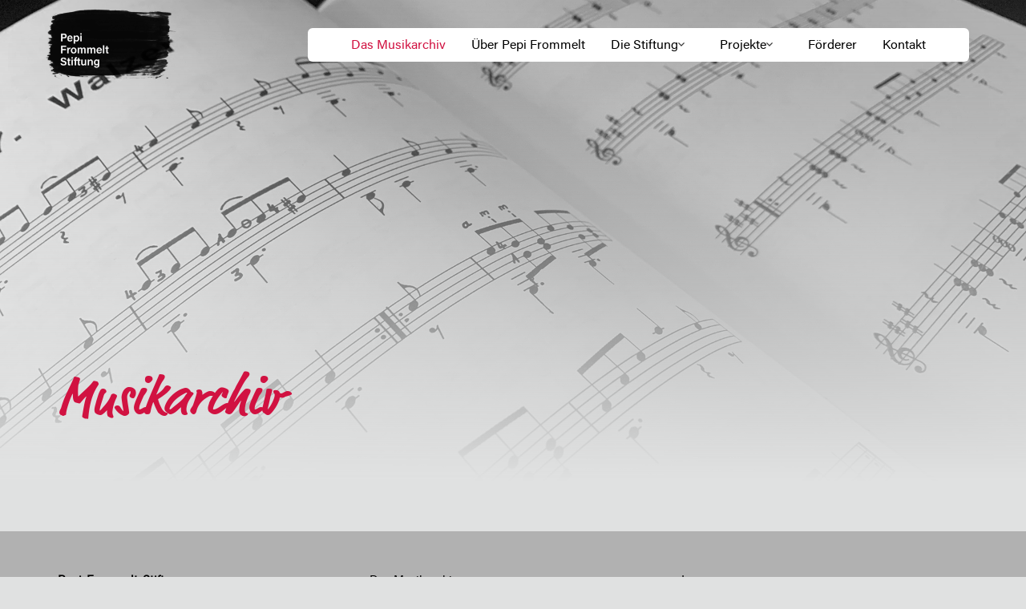

--- FILE ---
content_type: text/html; charset=UTF-8
request_url: https://www.pepi-frommelt-stiftung.li/musikarchiv/galopp-35
body_size: 3154
content:
<!doctype html>
<html class="no-js" lang="de" dir="ltr">
<head>
    <meta charset="utf-8">
    <meta http-equiv="x-ua-compatible" content="ie=edge">
    <meta name="viewport" content="width=device-width, initial-scale=1.0, user-scalable=no">
    
<title>Galopp :: Pepi-Frommelt-Stiftung</title>

<meta http-equiv="content-type" content="text/html; charset=UTF-8"/>
<meta name="description" content="VOLKSMUSIK AUS LIECHTENSTEIN - Heft 2"/>
<meta name="generator" content="concrete5"/>
<meta name="msapplication-TileImage" content="https://www.pepi-frommelt-stiftung.li/application/files/6717/3761/9894/pepi_prefavicon.ico"/>
<meta name="msapplication-TileColor" content="rgb(224, 226, 225)"/>
<meta name="theme-color" content="rgb(224, 226, 225)"/>
<link rel="shortcut icon" href="https://www.pepi-frommelt-stiftung.li/application/files/2517/3761/9677/favicon-16x16.ico" type="image/x-icon"/>
<link rel="icon" href="https://www.pepi-frommelt-stiftung.li/application/files/2517/3761/9677/favicon-16x16.ico" type="image/x-icon"/>
<link rel="apple-touch-icon" href="https://www.pepi-frommelt-stiftung.li/application/files/6317/3761/9852/pepi_prefavicon_1.ico"/>
<link rel="canonical" href="https://www.pepi-frommelt-stiftung.li/musikarchiv/galopp-35">
<script type="text/javascript">
    var CCM_DISPATCHER_FILENAME = "/index.php";
    var CCM_CID = 2834;
    var CCM_EDIT_MODE = false;
    var CCM_ARRANGE_MODE = false;
    var CCM_IMAGE_PATH = "/concrete/images";
    var CCM_TOOLS_PATH = "/index.php/tools/required";
    var CCM_APPLICATION_URL = "https://www.pepi-frommelt-stiftung.li";
    var CCM_REL = "";
    var CCM_ACTIVE_LOCALE = "de_CH";
</script>

<script type="text/javascript" src="/concrete/js/jquery.js?ccm_nocache=53bbd3ae9917494e17bbe263248dbea6e2fa4363"></script>
<link href="/application/files/cache/css/cb810b19ceb2bd4e2e5d6751fb9496b6fa4c40ed.css?ccm_nocache=53bbd3ae9917494e17bbe263248dbea6e2fa4363" rel="stylesheet" type="text/css" media="all" data-source="/concrete/css/font-awesome.css?ccm_nocache=53bbd3ae9917494e17bbe263248dbea6e2fa4363 /concrete/css/jquery-magnific-popup.css?ccm_nocache=53bbd3ae9917494e17bbe263248dbea6e2fa4363 /application/css/animate.min.css?ccm_nocache=53bbd3ae9917494e17bbe263248dbea6e2fa4363">
<script>
  window.Userback = window.Userback || {};
  Userback.access_token = 'A-VP5n11xg74kXbodka8MWM0vqVClnuSmGg5x96nhfEPbgbovKBV';
   (function(d) {
    var s = d.createElement('script');s.async = true;s.src = 'https://static.userback.io/widget/v1.js';(d.head || d.body).appendChild(s);
  })(document);
</script><meta property ='og:title' content = 'Galopp' /><meta property = 'og:type' content = 'website' /><meta property = 'og:url' content = 'https://www.pepi-frommelt-stiftung.li/musikarchiv/galopp-35' /><meta property = 'og:description' content = 'VOLKSMUSIK AUS LIECHTENSTEIN - Heft 2' /><meta name='twitter:card' content='summary_large_image' /><meta name='twitter:title' content='Galopp' /><meta name='twitter:description' content='VOLKSMUSIK AUS LIECHTENSTEIN - Heft 2' /><meta property='og:image' content='https://www.pepi-frommelt-stiftung.li/application/files/cache/thumbnails/ca25106ebfddad8f9152e6c142819a7f.png' /><meta name='twitter:image' content='https://www.pepi-frommelt-stiftung.li/application/files/cache/thumbnails/ca25106ebfddad8f9152e6c142819a7f.png' />
    <link rel="stylesheet" href="/application/files/cache/css/sw_default/swSkin.css?ts=1756814553" media="all">
</head>


<body class="mac-pc page-id-2834 page-name-galopp" x-data="{ isMenuOpen: false }">

<div class="ccm-page ccm-page-id-2834 page-type-song page-template-default-song">

<div class="swReset relative">
    <div class="header-wrapper">
        <div class="row header-wrapper-inner">
            <div class="logo-wrapper">
                

    <p><strong><a href="/"><picture><!--[if IE 9]><video style='display: none;'><![endif]--><source srcset="https://www.pepi-frommelt-stiftung.li/application/files/2016/6478/6148/pepi_logo_trans.png" media="(min-width: 1200px)"><source srcset="https://www.pepi-frommelt-stiftung.li/application/files/2016/6478/6148/pepi_logo_trans.png" media="(min-width: 960px)"><source srcset="/application/files/thumbnails/small/2016/6478/6148/pepi_logo_trans.png"><!--[if IE 9]></video><![endif]--><img src="/application/files/thumbnails/small/2016/6478/6148/pepi_logo_trans.png" alt="Pepi Frommelt Stiftung" height="288" width="500"></picture></a></strong></p>

            </div>
            <div class="navigation-wrapper">
                

    

<div class="column" style="display: flex; justify-content: end">
    <div id="menu-wrapper">
        <ul id="main-navigation" class="dropdown menu align-right" data-dropdown-menu><li class="nav-path-selected nav-first"><a href="https://www.pepi-frommelt-stiftung.li/musikarchiv" target="_self" class="nav-path-selected nav-first">Das Musikarchiv</a></li><li class=""><a href="https://www.pepi-frommelt-stiftung.li/ueber-pepi-frommelt" target="_self" class="">&Uuml;ber Pepi Frommelt</a></li><li class=""><a href="https://www.pepi-frommelt-stiftung.li/stiftung" target="_self" class="">Die Stiftung
                    <svg width="8" height="5" viewBox="0 0 8 5" fill="none" xmlns="http://www.w3.org/2000/svg">
                    <path d="M7.06 0L4 3.09042L0.94 0L0 0.951417L4 5L8 0.951417L7.06 0Z" fill="#393939"/>
                    </svg>
                </a><ul class="menu"><li class="nav-first"><a href="https://www.pepi-frommelt-stiftung.li/stiftung/stiftungszweck" target="_self" class="nav-first">Stiftungszweck</a></li><li class=""><a href="https://www.pepi-frommelt-stiftung.li/stiftung/sammlung" target="_self" class="">Sammlung</a></li><li class=""><a href="https://www.pepi-frommelt-stiftung.li/stiftung/organisation" target="_self" class="">Organisation</a></li><li class=""><a href="https://www.pepi-frommelt-stiftung.li/stiftung/standort" target="_self" class="">Standort</a></li><li class="nav-last"><a href="https://www.pepi-frommelt-stiftung.li/stiftung/jahresberichte" target="_self" class="nav-last">Jahresberichte</a></li></ul></li><li class=""><a href="https://www.pepi-frommelt-stiftung.li/projekte" target="_self" class="">Projekte
                    <svg width="8" height="5" viewBox="0 0 8 5" fill="none" xmlns="http://www.w3.org/2000/svg">
                    <path d="M7.06 0L4 3.09042L0.94 0L0 0.951417L4 5L8 0.951417L7.06 0Z" fill="#393939"/>
                    </svg>
                </a><ul class="menu"><li class="nav-first"><a href="https://www.pepi-frommelt-stiftung.li/projekte/pepis-folksfaescht" target="_self" class="nav-first">Pepis Folksf&auml;scht</a></li><li class=""><a href="https://www.pepi-frommelt-stiftung.li/projekte/the-peps" target="_self" class="">The Peps</a></li><li class="nav-last"><a href="https://www.pepi-frommelt-stiftung.li/projekte/linda-quintett" target="_self" class="nav-last">Linda Quintett</a></li></ul></li><li class=""><a href="https://www.pepi-frommelt-stiftung.li/foerderer" target="_self" class="">F&ouml;rderer</a></li><li class="nav-last"><a href="https://www.pepi-frommelt-stiftung.li/kontakt" target="_self" class="nav-last">Kontakt</a></li></ul>    </div>
</div>



                <div class="navigation-toggle" @click="isMenuOpen = !isMenuOpen">
                    <svg width="30" height="30" viewBox="0 0 30 30" fill="none" xmlns="http://www.w3.org/2000/svg">
                        <path d="M3.75 7.5H26.25V10H3.75V7.5ZM3.75 13.75H26.25V16.25H3.75V13.75ZM3.75 20H26.25V22.5H3.75V20Z" fill="#2F4858"/>
                    </svg>
                </div>
            </div>
        </div>
    </div>
    <div class="mobile-header-wrapper" x-show="isMenuOpen" x-cloak x-transition>
        <div class="mobile-header-close" @click="isMenuOpen = false">
            <svg id="Ebene_2" xmlns="http://www.w3.org/2000/svg" viewBox="0 0 55.04 55.04">
                <defs><style>.cls-1{fill:none;stroke:#ffffff;stroke-linecap:round;stroke-miterlimit:10;stroke-width:4px;}</style></defs>
                <g id="Navigation">
                    <g><line class="cls-1" x1="53.04" y1="53.04" x2="2" y2="2"/><line class="cls-1" x1="53.04" y1="2" x2="2" y2="53.04"/></g>
                </g>
            </svg>
        </div>
        <div class="mobile-header-inner">
            

    


<div id="mobile-nav">
    <ul id="main-navigation"><li class="nav-path-selected nav-first"><a href="https://www.pepi-frommelt-stiftung.li/musikarchiv" target="_self" class="nav-path-selected nav-first">Das Musikarchiv</a></li><li class=""><a href="https://www.pepi-frommelt-stiftung.li/ueber-pepi-frommelt" target="_self" class="">&Uuml;ber Pepi Frommelt</a></li><li class=""><a href="https://www.pepi-frommelt-stiftung.li/stiftung" target="_self" class="">Die Stiftung</a><ul class="menu"><li class="nav-first"><a href="https://www.pepi-frommelt-stiftung.li/stiftung/stiftungszweck" target="_self" class="nav-first">Stiftungszweck</a></li><li class=""><a href="https://www.pepi-frommelt-stiftung.li/stiftung/sammlung" target="_self" class="">Sammlung</a></li><li class=""><a href="https://www.pepi-frommelt-stiftung.li/stiftung/organisation" target="_self" class="">Organisation</a></li><li class=""><a href="https://www.pepi-frommelt-stiftung.li/stiftung/standort" target="_self" class="">Standort</a></li><li class="nav-last"><a href="https://www.pepi-frommelt-stiftung.li/stiftung/jahresberichte" target="_self" class="nav-last">Jahresberichte</a></li></ul></li><li class=""><a href="https://www.pepi-frommelt-stiftung.li/projekte" target="_self" class="">Projekte</a><ul class="menu"><li class="nav-first"><a href="https://www.pepi-frommelt-stiftung.li/projekte/pepis-folksfaescht" target="_self" class="nav-first">Pepis Folksf&auml;scht</a></li><li class=""><a href="https://www.pepi-frommelt-stiftung.li/projekte/the-peps" target="_self" class="">The Peps</a></li><li class="nav-last"><a href="https://www.pepi-frommelt-stiftung.li/projekte/linda-quintett" target="_self" class="nav-last">Linda Quintett</a></li></ul></li><li class=""><a href="https://www.pepi-frommelt-stiftung.li/foerderer" target="_self" class="">F&ouml;rderer</a></li><li class="nav-last"><a href="https://www.pepi-frommelt-stiftung.li/kontakt" target="_self" class="nav-last">Kontakt</a></li></ul></div>



        </div>
    </div>
    <div class="all-except-footer"> <!-- this div is closed on footer element -->
        <!-- Header Image -->
                        <div class="header_image_spacer"></div>
                <div class="header_image_wrapper">
                    <div class="header_image" style="background-image: url('/application/themes/sw_default/media/bg_noten.png')">
                        <div class="bg_shade"></div>
                    </div>
                </div>
                    <!-- End Header Image -->


<main>
    <div id="main-wrapper" class="default_default">
        <div class="row medium-unstack">
            <div class="columns medium-12">
                <h1 class="fancy-title">Musikarchiv</h1>
            </div>
        </div>
    </div>
</main>
</div> <!--this is the enclosure of .all-except-footer div in header element-->
<div id="footer-wrapper">
    <div class="row medium-unstack">
        <div class="columns medium-4">
            

    <p><strong>Pepi-Frommelt-Stiftung</strong><br />
Torkel 5<br />
9495 Triesen<br />
<br />
<a class="obfuscated-link" href="#MAIL:&#105;&#110;&#102;&#111;&#40;&#97;&#116;&#41;&#112;&#101;&#112;&#105;&#45;&#102;&#114;&#111;&#109;&#109;&#101;&#108;&#116;&#45;&#115;&#116;&#105;&#102;&#116;&#117;&#110;&#103;&#46;&#108;&#105;"><span class="obfuscated-link-text">&#105;&#110;&#102;&#111;&#40;&#97;&#116;&#41;&#112;&#101;&#112;&#105;&#45;&#102;&#114;&#111;&#109;&#109;&#101;&#108;&#116;&#45;&#115;&#116;&#105;&#102;&#116;&#117;&#110;&#103;&#46;&#108;&#105;</span></a><br />
+423 777 70 77</p>

<p>&nbsp;</p>

        </div>
        <div class="columns medium-4">
            

    <p><a href="https://www.pepi-frommelt-stiftung.li/musikarchiv">Das Musikarchiv</a></p>

<p>&nbsp;</p>

<p><a href="https://www.pepi-frommelt-stiftung.li/ueber-pepi-frommelt">&Uuml;ber Pepi Frommelt</a></p>

<p><br />
<a href="https://www.pepi-frommelt-stiftung.li/stiftung">Die Stiftung</a></p>

<p><br />
<a href="https://www.pepi-frommelt-stiftung.li/projekte">Projekte</a></p>

<p>&nbsp;</p>

<p><a href="https://www.pepi-frommelt-stiftung.li/foerderer">F&ouml;rderer</a></p>

        </div>
        <div class="columns medium-4">
            

    <p><a href="https://www.pepi-frommelt-stiftung.li/impressum">Impressum</a>&nbsp;</p>

<p><br />
<a href="https://www.pepi-frommelt-stiftung.li/datenschutz">Datenschutz</a></p>

<p>&nbsp;</p>

        </div>
    </div>
</div>

<div id="scroll-to-top" class="scroll-to-top-js">
</div>

</div>


</div>
</div>

<script type="text/javascript" src="/application/files/cache/js/fc4fe1d8825ebae2200ec114be04d89f1509914f.js?ccm_nocache=53bbd3ae9917494e17bbe263248dbea6e2fa4363" data-source="/packages/automatic_email_obfuscator/js/email_deobfuscator_html.js?ccm_nocache=9ff4120c2315a5db674958e00529bc95c08b0e76 /concrete/js/jquery-magnific-popup.js?ccm_nocache=53bbd3ae9917494e17bbe263248dbea6e2fa4363 /concrete/js/lightbox.js?ccm_nocache=53bbd3ae9917494e17bbe263248dbea6e2fa4363 /application/js/jquery.waypoints.min.js?ccm_nocache=53bbd3ae9917494e17bbe263248dbea6e2fa4363 /application/js/foundation.min.js?ccm_nocache=53bbd3ae9917494e17bbe263248dbea6e2fa4363 /application/js/jsPdf.js?ccm_nocache=53bbd3ae9917494e17bbe263248dbea6e2fa4363 /application/js/alpine-collapse.js?ccm_nocache=53bbd3ae9917494e17bbe263248dbea6e2fa4363 /application/js/alpine-intersect.js?ccm_nocache=53bbd3ae9917494e17bbe263248dbea6e2fa4363 /application/js/alpine-persist.js?ccm_nocache=53bbd3ae9917494e17bbe263248dbea6e2fa4363 /application/js/alpine-sort.js?ccm_nocache=53bbd3ae9917494e17bbe263248dbea6e2fa4363 /application/js/alpine-sticky.js?ccm_nocache=53bbd3ae9917494e17bbe263248dbea6e2fa4363 /application/js/alpine.js?ccm_nocache=53bbd3ae9917494e17bbe263248dbea6e2fa4363"></script>
<script src="/application/themes/sw_default/js/app.js"></script>
<script async src="/application/themes/sw_default/js/Hyphenator.js" type="text/javascript"></script>

</body>
</html>


--- FILE ---
content_type: text/css; charset=utf-8
request_url: https://www.pepi-frommelt-stiftung.li/application/files/cache/css/sw_default/swSkin.css?ts=1756814553
body_size: 24240
content:
@import "/application/themes/sw_default/fonts/stylesheet.css";@charset "UTF-8";/*! normalize-scss | MIT/GPLv2 License | bit.ly/normalize-scss */html{font-family:sans-serif;line-height:1.15;-ms-text-size-adjust:100%;-webkit-text-size-adjust:100%}body{margin:0}article,aside,footer,header,nav,section{display:block}h1{font-size:2em;margin:.67em 0}figcaption,figure{display:block}figure{margin:1em 40px}hr{box-sizing:content-box;height:0;overflow:visible}main{display:block}pre{font-family:monospace,monospace;font-size:1em}a{background-color:transparent;-webkit-text-decoration-skip:objects}a:active,a:hover{outline-width:0}abbr[title]{border-bottom:none;text-decoration:underline;text-decoration:underline dotted}b,strong{font-weight:inherit}b,strong{font-weight:bolder}code,kbd,samp{font-family:monospace,monospace;font-size:1em}dfn{font-style:italic}mark{background-color:#ff0;color:#000}small{font-size:80%}sub,sup{font-size:75%;line-height:0;position:relative;vertical-align:baseline}sub{bottom:-0.25em}sup{top:-0.5em}audio,video{display:inline-block}audio:not([controls]){display:none;height:0}img{border-style:none}svg:not(:root){overflow:hidden}button,input,optgroup,select,textarea{font-family:sans-serif;font-size:100%;line-height:1.15;margin:0}button{overflow:visible}button,select{text-transform:none}button,html [type="button"],[type="reset"],[type="submit"]{-webkit-appearance:button}button::-moz-focus-inner,[type="button"]::-moz-focus-inner,[type="reset"]::-moz-focus-inner,[type="submit"]::-moz-focus-inner{border-style:none;padding:0}button:-moz-focusring,[type="button"]:-moz-focusring,[type="reset"]:-moz-focusring,[type="submit"]:-moz-focusring{outline:1px dotted ButtonText}input{overflow:visible}[type="checkbox"],[type="radio"]{box-sizing:border-box;padding:0}[type="number"]::-webkit-inner-spin-button,[type="number"]::-webkit-outer-spin-button{height:auto}[type="search"]{-webkit-appearance:textfield;outline-offset:-2px}[type="search"]::-webkit-search-cancel-button,[type="search"]::-webkit-search-decoration{-webkit-appearance:none}::-webkit-file-upload-button{-webkit-appearance:button;font:inherit}fieldset{border:1px solid #c0c0c0;margin:0 2px;padding:.35em .625em .75em}legend{box-sizing:border-box;display:table;max-width:100%;padding:0;color:inherit;white-space:normal}progress{display:inline-block;vertical-align:baseline}textarea{overflow:auto}details{display:block}summary{display:list-item}menu{display:block}canvas{display:inline-block}template{display:none}[hidden]{display:none}.foundation-mq{font-family:"small=0&medium=840px&large=1050px&xlarge=1200px&xxlarge=1440px"}html{box-sizing:border-box;font-size:100%}*,*::before,*::after{box-sizing:inherit}body{margin:0;padding:0;background:#fefefe;font-family:"Helvetica Neue",Helvetica,Roboto,Arial,sans-serif;font-weight:normal;line-height:1.5;color:#0a0a0a;-webkit-font-smoothing:antialiased;-moz-osx-font-smoothing:grayscale}img{display:inline-block;vertical-align:middle;max-width:100%;height:auto;-ms-interpolation-mode:bicubic}textarea{height:auto;min-height:50px;border-radius:3px}select{width:100%;border-radius:3px}.map_canvas img,.map_canvas embed,.map_canvas object,.mqa-display img,.mqa-display embed,.mqa-display object{max-width:none !important}button{padding:0;-webkit-appearance:none;-moz-appearance:none;appearance:none;border:0;border-radius:3px;background:transparent;line-height:1}[data-whatinput='mouse'] button{outline:0}.is-visible{display:block !important}.is-hidden{display:none !important}div,dl,dt,dd,ul,ol,li,h1,h2,h3,h4,h5,h6,pre,form,p,blockquote,th,td{margin:0;padding:0}p{margin-bottom:1rem;font-size:inherit;line-height:1.6;text-rendering:optimizeLegibility}em,i{font-style:italic;line-height:inherit}strong,b{font-weight:bold;line-height:inherit}small{font-size:80%;line-height:inherit}h1,h2,h3,h4,h5,h6{font-family:"Helvetica Neue",Helvetica,Roboto,Arial,sans-serif;font-style:normal;font-weight:normal;color:inherit;text-rendering:optimizeLegibility}h1 small,h2 small,h3 small,h4 small,h5 small,h6 small{line-height:0;color:#cacaca}h1{font-size:1.5rem;line-height:1.4;margin-top:0;margin-bottom:0.5rem}h2{font-size:1.25rem;line-height:1.4;margin-top:0;margin-bottom:0.5rem}h3{font-size:1.1875rem;line-height:1.4;margin-top:0;margin-bottom:0.5rem}h4{font-size:1.125rem;line-height:1.4;margin-top:0;margin-bottom:0.5rem}h5{font-size:1.0625rem;line-height:1.4;margin-top:0;margin-bottom:0.5rem}h6{font-size:1rem;line-height:1.4;margin-top:0;margin-bottom:0.5rem}@media print,screen and (min-width:840px){h1{font-size:3rem}h2{font-size:2.5rem}h3{font-size:1.9375rem}h4{font-size:1.5625rem}h5{font-size:1.25rem}h6{font-size:1rem}}a{line-height:inherit;color:#ff6a00;text-decoration:none;cursor:pointer}a:hover,a:focus{color:#c50}a img{border:0}hr{clear:both;max-width:1167px;height:0;margin:1.25rem auto;border-top:0;border-right:0;border-bottom:1px solid #cacaca;border-left:0}ul,ol,dl{margin-bottom:1rem;list-style-position:outside;line-height:1.6}li{font-size:inherit}ul{margin-left:1.25rem;list-style-type:disc}ol{margin-left:1.25rem}ul ul,ol ul,ul ol,ol ol{margin-left:1.25rem;margin-bottom:0}dl{margin-bottom:1rem}dl dt{margin-bottom:0.3rem;font-weight:bold}blockquote{margin:0 0 1rem;padding:.5625rem 1.25rem 0 1.1875rem;border-left:1px solid #cacaca}blockquote,blockquote p{line-height:1.6;color:#8a8a8a}cite{display:block;font-size:0.8125rem;color:#8a8a8a}cite:before{content:"— "}abbr{border-bottom:1px dotted #0a0a0a;color:#0a0a0a;cursor:help}figure{margin:0}code{padding:.125rem .3125rem .0625rem;border:1px solid #cacaca;background-color:#e6e6e6;font-family:Consolas,"Liberation Mono",Courier,monospace;font-weight:normal;color:#0a0a0a}kbd{margin:0;padding:.125rem .25rem 0;background-color:#e6e6e6;font-family:Consolas,"Liberation Mono",Courier,monospace;color:#0a0a0a;border-radius:3px}.subheader{margin-top:0.2rem;margin-bottom:0.5rem;font-weight:normal;line-height:1.4;color:#8a8a8a}.lead{font-size:125%;line-height:1.6}.stat{font-size:2.5rem;line-height:1}p+.stat{margin-top:-1rem}.no-bullet{margin-left:0;list-style:none}.text-left{text-align:left}.text-right{text-align:right}.text-center{text-align:center}.text-justify{text-align:justify}@media print,screen and (min-width:840px){.medium-text-left{text-align:left}.medium-text-right{text-align:right}.medium-text-center{text-align:center}.medium-text-justify{text-align:justify}}@media print,screen and (min-width:1050px){.large-text-left{text-align:left}.large-text-right{text-align:right}.large-text-center{text-align:center}.large-text-justify{text-align:justify}}.show-for-print{display:none !important}@media print{*{background:transparent !important;box-shadow:none !important;color:black !important;text-shadow:none !important}.show-for-print{display:block !important}.hide-for-print{display:none !important}table.show-for-print{display:table !important}thead.show-for-print{display:table-header-group !important}tbody.show-for-print{display:table-row-group !important}tr.show-for-print{display:table-row !important}td.show-for-print{display:table-cell !important}th.show-for-print{display:table-cell !important}a,a:visited{text-decoration:underline}a[href]:after{content:" (" attr(href) ")"}.ir a:after,a[href^='javascript:']:after,a[href^='#']:after{content:''}abbr[title]:after{content:" (" attr(title) ")"}pre,blockquote{border:1px solid #8a8a8a;page-break-inside:avoid}thead{display:table-header-group}tr,img{page-break-inside:avoid}img{max-width:100% !important}@page{margin:0.5cm}p,h2,h3{orphans:3;widows:3}h2,h3{page-break-after:avoid}}[type='text'],[type='password'],[type='date'],[type='datetime'],[type='datetime-local'],[type='month'],[type='week'],[type='email'],[type='number'],[type='search'],[type='tel'],[type='time'],[type='url'],[type='color'],textarea{display:block;box-sizing:border-box;width:100%;height:2.4375rem;margin:0 0 1rem;padding:0.5rem;border:1px solid #cacaca;border-radius:3px;background-color:#fefefe;box-shadow:inset 0 1px 2px rgba(10,10,10,0.1);font-family:inherit;font-size:1rem;font-weight:normal;color:#0a0a0a;transition:box-shadow .5s,border-color .25s ease-in-out;-webkit-appearance:none;-moz-appearance:none;appearance:none}[type='text']:focus,[type='password']:focus,[type='date']:focus,[type='datetime']:focus,[type='datetime-local']:focus,[type='month']:focus,[type='week']:focus,[type='email']:focus,[type='number']:focus,[type='search']:focus,[type='tel']:focus,[type='time']:focus,[type='url']:focus,[type='color']:focus,textarea:focus{outline:none;border:1px solid #8a8a8a;background-color:#fefefe;box-shadow:0 0 5px #cacaca;transition:box-shadow .5s,border-color .25s ease-in-out}textarea{max-width:100%}textarea[rows]{height:auto}input::-webkit-input-placeholder,textarea::-webkit-input-placeholder{color:#cacaca}input::-moz-placeholder,textarea::-moz-placeholder{color:#cacaca}input:-ms-input-placeholder,textarea:-ms-input-placeholder{color:#cacaca}input::placeholder,textarea::placeholder{color:#cacaca}input:disabled,input[readonly],textarea:disabled,textarea[readonly]{background-color:#e6e6e6;cursor:not-allowed}[type='submit'],[type='button']{-webkit-appearance:none;-moz-appearance:none;appearance:none;border-radius:3px}input[type='search']{box-sizing:border-box}[type='file'],[type='checkbox'],[type='radio']{margin:0 0 1rem}[type='checkbox']+label,[type='radio']+label{display:inline-block;vertical-align:baseline;margin-left:0.5rem;margin-right:1rem;margin-bottom:0}[type='checkbox']+label[for],[type='radio']+label[for]{cursor:pointer}label>[type='checkbox'],label>[type='radio']{margin-right:0.5rem}[type='file']{width:100%}label{display:block;margin:0;font-size:0.875rem;font-weight:normal;line-height:1.8;color:#0a0a0a}label.middle{margin:0 0 1rem;padding:.5625rem 0}.help-text{margin-top:-0.5rem;font-size:0.8125rem;font-style:italic;color:#0a0a0a}.input-group{display:-ms-flexbox;display:flex;width:100%;margin-bottom:1rem;-ms-flex-align:stretch;align-items:stretch}.input-group>:first-child{border-radius:3px 0 0 3px}.input-group>:last-child>*{border-radius:0 3px 3px 0}.input-group-label,.input-group-field,.input-group-button,.input-group-button a,.input-group-button input,.input-group-button button,.input-group-button label{margin:0;white-space:nowrap}.input-group-label{padding:0 1rem;border:1px solid #cacaca;background:#e6e6e6;color:#0a0a0a;text-align:center;white-space:nowrap;display:-ms-flexbox;display:flex;-ms-flex:0 0 auto;flex:0 0 auto;-ms-flex-align:center;align-items:center}.input-group-label:first-child{border-right:0}.input-group-label:last-child{border-left:0}.input-group-field{border-radius:0;-ms-flex:1 1 0px;flex:1 1 0px;height:auto;min-width:0}.input-group-button{padding-top:0;padding-bottom:0;text-align:center;-ms-flex:0 0 auto;flex:0 0 auto}.input-group-button a,.input-group-button input,.input-group-button button,.input-group-button label{height:2.5rem;padding-top:0;padding-bottom:0;font-size:1rem}fieldset{margin:0;padding:0;border:0}legend{max-width:100%;margin-bottom:0.5rem}.fieldset{margin:1.125rem 0;padding:1.25rem;border:1px solid #cacaca}.fieldset legend{margin:0;margin-left:-0.1875rem;padding:0 .1875rem;background:#fefefe}select{height:2.4375rem;margin:0 0 1rem;padding:0.5rem;-webkit-appearance:none;-moz-appearance:none;appearance:none;border:1px solid #cacaca;border-radius:3px;background-color:#fefefe;font-family:inherit;font-size:1rem;line-height:normal;color:#0a0a0a;background-image:url("data:image/svg+xml;utf8,<svg xmlns='http://www.w3.org/2000/svg' version='1.1' width='32' height='24' viewBox='0 0 32 24'><polygon points='0,0 32,0 16,24' style='fill: rgb%28138, 138, 138%29'></polygon></svg>");background-origin:content-box;background-position:right -1rem center;background-repeat:no-repeat;background-size:9px 6px;padding-right:1.5rem;transition:box-shadow .5s,border-color .25s ease-in-out}@media screen and (min-width:0){select{background-image:url("[data-uri]")}}select:focus{outline:none;border:1px solid #8a8a8a;background-color:#fefefe;box-shadow:0 0 5px #cacaca;transition:box-shadow .5s,border-color .25s ease-in-out}select:disabled{background-color:#e6e6e6;cursor:not-allowed}select::-ms-expand{display:none}select[multiple]{height:auto;background-image:none}.is-invalid-input:not(:focus){border-color:#c60f13;background-color:#f8e6e7}.is-invalid-input:not(:focus)::-webkit-input-placeholder{color:#c60f13}.is-invalid-input:not(:focus)::-moz-placeholder{color:#c60f13}.is-invalid-input:not(:focus):-ms-input-placeholder{color:#c60f13}.is-invalid-input:not(:focus)::placeholder{color:#c60f13}.is-invalid-label{color:#c60f13}.form-error{display:none;margin-top:-0.5rem;margin-bottom:1rem;font-size:0.75rem;font-weight:bold;color:#c60f13}.form-error.is-visible{display:block}.float-left{float:left !important}.float-right{float:right !important}.float-center{display:block;margin-right:auto;margin-left:auto}.clearfix::before,.clearfix::after{display:table;content:' ';-ms-flex-preferred-size:0;flex-basis:0;-ms-flex-order:1;order:1}.clearfix::after{clear:both}.hide{display:none !important}.invisible{visibility:hidden}@media screen and (max-width:839.9375px){.hide-for-small-only{display:none !important}}@media screen and (max-width:0em),screen and (min-width:840px){.show-for-small-only{display:none !important}}@media print,screen and (min-width:840px){.hide-for-medium{display:none !important}}@media screen and (max-width:839.9375px){.show-for-medium{display:none !important}}@media screen and (min-width:840px) and (max-width:1049.9375px){.hide-for-medium-only{display:none !important}}@media screen and (max-width:839.9375px),screen and (min-width:1050px){.show-for-medium-only{display:none !important}}@media print,screen and (min-width:1050px){.hide-for-large{display:none !important}}@media screen and (max-width:1049.9375px){.show-for-large{display:none !important}}@media screen and (min-width:1050px) and (max-width:1199.9375px){.hide-for-large-only{display:none !important}}@media screen and (max-width:1049.9375px),screen and (min-width:1200px){.show-for-large-only{display:none !important}}.show-for-sr,.show-on-focus{position:absolute !important;width:1px;height:1px;overflow:hidden;clip:rect(0, 0, 0, 0)}.show-on-focus:active,.show-on-focus:focus{position:static !important;width:auto;height:auto;overflow:visible;clip:auto}.show-for-landscape,.hide-for-portrait{display:block !important}@media screen and (orientation:landscape){.show-for-landscape,.hide-for-portrait{display:block !important}}@media screen and (orientation:portrait){.show-for-landscape,.hide-for-portrait{display:none !important}}.hide-for-landscape,.show-for-portrait{display:none !important}@media screen and (orientation:landscape){.hide-for-landscape,.show-for-portrait{display:none !important}}@media screen and (orientation:portrait){.hide-for-landscape,.show-for-portrait{display:block !important}}.button{display:inline-block;vertical-align:middle;margin:0 0 1rem 0;padding:.85em 1em;-webkit-appearance:none;border:1px solid transparent;border-radius:3px;transition:background-color .25s ease-out,color .25s ease-out;font-size:0.9rem;line-height:1;text-align:center;cursor:pointer;background-color:#ff6a00;color:#fefefe}[data-whatinput='mouse'] .button{outline:0}.button:hover,.button:focus{background-color:#c50;color:#fefefe}.button.tiny{font-size:0.6rem}.button.small{font-size:0.75rem}.button.large{font-size:1.25rem}.button.expanded{display:block;width:100%;margin-right:0;margin-left:0}.button.primary{background-color:#ff6a00;color:#0a0a0a}.button.primary:hover,.button.primary:focus{background-color:#c50;color:#0a0a0a}.button.secondary{background-color:#e9e9e9;color:#0a0a0a}.button.secondary:hover,.button.secondary:focus{background-color:#d0d0d0;color:#0a0a0a}.button.alert{background-color:#c60f13;color:#fefefe}.button.alert:hover,.button.alert:focus{background-color:#9e0c0f;color:#fefefe}.button.success{background-color:#5da423;color:#0a0a0a}.button.success:hover,.button.success:focus{background-color:#4a831c;color:#0a0a0a}.button.warning{background-color:#ffae00;color:#0a0a0a}.button.warning:hover,.button.warning:focus{background-color:#cc8b00;color:#0a0a0a}.button.body-font{background-color:#222222;color:#fefefe}.button.body-font:hover,.button.body-font:focus{background-color:#1b1b1b;color:#fefefe}.button.header{background-color:#222222;color:#fefefe}.button.header:hover,.button.header:focus{background-color:#1b1b1b;color:#fefefe}.button.hollow{border:1px solid #ff6a00;color:#ff6a00}.button.hollow,.button.hollow:hover,.button.hollow:focus{background-color:transparent}.button.hollow:hover,.button.hollow:focus{border-color:#c50;color:#c50}.button.hollow.primary{border:1px solid #ff6a00;color:#ff6a00}.button.hollow.primary:hover,.button.hollow.primary:focus{border-color:#c50;color:#c50}.button.hollow.secondary{border:1px solid #e9e9e9;color:#e9e9e9}.button.hollow.secondary:hover,.button.hollow.secondary:focus{border-color:#757575;color:#757575}.button.hollow.alert{border:1px solid #c60f13;color:#c60f13}.button.hollow.alert:hover,.button.hollow.alert:focus{border-color:#63080a;color:#63080a}.button.hollow.success{border:1px solid #5da423;color:#5da423}.button.hollow.success:hover,.button.hollow.success:focus{border-color:#2f5212;color:#2f5212}.button.hollow.warning{border:1px solid #ffae00;color:#ffae00}.button.hollow.warning:hover,.button.hollow.warning:focus{border-color:#805700;color:#805700}.button.hollow.body-font{border:1px solid #222;color:#222222}.button.hollow.body-font:hover,.button.hollow.body-font:focus{border-color:#111111;color:#111111}.button.hollow.header{border:1px solid #222;color:#222222}.button.hollow.header:hover,.button.hollow.header:focus{border-color:#111111;color:#111111}.button.disabled,.button[disabled]{opacity:0.25;cursor:not-allowed}.button.disabled:hover,.button.disabled:focus,.button[disabled]:hover,.button[disabled]:focus{background-color:#ff6a00;color:#fefefe}.button.disabled.primary,.button[disabled].primary{opacity:0.25;cursor:not-allowed}.button.disabled.primary:hover,.button.disabled.primary:focus,.button[disabled].primary:hover,.button[disabled].primary:focus{background-color:#ff6a00;color:#fefefe}.button.disabled.secondary,.button[disabled].secondary{opacity:0.25;cursor:not-allowed}.button.disabled.secondary:hover,.button.disabled.secondary:focus,.button[disabled].secondary:hover,.button[disabled].secondary:focus{background-color:#e9e9e9;color:#fefefe}.button.disabled.alert,.button[disabled].alert{opacity:0.25;cursor:not-allowed}.button.disabled.alert:hover,.button.disabled.alert:focus,.button[disabled].alert:hover,.button[disabled].alert:focus{background-color:#c60f13;color:#fefefe}.button.disabled.success,.button[disabled].success{opacity:0.25;cursor:not-allowed}.button.disabled.success:hover,.button.disabled.success:focus,.button[disabled].success:hover,.button[disabled].success:focus{background-color:#5da423;color:#fefefe}.button.disabled.warning,.button[disabled].warning{opacity:0.25;cursor:not-allowed}.button.disabled.warning:hover,.button.disabled.warning:focus,.button[disabled].warning:hover,.button[disabled].warning:focus{background-color:#ffae00;color:#fefefe}.button.disabled.body-font,.button[disabled].body-font{opacity:0.25;cursor:not-allowed}.button.disabled.body-font:hover,.button.disabled.body-font:focus,.button[disabled].body-font:hover,.button[disabled].body-font:focus{background-color:#222222;color:#fefefe}.button.disabled.header,.button[disabled].header{opacity:0.25;cursor:not-allowed}.button.disabled.header:hover,.button.disabled.header:focus,.button[disabled].header:hover,.button[disabled].header:focus{background-color:#222222;color:#fefefe}.button.dropdown::after{display:block;width:0;height:0;border:inset .4em;content:'';border-bottom-width:0;border-top-style:solid;border-color:#fefefe transparent transparent;position:relative;top:0.4em;display:inline-block;float:right;margin-left:1em}.button.arrow-only::after{top:-0.1em;float:none;margin-left:0}.close-button{position:absolute;color:#8a8a8a;cursor:pointer}[data-whatinput='mouse'] .close-button{outline:0}.close-button:hover,.close-button:focus{color:#0a0a0a}.close-button.small{right:0.66rem;top:0.33em;font-size:1.5em;line-height:1}.close-button,.close-button.medium{right:1rem;top:0.5rem;font-size:2em;line-height:1}.button-group{margin-bottom:1rem;display:-ms-flexbox;display:flex;-ms-flex-wrap:nowrap;flex-wrap:nowrap;-ms-flex-align:stretch;align-items:stretch}.button-group::before,.button-group::after{display:table;content:' ';-ms-flex-preferred-size:0;flex-basis:0;-ms-flex-order:1;order:1}.button-group::after{clear:both}.button-group .button{margin:0;margin-right:1px;margin-bottom:1px;font-size:0.9rem;-ms-flex:0 0 auto;flex:0 0 auto}.button-group .button:last-child{margin-right:0}.button-group.tiny .button{font-size:0.6rem}.button-group.small .button{font-size:0.75rem}.button-group.large .button{font-size:1.25rem}.button-group.expanded .button{-ms-flex:1 1 0px;flex:1 1 0px}.button-group.primary .button{background-color:#ff6a00;color:#0a0a0a}.button-group.primary .button:hover,.button-group.primary .button:focus{background-color:#c50;color:#0a0a0a}.button-group.secondary .button{background-color:#e9e9e9;color:#0a0a0a}.button-group.secondary .button:hover,.button-group.secondary .button:focus{background-color:#d0d0d0;color:#0a0a0a}.button-group.alert .button{background-color:#c60f13;color:#fefefe}.button-group.alert .button:hover,.button-group.alert .button:focus{background-color:#9e0c0f;color:#fefefe}.button-group.success .button{background-color:#5da423;color:#0a0a0a}.button-group.success .button:hover,.button-group.success .button:focus{background-color:#4a831c;color:#0a0a0a}.button-group.warning .button{background-color:#ffae00;color:#0a0a0a}.button-group.warning .button:hover,.button-group.warning .button:focus{background-color:#cc8b00;color:#0a0a0a}.button-group.body-font .button{background-color:#222222;color:#fefefe}.button-group.body-font .button:hover,.button-group.body-font .button:focus{background-color:#1b1b1b;color:#fefefe}.button-group.header .button{background-color:#222222;color:#fefefe}.button-group.header .button:hover,.button-group.header .button:focus{background-color:#1b1b1b;color:#fefefe}.button-group.stacked,.button-group.stacked-for-small,.button-group.stacked-for-medium{-ms-flex-wrap:wrap;flex-wrap:wrap}.button-group.stacked .button,.button-group.stacked-for-small .button,.button-group.stacked-for-medium .button{-ms-flex:0 0 100%;flex:0 0 100%}.button-group.stacked .button:last-child,.button-group.stacked-for-small .button:last-child,.button-group.stacked-for-medium .button:last-child{margin-bottom:0}@media print,screen and (min-width:840px){.button-group.stacked-for-small .button{-ms-flex:1 1 0px;flex:1 1 0px;margin-bottom:0}}@media print,screen and (min-width:1050px){.button-group.stacked-for-medium .button{-ms-flex:1 1 0px;flex:1 1 0px;margin-bottom:0}}@media screen and (max-width:839.9375px){.button-group.stacked-for-small.expanded{display:block}.button-group.stacked-for-small.expanded .button{display:block;margin-right:0}}.slider{position:relative;height:0.5rem;margin-top:1.25rem;margin-bottom:2.25rem;background-color:#e6e6e6;cursor:pointer;-webkit-user-select:none;-moz-user-select:none;-ms-user-select:none;user-select:none;-ms-touch-action:none;touch-action:none}.slider-fill{position:absolute;top:0;left:0;display:inline-block;max-width:100%;height:0.5rem;background-color:#cacaca;transition:all .2s ease-in-out}.slider-fill.is-dragging{transition:all 0s linear}.slider-handle{top:50%;-ms-transform:translateY(-50%);transform:translateY(-50%);position:absolute;left:0;z-index:1;display:inline-block;width:1.4rem;height:1.4rem;border-radius:3px;background-color:#2ba6cb;transition:all .2s ease-in-out;-ms-touch-action:manipulation;touch-action:manipulation}[data-whatinput='mouse'] .slider-handle{outline:0}.slider-handle:hover{background-color:#258dad}.slider-handle.is-dragging{transition:all 0s linear}.slider.disabled,.slider[disabled]{opacity:0.25;cursor:not-allowed}.slider.vertical{display:inline-block;width:0.5rem;height:12.5rem;margin:0 1.25rem;-ms-transform:scale(1, -1);transform:scale(1, -1)}.slider.vertical .slider-fill{top:0;width:0.5rem;max-height:100%}.slider.vertical .slider-handle{position:absolute;top:0;left:50%;width:1.4rem;height:1.4rem;-ms-transform:translateX(-50%);transform:translateX(-50%)}.switch{height:2rem;position:relative;margin-bottom:1rem;outline:0;font-size:0.875rem;font-weight:bold;color:#fefefe;-webkit-user-select:none;-moz-user-select:none;-ms-user-select:none;user-select:none}.switch-input{position:absolute;margin-bottom:0;opacity:0}.switch-paddle{position:relative;display:block;width:4rem;height:2rem;border-radius:3px;background:#cacaca;transition:all .25s ease-out;font-weight:inherit;color:inherit;cursor:pointer}input+.switch-paddle{margin:0}.switch-paddle::after{position:absolute;top:0.25rem;left:0.25rem;display:block;width:1.5rem;height:1.5rem;transform:translate3d(0, 0, 0);border-radius:3px;background:#fefefe;transition:all .25s ease-out;content:''}input:checked~.switch-paddle{background:#ff6a00}input:checked~.switch-paddle::after{left:2.25rem}[data-whatinput='mouse'] input:focus~.switch-paddle{outline:0}.switch-active,.switch-inactive{position:absolute;top:50%;-ms-transform:translateY(-50%);transform:translateY(-50%)}.switch-active{left:8%;display:none}input:checked+label>.switch-active{display:block}.switch-inactive{right:15%}input:checked+label>.switch-inactive{display:none}.switch.tiny{height:1.5rem}.switch.tiny .switch-paddle{width:3rem;height:1.5rem;font-size:0.625rem}.switch.tiny .switch-paddle::after{top:0.25rem;left:0.25rem;width:1rem;height:1rem}.switch.tiny input:checked~.switch-paddle::after{left:1.75rem}.switch.small{height:1.75rem}.switch.small .switch-paddle{width:3.5rem;height:1.75rem;font-size:0.75rem}.switch.small .switch-paddle::after{top:0.25rem;left:0.25rem;width:1.25rem;height:1.25rem}.switch.small input:checked~.switch-paddle::after{left:2rem}.switch.large{height:2.5rem}.switch.large .switch-paddle{width:5rem;height:2.5rem;font-size:1rem}.switch.large .switch-paddle::after{top:0.25rem;left:0.25rem;width:2rem;height:2rem}.switch.large input:checked~.switch-paddle::after{left:2.75rem}.menu{margin:0;list-style-type:none;display:-ms-flexbox;display:flex;-ms-flex-wrap:nowrap;flex-wrap:nowrap;-ms-flex-align:center;align-items:center;width:100%}.menu>li{-ms-flex:0 0 auto;flex:0 0 auto}[data-whatinput='mouse'] .menu>li{outline:0}.menu>li>a{display:block;padding:.7rem 1rem;line-height:1}.menu input,.menu select,.menu a,.menu button{margin-bottom:0}.menu>li>a{display:-ms-flexbox;display:flex}.menu>li>a{-ms-flex-flow:row nowrap;flex-flow:row nowrap}.menu>li>a img,.menu>li>a i,.menu>li>a svg{margin-right:0.25rem}.menu,.menu.horizontal{-ms-flex-wrap:nowrap;flex-wrap:nowrap}.menu>li,.menu.horizontal>li{-ms-flex:0 0 auto;flex:0 0 auto}.menu.expanded>li{-ms-flex:1 1 0px;flex:1 1 0px}.menu.expanded>li:first-child:last-child{width:100%}.menu.vertical{-ms-flex-wrap:wrap;flex-wrap:wrap}.menu.vertical>li{-ms-flex:0 0 100%;flex:0 0 100%;max-width:100%}.menu.vertical>li>a{-ms-flex-pack:start;justify-content:flex-start;-ms-flex-align:start;align-items:flex-start}@media print,screen and (min-width:840px){.menu.medium-horizontal{-ms-flex-wrap:nowrap;flex-wrap:nowrap}.menu.medium-horizontal>li{-ms-flex:0 0 auto;flex:0 0 auto}.menu.medium-expanded>li{-ms-flex:1 1 0px;flex:1 1 0px}.menu.medium-expanded>li:first-child:last-child{width:100%}.menu.medium-vertical{-ms-flex-wrap:wrap;flex-wrap:wrap}.menu.medium-vertical>li{-ms-flex:0 0 100%;flex:0 0 100%;max-width:100%}.menu.medium-vertical>li>a{-ms-flex-pack:start;justify-content:flex-start;-ms-flex-align:start;align-items:flex-start}}@media print,screen and (min-width:1050px){.menu.large-horizontal{-ms-flex-wrap:nowrap;flex-wrap:nowrap}.menu.large-horizontal>li{-ms-flex:0 0 auto;flex:0 0 auto}.menu.large-expanded>li{-ms-flex:1 1 0px;flex:1 1 0px}.menu.large-expanded>li:first-child:last-child{width:100%}.menu.large-vertical{-ms-flex-wrap:wrap;flex-wrap:wrap}.menu.large-vertical>li{-ms-flex:0 0 100%;flex:0 0 100%;max-width:100%}.menu.large-vertical>li>a{-ms-flex-pack:start;justify-content:flex-start;-ms-flex-align:start;align-items:flex-start}}.menu.simple li{display:inline-block;margin-right:1rem;line-height:1}.menu.simple a{padding:0}.menu.align-right{-ms-flex-pack:end;justify-content:flex-end}.menu.icon-top>li>a{-ms-flex-flow:column nowrap;flex-flow:column nowrap}.menu.icon-top>li>a img,.menu.icon-top>li>a i,.menu.icon-top>li>a svg{-ms-flex-item-align:stretch;-ms-grid-row-align:stretch;align-self:stretch;margin-bottom:0.25rem;text-align:center}.menu.icon-top.vertical a>span{margin:auto}.menu.nested{margin-left:1rem}.menu .active>a{background:#2ba6cb;color:#fefefe}.menu.menu-bordered li{border:1px solid #e6e6e6}.menu.menu-bordered li:not(:first-child){border-top:0}.menu.menu-hover li:hover{background-color:#e6e6e6}.menu-text{padding-top:0;padding-bottom:0;padding:.7rem 1rem;font-weight:bold;line-height:1;color:inherit}.menu-centered{text-align:center}.menu-centered>.menu{display:inline-block}.no-js [data-responsive-menu] ul{display:none}.is-drilldown{position:relative;overflow:hidden}.is-drilldown li{display:block}.is-drilldown.animate-height{transition:height .5s}.is-drilldown-submenu{position:absolute;top:0;left:100%;z-index:-1;width:100%;background:#fefefe;transition:transform .15s linear}.is-drilldown-submenu.is-active{z-index:1;display:block;-ms-transform:translateX(-100%);transform:translateX(-100%)}.is-drilldown-submenu.is-closing{-ms-transform:translateX(100%);transform:translateX(100%)}.drilldown-submenu-cover-previous{min-height:100%}.is-drilldown-submenu-parent>a{position:relative}.is-drilldown-submenu-parent>a::after{display:block;width:0;height:0;border:inset 6px;content:'';border-right-width:0;border-left-style:solid;border-color:transparent transparent transparent #ff6a00;position:absolute;top:50%;margin-top:-6px;right:1rem}.js-drilldown-back>a::before{display:block;width:0;height:0;border:inset 6px;content:'';border-right-style:solid;border-color:transparent #ff6a00 transparent transparent;display:inline-block;vertical-align:middle;margin-right:0.75rem;border-left-width:0}.is-accordion-submenu-parent>a{position:relative}.is-accordion-submenu-parent>a::after{display:block;width:0;height:0;border:inset 6px;content:'';border-bottom-width:0;border-top-style:solid;border-color:#ff6a00 transparent transparent;position:absolute;top:50%;margin-top:-3px;right:1rem}.is-accordion-submenu-parent[aria-expanded='true']>a::after{-ms-transform:rotate(180deg);transform:rotate(180deg);-ms-transform-origin:50% 50%;transform-origin:50% 50%}.dropdown.menu>li.opens-left>.is-dropdown-submenu{top:100%;right:0;left:auto}.dropdown.menu>li.opens-right>.is-dropdown-submenu{top:100%;right:auto;left:0}.dropdown.menu>li.is-dropdown-submenu-parent>a{position:relative;padding-right:1.5rem}.dropdown.menu>li.is-dropdown-submenu-parent>a::after{display:block;width:0;height:0;border:inset 6px;content:'';border-bottom-width:0;border-top-style:solid;border-color:#ff6a00 transparent transparent;right:5px;margin-top:-3px}[data-whatinput='mouse'] .dropdown.menu a{outline:0}.no-js .dropdown.menu ul{display:none}.dropdown.menu.vertical>li .is-dropdown-submenu{top:0}.dropdown.menu.vertical>li.opens-left>.is-dropdown-submenu{right:100%;left:auto}.dropdown.menu.vertical>li.opens-right>.is-dropdown-submenu{right:auto;left:100%}.dropdown.menu.vertical>li>a::after{right:14px}.dropdown.menu.vertical>li.opens-left>a::after{display:block;width:0;height:0;border:inset 6px;content:'';border-left-width:0;border-right-style:solid;border-color:transparent #ff6a00 transparent transparent}.dropdown.menu.vertical>li.opens-right>a::after{display:block;width:0;height:0;border:inset 6px;content:'';border-right-width:0;border-left-style:solid;border-color:transparent transparent transparent #ff6a00}@media print,screen and (min-width:840px){.dropdown.menu.medium-horizontal>li.opens-left>.is-dropdown-submenu{top:100%;right:0;left:auto}.dropdown.menu.medium-horizontal>li.opens-right>.is-dropdown-submenu{top:100%;right:auto;left:0}.dropdown.menu.medium-horizontal>li.is-dropdown-submenu-parent>a{position:relative;padding-right:1.5rem}.dropdown.menu.medium-horizontal>li.is-dropdown-submenu-parent>a::after{display:block;width:0;height:0;border:inset 6px;content:'';border-bottom-width:0;border-top-style:solid;border-color:#ff6a00 transparent transparent;right:5px;margin-top:-3px}.dropdown.menu.medium-vertical>li .is-dropdown-submenu{top:0}.dropdown.menu.medium-vertical>li.opens-left>.is-dropdown-submenu{right:100%;left:auto}.dropdown.menu.medium-vertical>li.opens-right>.is-dropdown-submenu{right:auto;left:100%}.dropdown.menu.medium-vertical>li>a::after{right:14px}.dropdown.menu.medium-vertical>li.opens-left>a::after{display:block;width:0;height:0;border:inset 6px;content:'';border-left-width:0;border-right-style:solid;border-color:transparent #ff6a00 transparent transparent}.dropdown.menu.medium-vertical>li.opens-right>a::after{display:block;width:0;height:0;border:inset 6px;content:'';border-right-width:0;border-left-style:solid;border-color:transparent transparent transparent #ff6a00}}@media print,screen and (min-width:1050px){.dropdown.menu.large-horizontal>li.opens-left>.is-dropdown-submenu{top:100%;right:0;left:auto}.dropdown.menu.large-horizontal>li.opens-right>.is-dropdown-submenu{top:100%;right:auto;left:0}.dropdown.menu.large-horizontal>li.is-dropdown-submenu-parent>a{position:relative;padding-right:1.5rem}.dropdown.menu.large-horizontal>li.is-dropdown-submenu-parent>a::after{display:block;width:0;height:0;border:inset 6px;content:'';border-bottom-width:0;border-top-style:solid;border-color:#ff6a00 transparent transparent;right:5px;margin-top:-3px}.dropdown.menu.large-vertical>li .is-dropdown-submenu{top:0}.dropdown.menu.large-vertical>li.opens-left>.is-dropdown-submenu{right:100%;left:auto}.dropdown.menu.large-vertical>li.opens-right>.is-dropdown-submenu{right:auto;left:100%}.dropdown.menu.large-vertical>li>a::after{right:14px}.dropdown.menu.large-vertical>li.opens-left>a::after{display:block;width:0;height:0;border:inset 6px;content:'';border-left-width:0;border-right-style:solid;border-color:transparent #ff6a00 transparent transparent}.dropdown.menu.large-vertical>li.opens-right>a::after{display:block;width:0;height:0;border:inset 6px;content:'';border-right-width:0;border-left-style:solid;border-color:transparent transparent transparent #ff6a00}}.dropdown.menu.align-right .is-dropdown-submenu.first-sub{top:100%;right:0;left:auto}.is-dropdown-menu.vertical{width:100px}.is-dropdown-menu.vertical.align-right{float:right}.is-dropdown-submenu-parent{position:relative}.is-dropdown-submenu-parent a::after{position:absolute;top:50%;right:5px;margin-top:-6px}.is-dropdown-submenu-parent.opens-inner>.is-dropdown-submenu{top:100%;left:auto}.is-dropdown-submenu-parent.opens-left>.is-dropdown-submenu{right:100%;left:auto}.is-dropdown-submenu-parent.opens-right>.is-dropdown-submenu{right:auto;left:100%}.is-dropdown-submenu{position:absolute;top:0;left:100%;z-index:1;display:none;min-width:200px;border:1px solid #cacaca;background:#fefefe}.is-dropdown-submenu .is-dropdown-submenu-parent>a::after{right:14px}.is-dropdown-submenu .is-dropdown-submenu-parent.opens-left>a::after{display:block;width:0;height:0;border:inset 6px;content:'';border-left-width:0;border-right-style:solid;border-color:transparent #ff6a00 transparent transparent}.is-dropdown-submenu .is-dropdown-submenu-parent.opens-right>a::after{display:block;width:0;height:0;border:inset 6px;content:'';border-right-width:0;border-left-style:solid;border-color:transparent transparent transparent #ff6a00}.is-dropdown-submenu .is-dropdown-submenu{margin-top:-1px}.is-dropdown-submenu>li{width:100%}.is-dropdown-submenu.js-dropdown-active{display:block}.title-bar{padding:0.5rem;background:#0a0a0a;color:#fefefe;display:-ms-flexbox;display:flex;-ms-flex-pack:justify;justify-content:space-between;-ms-flex-align:center;align-items:center}.title-bar .menu-icon{margin-left:0.25rem;margin-right:0.25rem}.title-bar-left,.title-bar-right{-ms-flex:1 1 0px;flex:1 1 0px}.title-bar-right{text-align:right}.title-bar-title{display:inline-block;vertical-align:middle;font-weight:bold}.top-bar{display:-ms-flexbox;display:flex;-ms-flex-wrap:nowrap;flex-wrap:nowrap;-ms-flex-pack:justify;justify-content:space-between;-ms-flex-align:center;align-items:center;padding:0.5rem;-ms-flex-wrap:wrap;flex-wrap:wrap}.top-bar,.top-bar ul{background-color:#e6e6e6}.top-bar input{max-width:200px;margin-right:1rem}.top-bar .input-group-field{width:100%;margin-right:0}.top-bar input.button{width:auto}.top-bar .top-bar-left,.top-bar .top-bar-right{-ms-flex:0 0 100%;flex:0 0 100%;max-width:100%}@media print,screen and (min-width:840px){.top-bar{-ms-flex-wrap:nowrap;flex-wrap:nowrap}.top-bar .top-bar-left{-ms-flex:1 1 auto;flex:1 1 auto}.top-bar .top-bar-right{-ms-flex:0 1 auto;flex:0 1 auto}}@media screen and (max-width:1049.9375px){.top-bar.stacked-for-medium{-ms-flex-wrap:wrap;flex-wrap:wrap}.top-bar.stacked-for-medium .top-bar-left,.top-bar.stacked-for-medium .top-bar-right{-ms-flex:0 0 100%;flex:0 0 100%;max-width:100%}}@media screen and (max-width:1199.9375px){.top-bar.stacked-for-large{-ms-flex-wrap:wrap;flex-wrap:wrap}.top-bar.stacked-for-large .top-bar-left,.top-bar.stacked-for-large .top-bar-right{-ms-flex:0 0 100%;flex:0 0 100%;max-width:100%}}.top-bar-title{-ms-flex:0 0 auto;flex:0 0 auto;margin:.5rem 1rem .5rem 0}.top-bar-left,.top-bar-right{-ms-flex:0 0 auto;flex:0 0 auto}.breadcrumbs{margin:0 0 1rem 0;list-style:none}.breadcrumbs::before,.breadcrumbs::after{display:table;content:' ';-ms-flex-preferred-size:0;flex-basis:0;-ms-flex-order:1;order:1}.breadcrumbs::after{clear:both}.breadcrumbs li{float:left;font-size:0.6875rem;color:#0a0a0a;cursor:default;text-transform:uppercase}.breadcrumbs li:not(:last-child)::after{position:relative;top:1px;margin:0 .75rem;opacity:1;content:"/";color:#cacaca}.breadcrumbs a{color:#ff6a00}.breadcrumbs a:hover{text-decoration:underline}.breadcrumbs .disabled{color:#cacaca;cursor:not-allowed}.pagination{margin-left:0;margin-bottom:1rem}.pagination::before,.pagination::after{display:table;content:' ';-ms-flex-preferred-size:0;flex-basis:0;-ms-flex-order:1;order:1}.pagination::after{clear:both}.pagination li{margin-right:0.0625rem;border-radius:3px;font-size:0.875rem;display:none}.pagination li:last-child,.pagination li:first-child{display:inline-block}@media print,screen and (min-width:840px){.pagination li{display:inline-block}}.pagination a,.pagination button{display:block;padding:.1875rem .625rem;border-radius:3px;color:#0a0a0a}.pagination a:hover,.pagination button:hover{background:#e6e6e6}.pagination .current{padding:.1875rem .625rem;background:#ff6a00;color:#fefefe;cursor:default}.pagination .disabled{padding:.1875rem .625rem;color:#cacaca;cursor:not-allowed}.pagination .disabled:hover{background:transparent}.pagination .ellipsis::after{padding:.1875rem .625rem;content:'\2026';color:#0a0a0a}.pagination-previous a::before,.pagination-previous.disabled::before{display:inline-block;margin-right:0.5rem;content:'\00ab'}.pagination-next a::after,.pagination-next.disabled::after{display:inline-block;margin-left:0.5rem;content:'\00bb'}.accordion{margin-left:0;background:#fefefe;list-style-type:none}.accordion-item:first-child>:first-child{border-radius:3px 3px 0 0}.accordion-item:last-child>:last-child{border-radius:0 0 3px 3px}.accordion-title{position:relative;display:block;padding:1.25rem 1rem;border:1px solid #e6e6e6;border-bottom:0;font-size:0.75rem;line-height:1;color:#ff6a00}:last-child:not(.is-active)>.accordion-title{border-bottom:1px solid #e6e6e6;border-radius:0 0 3px 3px}.accordion-title:hover,.accordion-title:focus{background-color:#e6e6e6}.accordion-title::before{position:absolute;top:50%;right:1rem;margin-top:-0.5rem;content:'+'}.is-active>.accordion-title::before{content:'–'}.accordion-content{display:none;padding:1rem;border:1px solid #e6e6e6;border-bottom:0;background-color:#fefefe;color:#0a0a0a}:last-child>.accordion-content:last-child{border-bottom:1px solid #e6e6e6}.dropdown-pane{position:absolute;z-index:10;display:block;width:300px;padding:1rem;visibility:hidden;border:1px solid #cacaca;border-radius:3px;background-color:#fefefe;font-size:1rem}.dropdown-pane.is-open{visibility:visible}.dropdown-pane.tiny{width:100px}.dropdown-pane.small{width:200px}.dropdown-pane.large{width:400px}.is-off-canvas-open{overflow:hidden}.js-off-canvas-overlay{position:absolute;top:0;left:0;width:100%;height:100%;transition:opacity .5s ease,visibility .5s ease;background:rgba(254,254,254,0.25);opacity:0;visibility:hidden;overflow:hidden}.js-off-canvas-overlay.is-visible{opacity:1;visibility:visible}.js-off-canvas-overlay.is-closable{cursor:pointer}.js-off-canvas-overlay.is-overlay-absolute{position:absolute}.js-off-canvas-overlay.is-overlay-fixed{position:fixed}.off-canvas-wrapper{position:relative;overflow:hidden}.off-canvas{position:fixed;z-index:1;transition:transform .5s ease;-webkit-backface-visibility:hidden;backface-visibility:hidden;background:#e6e6e6}[data-whatinput='mouse'] .off-canvas{outline:0}.off-canvas.is-transition-overlap{z-index:10}.off-canvas.is-transition-overlap.is-open{box-shadow:0 0 10px rgba(10,10,10,0.7)}.off-canvas.is-open{-ms-transform:translate(0, 0);transform:translate(0, 0)}.off-canvas-absolute{position:absolute;z-index:1;transition:transform .5s ease;-webkit-backface-visibility:hidden;backface-visibility:hidden;background:#e6e6e6}[data-whatinput='mouse'] .off-canvas-absolute{outline:0}.off-canvas-absolute.is-transition-overlap{z-index:10}.off-canvas-absolute.is-transition-overlap.is-open{box-shadow:0 0 10px rgba(10,10,10,0.7)}.off-canvas-absolute.is-open{-ms-transform:translate(0, 0);transform:translate(0, 0)}.position-left{top:0;left:0;width:250px;height:100%;-ms-transform:translateX(-250px);transform:translateX(-250px);overflow-y:auto}.position-left.is-open~.off-canvas-content{-ms-transform:translateX(250px);transform:translateX(250px)}.position-left.is-transition-push::after{position:absolute;top:0;right:0;height:100%;width:1px;box-shadow:0 0 10px rgba(10,10,10,0.7);content:" "}.position-left.is-transition-overlap.is-open~.off-canvas-content{-ms-transform:none;transform:none}.position-right{top:0;right:0;width:250px;height:100%;-ms-transform:translateX(250px);transform:translateX(250px);overflow-y:auto}.position-right.is-open~.off-canvas-content{-ms-transform:translateX(-250px);transform:translateX(-250px)}.position-right.is-transition-push::after{position:absolute;top:0;left:0;height:100%;width:1px;box-shadow:0 0 10px rgba(10,10,10,0.7);content:" "}.position-right.is-transition-overlap.is-open~.off-canvas-content{-ms-transform:none;transform:none}.position-top{top:0;left:0;width:100%;height:250px;-ms-transform:translateY(-250px);transform:translateY(-250px);overflow-x:auto}.position-top.is-open~.off-canvas-content{-ms-transform:translateY(250px);transform:translateY(250px)}.position-top.is-transition-push::after{position:absolute;bottom:0;left:0;height:1px;width:100%;box-shadow:0 0 10px rgba(10,10,10,0.7);content:" "}.position-top.is-transition-overlap.is-open~.off-canvas-content{-ms-transform:none;transform:none}.position-bottom{bottom:0;left:0;width:100%;height:250px;-ms-transform:translateY(250px);transform:translateY(250px);overflow-x:auto}.position-bottom.is-open~.off-canvas-content{-ms-transform:translateY(-250px);transform:translateY(-250px)}.position-bottom.is-transition-push::after{position:absolute;top:0;left:0;height:1px;width:100%;box-shadow:0 0 10px rgba(10,10,10,0.7);content:" "}.position-bottom.is-transition-overlap.is-open~.off-canvas-content{-ms-transform:none;transform:none}.off-canvas-content{transition:transform .5s ease;-webkit-backface-visibility:hidden;backface-visibility:hidden}@media print,screen and (min-width:840px){.position-left.reveal-for-medium{-ms-transform:none;transform:none;z-index:1}.position-left.reveal-for-medium~.off-canvas-content{margin-left:250px}.position-right.reveal-for-medium{-ms-transform:none;transform:none;z-index:1}.position-right.reveal-for-medium~.off-canvas-content{margin-right:250px}.position-top.reveal-for-medium{-ms-transform:none;transform:none;z-index:1}.position-top.reveal-for-medium~.off-canvas-content{margin-top:250px}.position-bottom.reveal-for-medium{-ms-transform:none;transform:none;z-index:1}.position-bottom.reveal-for-medium~.off-canvas-content{margin-bottom:250px}}@media print,screen and (min-width:1050px){.position-left.reveal-for-large{-ms-transform:none;transform:none;z-index:1}.position-left.reveal-for-large~.off-canvas-content{margin-left:250px}.position-right.reveal-for-large{-ms-transform:none;transform:none;z-index:1}.position-right.reveal-for-large~.off-canvas-content{margin-right:250px}.position-top.reveal-for-large{-ms-transform:none;transform:none;z-index:1}.position-top.reveal-for-large~.off-canvas-content{margin-top:250px}.position-bottom.reveal-for-large{-ms-transform:none;transform:none;z-index:1}.position-bottom.reveal-for-large~.off-canvas-content{margin-bottom:250px}}.tabs{margin:0;border:1px solid #e6e6e6;background:#fefefe;list-style-type:none}.tabs::before,.tabs::after{display:table;content:' ';-ms-flex-preferred-size:0;flex-basis:0;-ms-flex-order:1;order:1}.tabs::after{clear:both}.tabs.vertical>li{display:block;float:none;width:auto}.tabs.simple>li>a{padding:0}.tabs.simple>li>a:hover{background:transparent}.tabs.primary{background:#ff6a00}.tabs.primary>li>a{color:#0a0a0a}.tabs.primary>li>a:hover,.tabs.primary>li>a:focus{background:#c50}.tabs-title{float:left}.tabs-title>a{display:block;padding:1.25rem 1.5rem;font-size:0.75rem;line-height:1;color:#ff6a00}.tabs-title>a:hover{background:#fefefe;color:#c50}.tabs-title>a:focus,.tabs-title>a[aria-selected='true']{background:#e6e6e6;color:#ff6a00}.tabs-content{border:1px solid #e6e6e6;border-top:0;background:#fefefe;color:#0a0a0a;transition:all .5s ease}.tabs-content.vertical{border:1px solid #e6e6e6;border-left:0}.tabs-panel{display:none;padding:1rem}.tabs-panel[aria-hidden="false"]{display:block}.callout{position:relative;margin:0 0 1rem 0;padding:1rem;border:1px solid rgba(10,10,10,0.25);border-radius:3px;background-color:white;color:#0a0a0a}.callout>:first-child{margin-top:0}.callout>:last-child{margin-bottom:0}.callout.primary{background-color:#def2f8;color:#0a0a0a}.callout.secondary{background-color:#fcfcfc;color:#0a0a0a}.callout.alert{background-color:#fcd6d6;color:#0a0a0a}.callout.success{background-color:#e6f7d9;color:#0a0a0a}.callout.warning{background-color:#fff3d9;color:#0a0a0a}.callout.body-font{background-color:#dedede;color:#0a0a0a}.callout.header{background-color:#dedede;color:#0a0a0a}.callout.small{padding-top:0.5rem;padding-right:0.5rem;padding-bottom:0.5rem;padding-left:0.5rem}.callout.large{padding-top:3rem;padding-right:3rem;padding-bottom:3rem;padding-left:3rem}.card{display:-ms-flexbox;display:flex;-ms-flex-direction:column;flex-direction:column;margin-bottom:1rem;border:1px solid #e6e6e6;border-radius:3px;background:#fefefe;box-shadow:none;overflow:hidden;color:#0a0a0a}.card>:last-child{margin-bottom:0}.card-divider{-ms-flex:0 1 auto;flex:0 1 auto;padding:1rem;background:#e6e6e6}.card-divider>:last-child{margin-bottom:0}.card-section{-ms-flex:1 0 auto;flex:1 0 auto;padding:1rem}.card-section>:last-child{margin-bottom:0}.media-object{display:-ms-flexbox;display:flex;margin-bottom:1rem;-ms-flex-wrap:nowrap;flex-wrap:nowrap}.media-object img{max-width:none}@media screen and (max-width:839.9375px){.media-object.stack-for-small{-ms-flex-wrap:wrap;flex-wrap:wrap}}@media screen and (max-width:839.9375px){.media-object.stack-for-small .media-object-section{padding:0;padding-bottom:1rem;-ms-flex-preferred-size:100%;flex-basis:100%;max-width:100%}.media-object.stack-for-small .media-object-section img{width:100%}}.media-object-section{-ms-flex:0 1 auto;flex:0 1 auto}.media-object-section:first-child{padding-right:1rem}.media-object-section:last-child:not(:nth-child(2)){padding-left:1rem}.media-object-section>:last-child{margin-bottom:0}.media-object-section.main-section{-ms-flex:1 1 0px;flex:1 1 0px}body.is-reveal-open{overflow:hidden}html.is-reveal-open,html.is-reveal-open body{min-height:100%;overflow:hidden;-webkit-user-select:none;-moz-user-select:none;-ms-user-select:none;user-select:none}.reveal-overlay{position:fixed;top:0;right:0;bottom:0;left:0;z-index:1005;display:none;background-color:rgba(10,10,10,0.45);overflow-y:scroll}.reveal{z-index:1006;-webkit-backface-visibility:hidden;backface-visibility:hidden;display:none;padding:1rem;border:1px solid #cacaca;border-radius:3px;background-color:#fefefe;position:relative;top:100px;margin-right:auto;margin-left:auto;overflow-y:auto}[data-whatinput='mouse'] .reveal{outline:0}@media print,screen and (min-width:840px){.reveal{min-height:0}}.reveal .column,.reveal .columns,.reveal .columns{min-width:0}.reveal>:last-child{margin-bottom:0}@media print,screen and (min-width:840px){.reveal{width:600px;max-width:1167px}}@media print,screen and (min-width:840px){.reveal .reveal{right:auto;left:auto;margin:0 auto}}.reveal.collapse{padding:0}@media print,screen and (min-width:840px){.reveal.tiny{width:30%;max-width:1167px}}@media print,screen and (min-width:840px){.reveal.small{width:50%;max-width:1167px}}@media print,screen and (min-width:840px){.reveal.large{width:90%;max-width:1167px}}.reveal.full{top:0;left:0;width:100%;max-width:none;height:100%;height:100vh;min-height:100vh;margin-left:0;border:0;border-radius:0}@media screen and (max-width:839.9375px){.reveal{top:0;left:0;width:100%;max-width:none;height:100%;height:100vh;min-height:100vh;margin-left:0;border:0;border-radius:0}}.reveal.without-overlay{position:fixed}table{width:100%;margin-bottom:1rem;border-radius:3px}table thead,table tbody,table tfoot{border:1px solid #f1f1f1;background-color:#fefefe}table caption{padding:.5rem .625rem .625rem;font-weight:bold}table thead{background:#f8f8f8;color:#0a0a0a}table tfoot{background:#f1f1f1;color:#0a0a0a}table thead tr,table tfoot tr{background:transparent}table thead th,table thead td,table tfoot th,table tfoot td{padding:.5rem .625rem .625rem;font-weight:bold;text-align:left}table tbody th,table tbody td{padding:.5rem .625rem .625rem}table tbody tr:nth-child(even){border-bottom:0;background-color:#f1f1f1}table.unstriped tbody{background-color:#fefefe}table.unstriped tbody tr{border-bottom:0;border-bottom:1px solid #f1f1f1;background-color:#fefefe}@media screen and (max-width:63.9375em){table.stack thead{display:none}table.stack tfoot{display:none}table.stack tr,table.stack th,table.stack td{display:block}table.stack td{border-top:0}}table.scroll{display:block;width:100%;overflow-x:auto}table.hover thead tr:hover{background-color:#f3f3f3}table.hover tfoot tr:hover{background-color:#ececec}table.hover tbody tr:hover{background-color:#f9f9f9}table.hover:not(.unstriped) tr:nth-of-type(even):hover{background-color:#ececec}.table-scroll{overflow-x:auto}.table-scroll table{width:auto}.badge{display:inline-block;min-width:2.1em;padding:0.3em;border-radius:50%;font-size:0.6rem;text-align:center;background:#ff6a00;color:#fefefe}.badge.primary{background:#ff6a00;color:#0a0a0a}.badge.secondary{background:#e9e9e9;color:#0a0a0a}.badge.alert{background:#c60f13;color:#fefefe}.badge.success{background:#5da423;color:#0a0a0a}.badge.warning{background:#ffae00;color:#0a0a0a}.badge.body-font{background:#222222;color:#fefefe}.badge.header{background:#222222;color:#fefefe}.label{display:inline-block;padding:.33333rem .5rem;border-radius:3px;font-size:0.8rem;line-height:1;white-space:nowrap;cursor:default;background:#ff6a00;color:#fefefe}.label.primary{background:#ff6a00;color:#0a0a0a}.label.secondary{background:#e9e9e9;color:#0a0a0a}.label.alert{background:#c60f13;color:#fefefe}.label.success{background:#5da423;color:#0a0a0a}.label.warning{background:#ffae00;color:#0a0a0a}.label.body-font{background:#222222;color:#fefefe}.label.header{background:#222222;color:#fefefe}.progress{height:1rem;margin-bottom:1rem;border-radius:3px;background-color:#cacaca}.progress.primary .progress-meter{background-color:#ff6a00}.progress.secondary .progress-meter{background-color:#e9e9e9}.progress.alert .progress-meter{background-color:#c60f13}.progress.success .progress-meter{background-color:#5da423}.progress.warning .progress-meter{background-color:#ffae00}.progress.body-font .progress-meter{background-color:#222222}.progress.header .progress-meter{background-color:#222222}.progress-meter{position:relative;display:block;width:0;height:100%;background-color:#ff6a00;border-radius:3px}.progress-meter-text{top:50%;left:50%;-ms-transform:translate(-50%, -50%);transform:translate(-50%, -50%);position:absolute;margin:0;font-size:0.75rem;font-weight:bold;color:#fefefe;white-space:nowrap;border-radius:3px}.has-tip{position:relative;display:inline-block;border-bottom:dotted 1px #8a8a8a;font-weight:bold;cursor:help}.tooltip{position:absolute;top:calc(100.6495%);z-index:1200;max-width:10rem;padding:0.75rem;border-radius:3px;background-color:#0a0a0a;font-size:80%;color:#fefefe}.tooltip::before{display:block;width:0;height:0;border:inset .75rem;content:'';border-top-width:0;border-bottom-style:solid;border-color:transparent transparent #0a0a0a;position:absolute;bottom:100%;left:50%;-ms-transform:translateX(-50%);transform:translateX(-50%)}.tooltip.top::before{display:block;width:0;height:0;border:inset .75rem;content:'';border-bottom-width:0;border-top-style:solid;border-color:#0a0a0a transparent transparent;top:100%;bottom:auto}.tooltip.left::before{display:block;width:0;height:0;border:inset .75rem;content:'';border-right-width:0;border-left-style:solid;border-color:transparent transparent transparent #0a0a0a;top:50%;bottom:auto;left:100%;-ms-transform:translateY(-50%);transform:translateY(-50%)}.tooltip.right::before{display:block;width:0;height:0;border:inset .75rem;content:'';border-left-width:0;border-right-style:solid;border-color:transparent #0a0a0a transparent transparent;top:50%;right:100%;bottom:auto;left:auto;-ms-transform:translateY(-50%);transform:translateY(-50%)}.responsive-embed,.flex-video{position:relative;height:0;margin-bottom:1rem;padding-bottom:75%;overflow:hidden}.responsive-embed iframe,.responsive-embed object,.responsive-embed embed,.responsive-embed video,.flex-video iframe,.flex-video object,.flex-video embed,.flex-video video{position:absolute;top:0;left:0;width:100%;height:100%}.responsive-embed.widescreen,.flex-video.widescreen{padding-bottom:56.25%}.orbit{position:relative}.orbit-container{position:relative;height:0;margin:0;list-style:none;overflow:hidden}.orbit-slide{width:100%}.orbit-slide.no-motionui.is-active{top:0;left:0}.orbit-figure{margin:0}.orbit-image{width:100%;max-width:100%;margin:0}.orbit-caption{position:absolute;bottom:0;width:100%;margin-bottom:0;padding:1rem;background-color:rgba(10,10,10,0.5);color:#fefefe}.orbit-previous,.orbit-next{position:absolute;top:50%;-ms-transform:translateY(-50%);transform:translateY(-50%);z-index:10;padding:1rem;color:#fefefe}[data-whatinput='mouse'] .orbit-previous,[data-whatinput='mouse'] .orbit-next{outline:0}.orbit-previous:hover,.orbit-next:hover,.orbit-previous:active,.orbit-next:active,.orbit-previous:focus,.orbit-next:focus{background-color:rgba(10,10,10,0.5)}.orbit-previous{left:0}.orbit-next{left:auto;right:0}.orbit-bullets{position:relative;margin-top:0.8rem;margin-bottom:0.8rem;text-align:center}[data-whatinput='mouse'] .orbit-bullets{outline:0}.orbit-bullets button{width:1.2rem;height:1.2rem;margin:0.1rem;border-radius:50%;background-color:#cacaca}.orbit-bullets button:hover{background-color:#8a8a8a}.orbit-bullets button.is-active{background-color:#8a8a8a}.thumbnail{display:inline-block;max-width:100%;margin-bottom:1rem;border:solid 4px #fefefe;border-radius:3px;box-shadow:0 0 0 1px rgba(10,10,10,0.2);line-height:0}a.thumbnail{transition:box-shadow 200ms ease-out}a.thumbnail:hover,a.thumbnail:focus{box-shadow:0 0 6px 1px rgba(43,166,203,0.5)}a.thumbnail image{box-shadow:none}.sticky-container{position:relative}.sticky{position:relative;z-index:0;transform:translate3d(0, 0, 0)}.sticky.is-stuck{position:fixed;z-index:5}.sticky.is-stuck.is-at-top{top:0}.sticky.is-stuck.is-at-bottom{bottom:0}.sticky.is-anchored{position:relative;right:auto;left:auto}.sticky.is-anchored.is-at-bottom{bottom:0}.row{max-width:1167px;margin-right:auto;margin-left:auto;display:-webkit-flex;display:-ms-flexbox;display:flex;-ms-flex-flow:row wrap;flex-flow:row wrap}.row .row{margin-right:-15px;margin-left:-15px}@media print,screen and (min-width:40em){.row .row{margin-right:-15px;margin-left:-15px}}@media print,screen and (min-width:64em){.row .row{margin-right:-15px;margin-left:-15px}}.row.expanded{max-width:none}.row.collapse>.column,.row.collapse>.columns{padding-right:0;padding-left:0}.row.is-collapse-child,.row.collapse>.column>.row,.row.collapse>.columns>.row{margin-right:0;margin-left:0}.column,.columns{-ms-flex:1 1 0px;flex:1 1 0px;padding-right:15px;padding-left:15px;min-width:initial}.column.row.row,.row.row.columns{display:-webkit-flex;display:-ms-flexbox;display:flex}.row .column.row.row,.row .row.row.columns{margin-right:0;margin-left:0;padding-right:0;padding-left:0}.flex-container{display:-webkit-flex;display:-ms-flexbox;display:flex}.flex-child-auto{-ms-flex:1 1 auto;flex:1 1 auto}.flex-child-grow{-ms-flex:1 0 auto;flex:1 0 auto}.flex-child-shrink{-ms-flex:0 1 auto;flex:0 1 auto}.flex-dir-row{-ms-flex-direction:row;flex-direction:row}.flex-dir-row-reverse{-ms-flex-direction:row-reverse;flex-direction:row-reverse}.flex-dir-column{-ms-flex-direction:column;flex-direction:column}.flex-dir-column-reverse{-ms-flex-direction:column-reverse;flex-direction:column-reverse}@media print,screen and (min-width:0){.small-1{-webkit-box-flex:0;-webkit-flex:0 0 8.33333333%;-ms-flex:0 0 8.33333333%;flex:0 0 8.33333333%;max-width:8.33333333%}.small-offset-0{margin-left:0%}.small-2{-webkit-box-flex:0;-webkit-flex:0 0 16.66666667%;-ms-flex:0 0 16.66666667%;flex:0 0 16.66666667%;max-width:16.66666667%}.small-offset-1{margin-left:8.33333333%}.small-3{-webkit-box-flex:0;-webkit-flex:0 0 25%;-ms-flex:0 0 25%;flex:0 0 25%;max-width:25%}.small-offset-2{margin-left:16.66666667%}.small-4{-webkit-box-flex:0;-webkit-flex:0 0 33.33333333%;-ms-flex:0 0 33.33333333%;flex:0 0 33.33333333%;max-width:33.33333333%}.small-offset-3{margin-left:25%}.small-5{-webkit-box-flex:0;-webkit-flex:0 0 41.66666667%;-ms-flex:0 0 41.66666667%;flex:0 0 41.66666667%;max-width:41.66666667%}.small-offset-4{margin-left:33.33333333%}.small-6{-webkit-box-flex:0;-webkit-flex:0 0 50%;-ms-flex:0 0 50%;flex:0 0 50%;max-width:50%}.small-offset-5{margin-left:41.66666667%}.small-7{-webkit-box-flex:0;-webkit-flex:0 0 58.33333333%;-ms-flex:0 0 58.33333333%;flex:0 0 58.33333333%;max-width:58.33333333%}.small-offset-6{margin-left:50%}.small-8{-webkit-box-flex:0;-webkit-flex:0 0 66.66666667%;-ms-flex:0 0 66.66666667%;flex:0 0 66.66666667%;max-width:66.66666667%}.small-offset-7{margin-left:58.33333333%}.small-9{-webkit-box-flex:0;-webkit-flex:0 0 75%;-ms-flex:0 0 75%;flex:0 0 75%;max-width:75%}.small-offset-8{margin-left:66.66666667%}.small-10{-webkit-box-flex:0;-webkit-flex:0 0 83.33333333%;-ms-flex:0 0 83.33333333%;flex:0 0 83.33333333%;max-width:83.33333333%}.small-offset-9{margin-left:75%}.small-11{-webkit-box-flex:0;-webkit-flex:0 0 91.66666667%;-ms-flex:0 0 91.66666667%;flex:0 0 91.66666667%;max-width:91.66666667%}.small-offset-10{margin-left:83.33333333%}.small-12{-webkit-box-flex:0;-webkit-flex:0 0 100%;-ms-flex:0 0 100%;flex:0 0 100%;max-width:100%}.small-offset-11{margin-left:91.66666667%}.small-order-1{-webkit-box-ordinal-group:2;-webkit-order:1;-ms-flex-order:1;order:1}.small-order-2{-webkit-box-ordinal-group:3;-webkit-order:2;-ms-flex-order:2;order:2}.small-order-3{-webkit-box-ordinal-group:4;-webkit-order:3;-ms-flex-order:3;order:3}.small-order-4{-webkit-box-ordinal-group:5;-webkit-order:4;-ms-flex-order:4;order:4}.small-order-5{-webkit-box-ordinal-group:6;-webkit-order:5;-ms-flex-order:5;order:5}.small-order-6{-webkit-box-ordinal-group:7;-webkit-order:6;-ms-flex-order:6;order:6}.small-up-1{-webkit-flex-wrap:wrap;-ms-flex-wrap:wrap;flex-wrap:wrap}.small-up-1>.column,.small-up-1>.columns{-webkit-box-flex:0;-webkit-flex:0 0 100%;-ms-flex:0 0 100%;flex:0 0 100%;max-width:100%}.small-up-2{-webkit-flex-wrap:wrap;-ms-flex-wrap:wrap;flex-wrap:wrap}.small-up-2>.column,.small-up-2>.columns{-webkit-box-flex:0;-webkit-flex:0 0 50%;-ms-flex:0 0 50%;flex:0 0 50%;max-width:50%}.small-up-3{-webkit-flex-wrap:wrap;-ms-flex-wrap:wrap;flex-wrap:wrap}.small-up-3>.column,.small-up-3>.columns{-webkit-box-flex:0;-webkit-flex:0 0 33.33333333%;-ms-flex:0 0 33.33333333%;flex:0 0 33.33333333%;max-width:33.33333333%}.small-up-4{-webkit-flex-wrap:wrap;-ms-flex-wrap:wrap;flex-wrap:wrap}.small-up-4>.column,.small-up-4>.columns{-webkit-box-flex:0;-webkit-flex:0 0 25%;-ms-flex:0 0 25%;flex:0 0 25%;max-width:25%}.small-up-5{-webkit-flex-wrap:wrap;-ms-flex-wrap:wrap;flex-wrap:wrap}.small-up-5>.column,.small-up-5>.columns{-webkit-box-flex:0;-webkit-flex:0 0 20%;-ms-flex:0 0 20%;flex:0 0 20%;max-width:20%}.small-up-6{-webkit-flex-wrap:wrap;-ms-flex-wrap:wrap;flex-wrap:wrap}.small-up-6>.column,.small-up-6>.columns{-webkit-box-flex:0;-webkit-flex:0 0 16.66666667%;-ms-flex:0 0 16.66666667%;flex:0 0 16.66666667%;max-width:16.66666667%}.small-up-7{-webkit-flex-wrap:wrap;-ms-flex-wrap:wrap;flex-wrap:wrap}.small-up-7>.column,.small-up-7>.columns{-webkit-box-flex:0;-webkit-flex:0 0 14.28571429%;-ms-flex:0 0 14.28571429%;flex:0 0 14.28571429%;max-width:14.28571429%}.small-up-8{-webkit-flex-wrap:wrap;-ms-flex-wrap:wrap;flex-wrap:wrap}.small-up-8>.column,.small-up-8>.columns{-webkit-box-flex:0;-webkit-flex:0 0 12.5%;-ms-flex:0 0 12.5%;flex:0 0 12.5%;max-width:12.5%}}@media print,screen and (min-width:0){.small-expand{-webkit-box-flex:1;-webkit-flex:1 1 0px;-ms-flex:1 1 0px;flex:1 1 0px}.small-flex-dir-row{-webkit-box-orient:horizontal;-webkit-box-direction:normal;-webkit-flex-direction:row;-ms-flex-direction:row;flex-direction:row}.small-flex-dir-row-reverse{-webkit-box-orient:horizontal;-webkit-box-direction:reverse;-webkit-flex-direction:row-reverse;-ms-flex-direction:row-reverse;flex-direction:row-reverse}.small-flex-dir-column{-webkit-box-orient:vertical;-webkit-box-direction:normal;-webkit-flex-direction:column;-ms-flex-direction:column;flex-direction:column}.small-flex-dir-column-reverse{-webkit-box-orient:vertical;-webkit-box-direction:reverse;-webkit-flex-direction:column-reverse;-ms-flex-direction:column-reverse;flex-direction:column-reverse}.small-flex-child-auto{-webkit-box-flex:1;-webkit-flex:1 1 auto;-ms-flex:1 1 auto;flex:1 1 auto}.small-flex-child-grow{-webkit-box-flex:1;-webkit-flex:1 0 auto;-ms-flex:1 0 auto;flex:1 0 auto}.small-flex-child-shrink{-webkit-box-flex:0;-webkit-flex:0 1 auto;-ms-flex:0 1 auto;flex:0 1 auto}}.row.small-unstack>.column,.row.small-unstack>.columns{-webkit-box-flex:0;-webkit-flex:0 0 100%;-ms-flex:0 0 100%;flex:0 0 100%}@media print,screen and (min-width:0){.row.small-unstack>.column,.row.small-unstack>.columns{-webkit-box-flex:1;-webkit-flex:1 1 0px;-ms-flex:1 1 0px;flex:1 1 0px}}@media print,screen and (min-width:0){.small-collapse>.column,.small-collapse>.columns{padding-right:0;padding-left:0}.small-uncollapse>.column,.small-uncollapse>.columns{padding-right:15px;padding-left:15px}}@media print,screen and (min-width:840px){.medium-1{-webkit-box-flex:0;-webkit-flex:0 0 8.33333333%;-ms-flex:0 0 8.33333333%;flex:0 0 8.33333333%;max-width:8.33333333%}.medium-offset-0{margin-left:0%}.medium-2{-webkit-box-flex:0;-webkit-flex:0 0 16.66666667%;-ms-flex:0 0 16.66666667%;flex:0 0 16.66666667%;max-width:16.66666667%}.medium-offset-1{margin-left:8.33333333%}.medium-3{-webkit-box-flex:0;-webkit-flex:0 0 25%;-ms-flex:0 0 25%;flex:0 0 25%;max-width:25%}.medium-offset-2{margin-left:16.66666667%}.medium-4{-webkit-box-flex:0;-webkit-flex:0 0 33.33333333%;-ms-flex:0 0 33.33333333%;flex:0 0 33.33333333%;max-width:33.33333333%}.medium-offset-3{margin-left:25%}.medium-5{-webkit-box-flex:0;-webkit-flex:0 0 41.66666667%;-ms-flex:0 0 41.66666667%;flex:0 0 41.66666667%;max-width:41.66666667%}.medium-offset-4{margin-left:33.33333333%}.medium-6{-webkit-box-flex:0;-webkit-flex:0 0 50%;-ms-flex:0 0 50%;flex:0 0 50%;max-width:50%}.medium-offset-5{margin-left:41.66666667%}.medium-7{-webkit-box-flex:0;-webkit-flex:0 0 58.33333333%;-ms-flex:0 0 58.33333333%;flex:0 0 58.33333333%;max-width:58.33333333%}.medium-offset-6{margin-left:50%}.medium-8{-webkit-box-flex:0;-webkit-flex:0 0 66.66666667%;-ms-flex:0 0 66.66666667%;flex:0 0 66.66666667%;max-width:66.66666667%}.medium-offset-7{margin-left:58.33333333%}.medium-9{-webkit-box-flex:0;-webkit-flex:0 0 75%;-ms-flex:0 0 75%;flex:0 0 75%;max-width:75%}.medium-offset-8{margin-left:66.66666667%}.medium-10{-webkit-box-flex:0;-webkit-flex:0 0 83.33333333%;-ms-flex:0 0 83.33333333%;flex:0 0 83.33333333%;max-width:83.33333333%}.medium-offset-9{margin-left:75%}.medium-11{-webkit-box-flex:0;-webkit-flex:0 0 91.66666667%;-ms-flex:0 0 91.66666667%;flex:0 0 91.66666667%;max-width:91.66666667%}.medium-offset-10{margin-left:83.33333333%}.medium-12{-webkit-box-flex:0;-webkit-flex:0 0 100%;-ms-flex:0 0 100%;flex:0 0 100%;max-width:100%}.medium-offset-11{margin-left:91.66666667%}.medium-order-1{-webkit-box-ordinal-group:2;-webkit-order:1;-ms-flex-order:1;order:1}.medium-order-2{-webkit-box-ordinal-group:3;-webkit-order:2;-ms-flex-order:2;order:2}.medium-order-3{-webkit-box-ordinal-group:4;-webkit-order:3;-ms-flex-order:3;order:3}.medium-order-4{-webkit-box-ordinal-group:5;-webkit-order:4;-ms-flex-order:4;order:4}.medium-order-5{-webkit-box-ordinal-group:6;-webkit-order:5;-ms-flex-order:5;order:5}.medium-order-6{-webkit-box-ordinal-group:7;-webkit-order:6;-ms-flex-order:6;order:6}.medium-up-1{-webkit-flex-wrap:wrap;-ms-flex-wrap:wrap;flex-wrap:wrap}.medium-up-1>.column,.medium-up-1>.columns{-webkit-box-flex:0;-webkit-flex:0 0 100%;-ms-flex:0 0 100%;flex:0 0 100%;max-width:100%}.medium-up-2{-webkit-flex-wrap:wrap;-ms-flex-wrap:wrap;flex-wrap:wrap}.medium-up-2>.column,.medium-up-2>.columns{-webkit-box-flex:0;-webkit-flex:0 0 50%;-ms-flex:0 0 50%;flex:0 0 50%;max-width:50%}.medium-up-3{-webkit-flex-wrap:wrap;-ms-flex-wrap:wrap;flex-wrap:wrap}.medium-up-3>.column,.medium-up-3>.columns{-webkit-box-flex:0;-webkit-flex:0 0 33.33333333%;-ms-flex:0 0 33.33333333%;flex:0 0 33.33333333%;max-width:33.33333333%}.medium-up-4{-webkit-flex-wrap:wrap;-ms-flex-wrap:wrap;flex-wrap:wrap}.medium-up-4>.column,.medium-up-4>.columns{-webkit-box-flex:0;-webkit-flex:0 0 25%;-ms-flex:0 0 25%;flex:0 0 25%;max-width:25%}.medium-up-5{-webkit-flex-wrap:wrap;-ms-flex-wrap:wrap;flex-wrap:wrap}.medium-up-5>.column,.medium-up-5>.columns{-webkit-box-flex:0;-webkit-flex:0 0 20%;-ms-flex:0 0 20%;flex:0 0 20%;max-width:20%}.medium-up-6{-webkit-flex-wrap:wrap;-ms-flex-wrap:wrap;flex-wrap:wrap}.medium-up-6>.column,.medium-up-6>.columns{-webkit-box-flex:0;-webkit-flex:0 0 16.66666667%;-ms-flex:0 0 16.66666667%;flex:0 0 16.66666667%;max-width:16.66666667%}.medium-up-7{-webkit-flex-wrap:wrap;-ms-flex-wrap:wrap;flex-wrap:wrap}.medium-up-7>.column,.medium-up-7>.columns{-webkit-box-flex:0;-webkit-flex:0 0 14.28571429%;-ms-flex:0 0 14.28571429%;flex:0 0 14.28571429%;max-width:14.28571429%}.medium-up-8{-webkit-flex-wrap:wrap;-ms-flex-wrap:wrap;flex-wrap:wrap}.medium-up-8>.column,.medium-up-8>.columns{-webkit-box-flex:0;-webkit-flex:0 0 12.5%;-ms-flex:0 0 12.5%;flex:0 0 12.5%;max-width:12.5%}}@media print,screen and (min-width:840px){.medium-expand{-webkit-box-flex:1;-webkit-flex:1 1 0px;-ms-flex:1 1 0px;flex:1 1 0px}.medium-flex-dir-row{-webkit-box-orient:horizontal;-webkit-box-direction:normal;-webkit-flex-direction:row;-ms-flex-direction:row;flex-direction:row}.medium-flex-dir-row-reverse{-webkit-box-orient:horizontal;-webkit-box-direction:reverse;-webkit-flex-direction:row-reverse;-ms-flex-direction:row-reverse;flex-direction:row-reverse}.medium-flex-dir-column{-webkit-box-orient:vertical;-webkit-box-direction:normal;-webkit-flex-direction:column;-ms-flex-direction:column;flex-direction:column}.medium-flex-dir-column-reverse{-webkit-box-orient:vertical;-webkit-box-direction:reverse;-webkit-flex-direction:column-reverse;-ms-flex-direction:column-reverse;flex-direction:column-reverse}.medium-flex-child-auto{-webkit-box-flex:1;-webkit-flex:1 1 auto;-ms-flex:1 1 auto;flex:1 1 auto}.medium-flex-child-grow{-webkit-box-flex:1;-webkit-flex:1 0 auto;-ms-flex:1 0 auto;flex:1 0 auto}.medium-flex-child-shrink{-webkit-box-flex:0;-webkit-flex:0 1 auto;-ms-flex:0 1 auto;flex:0 1 auto}}.row.medium-unstack>.column,.row.medium-unstack>.columns{-webkit-box-flex:0;-webkit-flex:0 0 100%;-ms-flex:0 0 100%;flex:0 0 100%}@media print,screen and (min-width:840px){.row.medium-unstack>.column,.row.medium-unstack>.columns{-webkit-box-flex:1;-webkit-flex:1 1 0px;-ms-flex:1 1 0px;flex:1 1 0px}}@media print,screen and (min-width:840px){.medium-collapse>.column,.medium-collapse>.columns{padding-right:0;padding-left:0}.medium-uncollapse>.column,.medium-uncollapse>.columns{padding-right:15px;padding-left:15px}}@media print,screen and (min-width:1050px){.large-1{-webkit-box-flex:0;-webkit-flex:0 0 8.33333333%;-ms-flex:0 0 8.33333333%;flex:0 0 8.33333333%;max-width:8.33333333%}.large-offset-0{margin-left:0%}.large-2{-webkit-box-flex:0;-webkit-flex:0 0 16.66666667%;-ms-flex:0 0 16.66666667%;flex:0 0 16.66666667%;max-width:16.66666667%}.large-offset-1{margin-left:8.33333333%}.large-3{-webkit-box-flex:0;-webkit-flex:0 0 25%;-ms-flex:0 0 25%;flex:0 0 25%;max-width:25%}.large-offset-2{margin-left:16.66666667%}.large-4{-webkit-box-flex:0;-webkit-flex:0 0 33.33333333%;-ms-flex:0 0 33.33333333%;flex:0 0 33.33333333%;max-width:33.33333333%}.large-offset-3{margin-left:25%}.large-5{-webkit-box-flex:0;-webkit-flex:0 0 41.66666667%;-ms-flex:0 0 41.66666667%;flex:0 0 41.66666667%;max-width:41.66666667%}.large-offset-4{margin-left:33.33333333%}.large-6{-webkit-box-flex:0;-webkit-flex:0 0 50%;-ms-flex:0 0 50%;flex:0 0 50%;max-width:50%}.large-offset-5{margin-left:41.66666667%}.large-7{-webkit-box-flex:0;-webkit-flex:0 0 58.33333333%;-ms-flex:0 0 58.33333333%;flex:0 0 58.33333333%;max-width:58.33333333%}.large-offset-6{margin-left:50%}.large-8{-webkit-box-flex:0;-webkit-flex:0 0 66.66666667%;-ms-flex:0 0 66.66666667%;flex:0 0 66.66666667%;max-width:66.66666667%}.large-offset-7{margin-left:58.33333333%}.large-9{-webkit-box-flex:0;-webkit-flex:0 0 75%;-ms-flex:0 0 75%;flex:0 0 75%;max-width:75%}.large-offset-8{margin-left:66.66666667%}.large-10{-webkit-box-flex:0;-webkit-flex:0 0 83.33333333%;-ms-flex:0 0 83.33333333%;flex:0 0 83.33333333%;max-width:83.33333333%}.large-offset-9{margin-left:75%}.large-11{-webkit-box-flex:0;-webkit-flex:0 0 91.66666667%;-ms-flex:0 0 91.66666667%;flex:0 0 91.66666667%;max-width:91.66666667%}.large-offset-10{margin-left:83.33333333%}.large-12{-webkit-box-flex:0;-webkit-flex:0 0 100%;-ms-flex:0 0 100%;flex:0 0 100%;max-width:100%}.large-offset-11{margin-left:91.66666667%}.large-order-1{-webkit-box-ordinal-group:2;-webkit-order:1;-ms-flex-order:1;order:1}.large-order-2{-webkit-box-ordinal-group:3;-webkit-order:2;-ms-flex-order:2;order:2}.large-order-3{-webkit-box-ordinal-group:4;-webkit-order:3;-ms-flex-order:3;order:3}.large-order-4{-webkit-box-ordinal-group:5;-webkit-order:4;-ms-flex-order:4;order:4}.large-order-5{-webkit-box-ordinal-group:6;-webkit-order:5;-ms-flex-order:5;order:5}.large-order-6{-webkit-box-ordinal-group:7;-webkit-order:6;-ms-flex-order:6;order:6}.large-up-1{-webkit-flex-wrap:wrap;-ms-flex-wrap:wrap;flex-wrap:wrap}.large-up-1>.column,.large-up-1>.columns{-webkit-box-flex:0;-webkit-flex:0 0 100%;-ms-flex:0 0 100%;flex:0 0 100%;max-width:100%}.large-up-2{-webkit-flex-wrap:wrap;-ms-flex-wrap:wrap;flex-wrap:wrap}.large-up-2>.column,.large-up-2>.columns{-webkit-box-flex:0;-webkit-flex:0 0 50%;-ms-flex:0 0 50%;flex:0 0 50%;max-width:50%}.large-up-3{-webkit-flex-wrap:wrap;-ms-flex-wrap:wrap;flex-wrap:wrap}.large-up-3>.column,.large-up-3>.columns{-webkit-box-flex:0;-webkit-flex:0 0 33.33333333%;-ms-flex:0 0 33.33333333%;flex:0 0 33.33333333%;max-width:33.33333333%}.large-up-4{-webkit-flex-wrap:wrap;-ms-flex-wrap:wrap;flex-wrap:wrap}.large-up-4>.column,.large-up-4>.columns{-webkit-box-flex:0;-webkit-flex:0 0 25%;-ms-flex:0 0 25%;flex:0 0 25%;max-width:25%}.large-up-5{-webkit-flex-wrap:wrap;-ms-flex-wrap:wrap;flex-wrap:wrap}.large-up-5>.column,.large-up-5>.columns{-webkit-box-flex:0;-webkit-flex:0 0 20%;-ms-flex:0 0 20%;flex:0 0 20%;max-width:20%}.large-up-6{-webkit-flex-wrap:wrap;-ms-flex-wrap:wrap;flex-wrap:wrap}.large-up-6>.column,.large-up-6>.columns{-webkit-box-flex:0;-webkit-flex:0 0 16.66666667%;-ms-flex:0 0 16.66666667%;flex:0 0 16.66666667%;max-width:16.66666667%}.large-up-7{-webkit-flex-wrap:wrap;-ms-flex-wrap:wrap;flex-wrap:wrap}.large-up-7>.column,.large-up-7>.columns{-webkit-box-flex:0;-webkit-flex:0 0 14.28571429%;-ms-flex:0 0 14.28571429%;flex:0 0 14.28571429%;max-width:14.28571429%}.large-up-8{-webkit-flex-wrap:wrap;-ms-flex-wrap:wrap;flex-wrap:wrap}.large-up-8>.column,.large-up-8>.columns{-webkit-box-flex:0;-webkit-flex:0 0 12.5%;-ms-flex:0 0 12.5%;flex:0 0 12.5%;max-width:12.5%}}@media print,screen and (min-width:1050px){.large-expand{-webkit-box-flex:1;-webkit-flex:1 1 0px;-ms-flex:1 1 0px;flex:1 1 0px}.large-flex-dir-row{-webkit-box-orient:horizontal;-webkit-box-direction:normal;-webkit-flex-direction:row;-ms-flex-direction:row;flex-direction:row}.large-flex-dir-row-reverse{-webkit-box-orient:horizontal;-webkit-box-direction:reverse;-webkit-flex-direction:row-reverse;-ms-flex-direction:row-reverse;flex-direction:row-reverse}.large-flex-dir-column{-webkit-box-orient:vertical;-webkit-box-direction:normal;-webkit-flex-direction:column;-ms-flex-direction:column;flex-direction:column}.large-flex-dir-column-reverse{-webkit-box-orient:vertical;-webkit-box-direction:reverse;-webkit-flex-direction:column-reverse;-ms-flex-direction:column-reverse;flex-direction:column-reverse}.large-flex-child-auto{-webkit-box-flex:1;-webkit-flex:1 1 auto;-ms-flex:1 1 auto;flex:1 1 auto}.large-flex-child-grow{-webkit-box-flex:1;-webkit-flex:1 0 auto;-ms-flex:1 0 auto;flex:1 0 auto}.large-flex-child-shrink{-webkit-box-flex:0;-webkit-flex:0 1 auto;-ms-flex:0 1 auto;flex:0 1 auto}}.row.large-unstack>.column,.row.large-unstack>.columns{-webkit-box-flex:0;-webkit-flex:0 0 100%;-ms-flex:0 0 100%;flex:0 0 100%}@media print,screen and (min-width:1050px){.row.large-unstack>.column,.row.large-unstack>.columns{-webkit-box-flex:1;-webkit-flex:1 1 0px;-ms-flex:1 1 0px;flex:1 1 0px}}@media print,screen and (min-width:1050px){.large-collapse>.column,.large-collapse>.columns{padding-right:0;padding-left:0}.large-uncollapse>.column,.large-uncollapse>.columns{padding-right:15px;padding-left:15px}}@media print,screen and (min-width:1200px){.xlarge-1{-webkit-box-flex:0;-webkit-flex:0 0 8.33333333%;-ms-flex:0 0 8.33333333%;flex:0 0 8.33333333%;max-width:8.33333333%}.xlarge-offset-0{margin-left:0%}.xlarge-2{-webkit-box-flex:0;-webkit-flex:0 0 16.66666667%;-ms-flex:0 0 16.66666667%;flex:0 0 16.66666667%;max-width:16.66666667%}.xlarge-offset-1{margin-left:8.33333333%}.xlarge-3{-webkit-box-flex:0;-webkit-flex:0 0 25%;-ms-flex:0 0 25%;flex:0 0 25%;max-width:25%}.xlarge-offset-2{margin-left:16.66666667%}.xlarge-4{-webkit-box-flex:0;-webkit-flex:0 0 33.33333333%;-ms-flex:0 0 33.33333333%;flex:0 0 33.33333333%;max-width:33.33333333%}.xlarge-offset-3{margin-left:25%}.xlarge-5{-webkit-box-flex:0;-webkit-flex:0 0 41.66666667%;-ms-flex:0 0 41.66666667%;flex:0 0 41.66666667%;max-width:41.66666667%}.xlarge-offset-4{margin-left:33.33333333%}.xlarge-6{-webkit-box-flex:0;-webkit-flex:0 0 50%;-ms-flex:0 0 50%;flex:0 0 50%;max-width:50%}.xlarge-offset-5{margin-left:41.66666667%}.xlarge-7{-webkit-box-flex:0;-webkit-flex:0 0 58.33333333%;-ms-flex:0 0 58.33333333%;flex:0 0 58.33333333%;max-width:58.33333333%}.xlarge-offset-6{margin-left:50%}.xlarge-8{-webkit-box-flex:0;-webkit-flex:0 0 66.66666667%;-ms-flex:0 0 66.66666667%;flex:0 0 66.66666667%;max-width:66.66666667%}.xlarge-offset-7{margin-left:58.33333333%}.xlarge-9{-webkit-box-flex:0;-webkit-flex:0 0 75%;-ms-flex:0 0 75%;flex:0 0 75%;max-width:75%}.xlarge-offset-8{margin-left:66.66666667%}.xlarge-10{-webkit-box-flex:0;-webkit-flex:0 0 83.33333333%;-ms-flex:0 0 83.33333333%;flex:0 0 83.33333333%;max-width:83.33333333%}.xlarge-offset-9{margin-left:75%}.xlarge-11{-webkit-box-flex:0;-webkit-flex:0 0 91.66666667%;-ms-flex:0 0 91.66666667%;flex:0 0 91.66666667%;max-width:91.66666667%}.xlarge-offset-10{margin-left:83.33333333%}.xlarge-12{-webkit-box-flex:0;-webkit-flex:0 0 100%;-ms-flex:0 0 100%;flex:0 0 100%;max-width:100%}.xlarge-offset-11{margin-left:91.66666667%}.xlarge-order-1{-webkit-box-ordinal-group:2;-webkit-order:1;-ms-flex-order:1;order:1}.xlarge-order-2{-webkit-box-ordinal-group:3;-webkit-order:2;-ms-flex-order:2;order:2}.xlarge-order-3{-webkit-box-ordinal-group:4;-webkit-order:3;-ms-flex-order:3;order:3}.xlarge-order-4{-webkit-box-ordinal-group:5;-webkit-order:4;-ms-flex-order:4;order:4}.xlarge-order-5{-webkit-box-ordinal-group:6;-webkit-order:5;-ms-flex-order:5;order:5}.xlarge-order-6{-webkit-box-ordinal-group:7;-webkit-order:6;-ms-flex-order:6;order:6}.xlarge-up-1{-webkit-flex-wrap:wrap;-ms-flex-wrap:wrap;flex-wrap:wrap}.xlarge-up-1>.column,.xlarge-up-1>.columns{-webkit-box-flex:0;-webkit-flex:0 0 100%;-ms-flex:0 0 100%;flex:0 0 100%;max-width:100%}.xlarge-up-2{-webkit-flex-wrap:wrap;-ms-flex-wrap:wrap;flex-wrap:wrap}.xlarge-up-2>.column,.xlarge-up-2>.columns{-webkit-box-flex:0;-webkit-flex:0 0 50%;-ms-flex:0 0 50%;flex:0 0 50%;max-width:50%}.xlarge-up-3{-webkit-flex-wrap:wrap;-ms-flex-wrap:wrap;flex-wrap:wrap}.xlarge-up-3>.column,.xlarge-up-3>.columns{-webkit-box-flex:0;-webkit-flex:0 0 33.33333333%;-ms-flex:0 0 33.33333333%;flex:0 0 33.33333333%;max-width:33.33333333%}.xlarge-up-4{-webkit-flex-wrap:wrap;-ms-flex-wrap:wrap;flex-wrap:wrap}.xlarge-up-4>.column,.xlarge-up-4>.columns{-webkit-box-flex:0;-webkit-flex:0 0 25%;-ms-flex:0 0 25%;flex:0 0 25%;max-width:25%}.xlarge-up-5{-webkit-flex-wrap:wrap;-ms-flex-wrap:wrap;flex-wrap:wrap}.xlarge-up-5>.column,.xlarge-up-5>.columns{-webkit-box-flex:0;-webkit-flex:0 0 20%;-ms-flex:0 0 20%;flex:0 0 20%;max-width:20%}.xlarge-up-6{-webkit-flex-wrap:wrap;-ms-flex-wrap:wrap;flex-wrap:wrap}.xlarge-up-6>.column,.xlarge-up-6>.columns{-webkit-box-flex:0;-webkit-flex:0 0 16.66666667%;-ms-flex:0 0 16.66666667%;flex:0 0 16.66666667%;max-width:16.66666667%}.xlarge-up-7{-webkit-flex-wrap:wrap;-ms-flex-wrap:wrap;flex-wrap:wrap}.xlarge-up-7>.column,.xlarge-up-7>.columns{-webkit-box-flex:0;-webkit-flex:0 0 14.28571429%;-ms-flex:0 0 14.28571429%;flex:0 0 14.28571429%;max-width:14.28571429%}.xlarge-up-8{-webkit-flex-wrap:wrap;-ms-flex-wrap:wrap;flex-wrap:wrap}.xlarge-up-8>.column,.xlarge-up-8>.columns{-webkit-box-flex:0;-webkit-flex:0 0 12.5%;-ms-flex:0 0 12.5%;flex:0 0 12.5%;max-width:12.5%}}@media print,screen and (min-width:1200px){.xlarge-expand{-webkit-box-flex:1;-webkit-flex:1 1 0px;-ms-flex:1 1 0px;flex:1 1 0px}.xlarge-flex-dir-row{-webkit-box-orient:horizontal;-webkit-box-direction:normal;-webkit-flex-direction:row;-ms-flex-direction:row;flex-direction:row}.xlarge-flex-dir-row-reverse{-webkit-box-orient:horizontal;-webkit-box-direction:reverse;-webkit-flex-direction:row-reverse;-ms-flex-direction:row-reverse;flex-direction:row-reverse}.xlarge-flex-dir-column{-webkit-box-orient:vertical;-webkit-box-direction:normal;-webkit-flex-direction:column;-ms-flex-direction:column;flex-direction:column}.xlarge-flex-dir-column-reverse{-webkit-box-orient:vertical;-webkit-box-direction:reverse;-webkit-flex-direction:column-reverse;-ms-flex-direction:column-reverse;flex-direction:column-reverse}.xlarge-flex-child-auto{-webkit-box-flex:1;-webkit-flex:1 1 auto;-ms-flex:1 1 auto;flex:1 1 auto}.xlarge-flex-child-grow{-webkit-box-flex:1;-webkit-flex:1 0 auto;-ms-flex:1 0 auto;flex:1 0 auto}.xlarge-flex-child-shrink{-webkit-box-flex:0;-webkit-flex:0 1 auto;-ms-flex:0 1 auto;flex:0 1 auto}}.row.xlarge-unstack>.column,.row.xlarge-unstack>.columns{-webkit-box-flex:0;-webkit-flex:0 0 100%;-ms-flex:0 0 100%;flex:0 0 100%}@media print,screen and (min-width:1200px){.row.xlarge-unstack>.column,.row.xlarge-unstack>.columns{-webkit-box-flex:1;-webkit-flex:1 1 0px;-ms-flex:1 1 0px;flex:1 1 0px}}@media print,screen and (min-width:1200px){.xlarge-collapse>.column,.xlarge-collapse>.columns{padding-right:0;padding-left:0}.xlarge-uncollapse>.column,.xlarge-uncollapse>.columns{padding-right:15px;padding-left:15px}}.shrink{-ms-flex:0 0 auto;flex:0 0 auto;max-width:100%}.align-right{-ms-flex-pack:end;-webkit-justify-content:flex-end;justify-content:flex-end}.align-center{-ms-flex-pack:center;-webkit-justify-content:center;justify-content:center}.align-justify{-ms-flex-pack:justify;-webkit-justify-content:space-between;justify-content:space-between}.align-spaced{-ms-flex-pack:distribute;-webkit-justify-content:space-around;justify-content:space-around}.align-top{-ms-flex-align:start;-webkit-justify-content:flex-start;align-items:flex-start}.align-self-top{-ms-flex-item-align:start;align-self:flex-start}.align-bottom{-ms-flex-align:end;align-items:flex-end}.align-self-bottom{-ms-flex-item-align:end;align-self:flex-end}.align-middle{-ms-flex-align:center;align-items:center}.align-self-middle{-ms-flex-item-align:center;-ms-grid-row-align:center;align-self:center}.align-stretch{-ms-flex-align:stretch;align-items:stretch}.align-self-stretch{-ms-flex-item-align:stretch;-ms-grid-row-align:stretch;align-self:stretch}.menu-icon{position:relative;display:inline-block;vertical-align:middle;width:20px;height:16px;cursor:pointer}.menu-icon::after{position:absolute;top:0;left:0;display:block;width:100%;height:2px;background:#fefefe;box-shadow:0 7px 0 #fefefe,0 14px 0 #fefefe;content:''}.menu-icon:hover::after{background:#cacaca;box-shadow:0 7px 0 #cacaca,0 14px 0 #cacaca}.menu-icon.dark{position:relative;display:inline-block;vertical-align:middle;width:20px;height:16px;cursor:pointer}.menu-icon.dark::after{position:absolute;top:0;left:0;display:block;width:100%;height:2px;background:#0a0a0a;box-shadow:0 7px 0 #0a0a0a,0 14px 0 #0a0a0a;content:''}.menu-icon.dark:hover::after{background:#8a8a8a;box-shadow:0 7px 0 #8a8a8a,0 14px 0 #8a8a8a}.slide-in-down.mui-enter{transition-duration:500ms;transition-timing-function:linear;-ms-transform:translateY(-100%);transform:translateY(-100%);transition-property:transform,opacity;-webkit-backface-visibility:hidden;backface-visibility:hidden}.slide-in-down.mui-enter.mui-enter-active{-ms-transform:translateY(0);transform:translateY(0)}.slide-in-left.mui-enter{transition-duration:500ms;transition-timing-function:linear;-ms-transform:translateX(-100%);transform:translateX(-100%);transition-property:transform,opacity;-webkit-backface-visibility:hidden;backface-visibility:hidden}.slide-in-left.mui-enter.mui-enter-active{-ms-transform:translateX(0);transform:translateX(0)}.slide-in-up.mui-enter{transition-duration:500ms;transition-timing-function:linear;-ms-transform:translateY(100%);transform:translateY(100%);transition-property:transform,opacity;-webkit-backface-visibility:hidden;backface-visibility:hidden}.slide-in-up.mui-enter.mui-enter-active{-ms-transform:translateY(0);transform:translateY(0)}.slide-in-right.mui-enter{transition-duration:500ms;transition-timing-function:linear;-ms-transform:translateX(100%);transform:translateX(100%);transition-property:transform,opacity;-webkit-backface-visibility:hidden;backface-visibility:hidden}.slide-in-right.mui-enter.mui-enter-active{-ms-transform:translateX(0);transform:translateX(0)}.slide-out-down.mui-leave{transition-duration:500ms;transition-timing-function:linear;-ms-transform:translateY(0);transform:translateY(0);transition-property:transform,opacity;-webkit-backface-visibility:hidden;backface-visibility:hidden}.slide-out-down.mui-leave.mui-leave-active{-ms-transform:translateY(100%);transform:translateY(100%)}.slide-out-right.mui-leave{transition-duration:500ms;transition-timing-function:linear;-ms-transform:translateX(0);transform:translateX(0);transition-property:transform,opacity;-webkit-backface-visibility:hidden;backface-visibility:hidden}.slide-out-right.mui-leave.mui-leave-active{-ms-transform:translateX(100%);transform:translateX(100%)}.slide-out-up.mui-leave{transition-duration:500ms;transition-timing-function:linear;-ms-transform:translateY(0);transform:translateY(0);transition-property:transform,opacity;-webkit-backface-visibility:hidden;backface-visibility:hidden}.slide-out-up.mui-leave.mui-leave-active{-ms-transform:translateY(-100%);transform:translateY(-100%)}.slide-out-left.mui-leave{transition-duration:500ms;transition-timing-function:linear;-ms-transform:translateX(0);transform:translateX(0);transition-property:transform,opacity;-webkit-backface-visibility:hidden;backface-visibility:hidden}.slide-out-left.mui-leave.mui-leave-active{-ms-transform:translateX(-100%);transform:translateX(-100%)}.fade-in.mui-enter{transition-duration:500ms;transition-timing-function:linear;opacity:0;transition-property:opacity}.fade-in.mui-enter.mui-enter-active{opacity:1}.fade-out.mui-leave{transition-duration:500ms;transition-timing-function:linear;opacity:1;transition-property:opacity}.fade-out.mui-leave.mui-leave-active{opacity:0}.hinge-in-from-top.mui-enter{transition-duration:500ms;transition-timing-function:linear;transform:perspective(2000px) rotateX(-90deg);-ms-transform-origin:top;transform-origin:top;transition-property:transform,opacity;opacity:0}.hinge-in-from-top.mui-enter.mui-enter-active{transform:perspective(2000px) rotate(0deg);opacity:1}.hinge-in-from-right.mui-enter{transition-duration:500ms;transition-timing-function:linear;transform:perspective(2000px) rotateY(-90deg);-ms-transform-origin:right;transform-origin:right;transition-property:transform,opacity;opacity:0}.hinge-in-from-right.mui-enter.mui-enter-active{transform:perspective(2000px) rotate(0deg);opacity:1}.hinge-in-from-bottom.mui-enter{transition-duration:500ms;transition-timing-function:linear;transform:perspective(2000px) rotateX(90deg);-ms-transform-origin:bottom;transform-origin:bottom;transition-property:transform,opacity;opacity:0}.hinge-in-from-bottom.mui-enter.mui-enter-active{transform:perspective(2000px) rotate(0deg);opacity:1}.hinge-in-from-left.mui-enter{transition-duration:500ms;transition-timing-function:linear;transform:perspective(2000px) rotateY(90deg);-ms-transform-origin:left;transform-origin:left;transition-property:transform,opacity;opacity:0}.hinge-in-from-left.mui-enter.mui-enter-active{transform:perspective(2000px) rotate(0deg);opacity:1}.hinge-in-from-middle-x.mui-enter{transition-duration:500ms;transition-timing-function:linear;transform:perspective(2000px) rotateX(-90deg);-ms-transform-origin:center;transform-origin:center;transition-property:transform,opacity;opacity:0}.hinge-in-from-middle-x.mui-enter.mui-enter-active{transform:perspective(2000px) rotate(0deg);opacity:1}.hinge-in-from-middle-y.mui-enter{transition-duration:500ms;transition-timing-function:linear;transform:perspective(2000px) rotateY(-90deg);-ms-transform-origin:center;transform-origin:center;transition-property:transform,opacity;opacity:0}.hinge-in-from-middle-y.mui-enter.mui-enter-active{transform:perspective(2000px) rotate(0deg);opacity:1}.hinge-out-from-top.mui-leave{transition-duration:500ms;transition-timing-function:linear;transform:perspective(2000px) rotate(0deg);-ms-transform-origin:top;transform-origin:top;transition-property:transform,opacity;opacity:1}.hinge-out-from-top.mui-leave.mui-leave-active{transform:perspective(2000px) rotateX(-90deg);opacity:0}.hinge-out-from-right.mui-leave{transition-duration:500ms;transition-timing-function:linear;transform:perspective(2000px) rotate(0deg);-ms-transform-origin:right;transform-origin:right;transition-property:transform,opacity;opacity:1}.hinge-out-from-right.mui-leave.mui-leave-active{transform:perspective(2000px) rotateY(-90deg);opacity:0}.hinge-out-from-bottom.mui-leave{transition-duration:500ms;transition-timing-function:linear;transform:perspective(2000px) rotate(0deg);-ms-transform-origin:bottom;transform-origin:bottom;transition-property:transform,opacity;opacity:1}.hinge-out-from-bottom.mui-leave.mui-leave-active{transform:perspective(2000px) rotateX(90deg);opacity:0}.hinge-out-from-left.mui-leave{transition-duration:500ms;transition-timing-function:linear;transform:perspective(2000px) rotate(0deg);-ms-transform-origin:left;transform-origin:left;transition-property:transform,opacity;opacity:1}.hinge-out-from-left.mui-leave.mui-leave-active{transform:perspective(2000px) rotateY(90deg);opacity:0}.hinge-out-from-middle-x.mui-leave{transition-duration:500ms;transition-timing-function:linear;transform:perspective(2000px) rotate(0deg);-ms-transform-origin:center;transform-origin:center;transition-property:transform,opacity;opacity:1}.hinge-out-from-middle-x.mui-leave.mui-leave-active{transform:perspective(2000px) rotateX(-90deg);opacity:0}.hinge-out-from-middle-y.mui-leave{transition-duration:500ms;transition-timing-function:linear;transform:perspective(2000px) rotate(0deg);-ms-transform-origin:center;transform-origin:center;transition-property:transform,opacity;opacity:1}.hinge-out-from-middle-y.mui-leave.mui-leave-active{transform:perspective(2000px) rotateY(-90deg);opacity:0}.scale-in-up.mui-enter{transition-duration:500ms;transition-timing-function:linear;-ms-transform:scale(.5);transform:scale(.5);transition-property:transform,opacity;opacity:0}.scale-in-up.mui-enter.mui-enter-active{-ms-transform:scale(1);transform:scale(1);opacity:1}.scale-in-down.mui-enter{transition-duration:500ms;transition-timing-function:linear;-ms-transform:scale(1.5);transform:scale(1.5);transition-property:transform,opacity;opacity:0}.scale-in-down.mui-enter.mui-enter-active{-ms-transform:scale(1);transform:scale(1);opacity:1}.scale-out-up.mui-leave{transition-duration:500ms;transition-timing-function:linear;-ms-transform:scale(1);transform:scale(1);transition-property:transform,opacity;opacity:1}.scale-out-up.mui-leave.mui-leave-active{-ms-transform:scale(1.5);transform:scale(1.5);opacity:0}.scale-out-down.mui-leave{transition-duration:500ms;transition-timing-function:linear;-ms-transform:scale(1);transform:scale(1);transition-property:transform,opacity;opacity:1}.scale-out-down.mui-leave.mui-leave-active{-ms-transform:scale(.5);transform:scale(.5);opacity:0}.spin-in.mui-enter{transition-duration:500ms;transition-timing-function:linear;-ms-transform:rotate(-0.75turn);transform:rotate(-0.75turn);transition-property:transform,opacity;opacity:0}.spin-in.mui-enter.mui-enter-active{-ms-transform:rotate(0);transform:rotate(0);opacity:1}.spin-out.mui-leave{transition-duration:500ms;transition-timing-function:linear;-ms-transform:rotate(0);transform:rotate(0);transition-property:transform,opacity;opacity:1}.spin-out.mui-leave.mui-leave-active{-ms-transform:rotate(.75turn);transform:rotate(.75turn);opacity:0}.spin-in-ccw.mui-enter{transition-duration:500ms;transition-timing-function:linear;-ms-transform:rotate(.75turn);transform:rotate(.75turn);transition-property:transform,opacity;opacity:0}.spin-in-ccw.mui-enter.mui-enter-active{-ms-transform:rotate(0);transform:rotate(0);opacity:1}.spin-out-ccw.mui-leave{transition-duration:500ms;transition-timing-function:linear;-ms-transform:rotate(0);transform:rotate(0);transition-property:transform,opacity;opacity:1}.spin-out-ccw.mui-leave.mui-leave-active{-ms-transform:rotate(-0.75turn);transform:rotate(-0.75turn);opacity:0}.slow{transition-duration:750ms !important}.fast{transition-duration:250ms !important}.linear{transition-timing-function:linear !important}.ease{transition-timing-function:ease !important}.ease-in{transition-timing-function:ease-in !important}.ease-out{transition-timing-function:ease-out !important}.ease-in-out{transition-timing-function:ease-in-out !important}.bounce-in{transition-timing-function:cubic-bezier(.485, .155, .24, 1.245) !important}.bounce-out{transition-timing-function:cubic-bezier(.485, .155, .515, .845) !important}.bounce-in-out{transition-timing-function:cubic-bezier(.76, -0.245, .24, 1.245) !important}.short-delay{transition-delay:300ms !important}.long-delay{transition-delay:700ms !important}.shake{animation-name:shake-7}@keyframes shake-7{0%,10%,20%,30%,40%,50%,60%,70%,80%,90%{transform:translateX(7%)}5%,15%,25%,35%,45%,55%,65%,75%,85%,95%{transform:translateX(-7%)}}.spin-cw{animation-name:spin-cw-1turn}@keyframes spin-cw-1turn{0%{transform:rotate(-1turn)}100%{transform:rotate(0)}}.spin-ccw{animation-name:spin-cw-1turn}@keyframes spin-cw-1turn{0%{transform:rotate(0)}100%{transform:rotate(1turn)}}.wiggle{animation-name:wiggle-7deg}@keyframes wiggle-7deg{40%,50%,60%{transform:rotate(7deg)}35%,45%,55%,65%{transform:rotate(-7deg)}0%,30%,70%,100%{transform:rotate(0)}}.shake,.spin-cw,.spin-ccw,.wiggle{animation-duration:500ms}.infinite{animation-iteration-count:infinite}.slow{animation-duration:750ms !important}.fast{animation-duration:250ms !important}.linear{animation-timing-function:linear !important}.ease{animation-timing-function:ease !important}.ease-in{animation-timing-function:ease-in !important}.ease-out{animation-timing-function:ease-out !important}.ease-in-out{animation-timing-function:ease-in-out !important}.bounce-in{animation-timing-function:cubic-bezier(.485, .155, .24, 1.245) !important}.bounce-out{animation-timing-function:cubic-bezier(.485, .155, .515, .845) !important}.bounce-in-out{animation-timing-function:cubic-bezier(.76, -0.245, .24, 1.245) !important}.short-delay{animation-delay:300ms !important}.long-delay{animation-delay:700ms !important}#ccm-theme-grid-edit-mode-row-wrapper{display:flex;flex-flow:row wrap;width:100%}div.ccm-header-search-form{height:98px}img{align-self:center}.sw-theme-fullscreen{justify-items:center;min-height:100vh;display:flex;flex-direction:column;align-content:center;justify-content:center}.sw-theme-align-center{align-items:center}.sw-theme-align-center>.row{align-items:center}.sw-theme-align-top{align-items:flex-start;justify-content:flex-start}.sw-theme-align-top>.row{align-items:flex-start;justify-content:flex-start}.sw-theme-align-bottom{align-items:flex-end;justify-content:flex-end}.sw-theme-align-bottom>.row{align-items:flex-end;justify-content:flex-end}.sw-theme-expanded .row{max-width:none}.sw-theme-content-area{padding-top:25px;padding-bottom:25px}body:not(.is-in-edit-mode) [sw-theme-data-animation]{opacity:0}body:not(.is-in-edit-mode) [sw-theme-data-animation].visible{opacity:1}.ccm-block-custom-template-image-and-text{background-image:none !important}.ccm-block-custom-template-image-and-text div{background-position:inherit}.ccm-block-custom-template-image-and-text .image-and-text-wrapper .content-wrapper{position:relative;background-image:none !important}.ccm-block-custom-template-image-and-text .image-and-text-wrapper .content-wrapper .background-wrapper{position:absolute;top:0;left:-100%;width:100%;height:100%;background-size:cover}.ccm-block-custom-template-image-and-text .image-and-text-wrapper .content-wrapper>.row{max-width:none}.ccm-block-custom-template-image-and-text.image-and-text-right .image-and-text-wrapper>.row{flex-direction:row-reverse}.ccm-block-custom-template-image-and-text.image-and-text-right .image-and-text-wrapper .background-wrapper{left:100%}.dropdown.menu.align-right .is-dropdown-submenu.first-sub{top:100%;right:auto;left:0}.is-ios .show-for-ios{display:inherit !important}.is-ios .show-for-android,.is-ios .hide-for-ios{display:none !important}.is-android-os .show-for-android{display:inherit !important}.is-android-os .hide-for-android,.is-android-os .show-for-ios{display:none !important}@media only screen and (min-width:1050px){.sw-theme-collapse-on-large .columns{padding-right:0;padding-left:0}.sw-theme-content-area{padding-top:150px;padding-bottom:150px}}@media only screen and (max-width:1050px) and (min-width:840px){.sw-theme-collapse-on-medium .columns{padding-right:0;padding-left:0}}@media only screen and (max-width:840px){.sw-theme-collapse-on-small .columns{padding-right:0;padding-left:0}.sw-theme-reset-height-on-small{min-height:0}.ccm-block-custom-template-image-and-text .image-and-text-wrapper .image-wrapper img{display:block}.ccm-block-custom-template-image-and-text .image-and-text-wrapper .content-wrapper{position:relative;background-image:none !important}.ccm-block-custom-template-image-and-text .image-and-text-wrapper .content-wrapper .background-wrapper{display:none}.ccm-block-custom-template-image-and-text .image-and-text-wrapper .content-wrapper .ccm-custom-style-container{padding-left:15px;padding-right:15px}}[x-cloak]{display:none !important}.navigation-toggle{margin-right:15px}.navigation-toggle a{color:#222}#header p{margin-bottom:0 !important}img.icon{object-fit:cover}#filter a{color:white}.default_song .row{width:100%;max-width:inherit}.composers-description{margin-bottom:5px}.composers-description p{display:inline-block}#filter a:hover{color:#222}.image-header{margin-bottom:40px}.image-header img{height:852px;object-fit:contain}.page-is-scrolled .swReset .header-wrapper{background-color:#E0E1E1D9}.is-logged-in .swReset .music-list-filters-wrapper{top:160px !important}.is-logged-in .swReset .header-wrapper{top:48px}.swReset main{position:relative}.swReset .header-wrapper{position:fixed;top:0;left:0;width:100%;z-index:23;padding:9px 15px;transition:all ease-in-out 300ms}.swReset .header-wrapper .header-wrapper-inner{display:flex;align-items:center;height:94px;justify-content:space-between;transition:all ease-in-out 300ms}.swReset .header-wrapper .header-wrapper-inner .logo-wrapper p{margin-bottom:0}.swReset .header-wrapper .header-wrapper-inner .logo-wrapper img{transition:all ease-in-out 300ms;height:94px;width:auto}.swReset .navigation-toggle{margin-right:15px;width:42px;height:42px;background-color:#fff;border-radius:6px;display:none;align-items:center;justify-content:center;cursor:pointer;transition:ease-in-out 300ms all}.swReset .navigation-toggle svg path{transition:fill ease-in-out 300ms}.swReset .navigation-toggle:hover{background-color:#060606}.swReset .navigation-toggle:hover svg path{fill:#fff}@media screen and (max-width:840px){.swReset .columns{width:100%}}.swReset .fancy-title{color:#d11241;font-family:'market_probold'}.swReset .music-list-button{background-color:#334D74;border-radius:30px;height:45px;display:flex;align-items:center;color:#fff;font-weight:700;font-size:16px;line-height:18px;column-gap:8px;border:1px solid #b1b1b1;width:100%;justify-content:center;transition:all ease-in-out 300ms}.swReset .music-list-button svg path{transition:fill ease-in-out 300ms}.swReset .music-list-button:hover{background-color:#393939;color:#fff}.swReset .music-list-button:hover svg path{fill:#fff}.swReset .button-primary{height:42px;display:flex;align-items:center;justify-content:center;color:#fff;background-color:#d11241;transition:all ease-in-out 300ms;border-radius:8px;font-size:16px;font-weight:600;width:100%}.swReset .button-primary:hover{background-color:#393939}.swReset .music-list-wrapper{display:flex;flex-direction:column;min-height:600px}.swReset .music-list-wrapper .filters-row{flex-grow:1}.swReset .music-list-wrapper .music-list-filters-wrapper-mobile{display:none;position:fixed;width:100%;height:100%;top:0;left:0;background-color:#fff;z-index:24;padding:31px 20px}.swReset .music-list-wrapper .music-list-filters-wrapper-mobile .music-list-filters-mobile{display:flex;width:100%;height:100%;flex-direction:column}.swReset .music-list-wrapper .music-list-filters-wrapper-mobile .music-list-filters-mobile .music-list-filters-mobile-header{display:flex;justify-content:space-between;align-items:center;margin-bottom:53px}.swReset .music-list-wrapper .music-list-filters-wrapper-mobile .music-list-filters-mobile .music-list-filters-mobile-header span{font-weight:600;font-size:24px}.swReset .music-list-wrapper .music-list-filters-wrapper-mobile .music-list-filters-mobile .music-list-filters-mobile-header svg{cursor:pointer}.swReset .music-list-wrapper .music-list-filters-wrapper-mobile .music-list-filters-mobile .mobile-list-filters-actions{padding-top:21px}.swReset .music-list-wrapper .music-list-filters-wrapper-mobile .music-list-filters-mobile .mobile-list-filters-mobile-list{display:flex;flex-direction:column;flex-grow:1;overflow-y:auto}.swReset .music-list-wrapper .music-list-filters-wrapper-mobile .music-list-filters-mobile .mobile-list-filters-mobile-list::-webkit-scrollbar{width:4px;margin:5px 10px 5px 0}.swReset .music-list-wrapper .music-list-filters-wrapper-mobile .music-list-filters-mobile .mobile-list-filters-mobile-list::-webkit-scrollbar-track{background:#f6f6f6;border-top-right-radius:60px}.swReset .music-list-wrapper .music-list-filters-wrapper-mobile .music-list-filters-mobile .mobile-list-filters-mobile-list::-webkit-scrollbar-thumb{background:#b1b1b1;border-radius:60px}.swReset .music-list-wrapper .music-list-filters-wrapper-mobile .music-list-filters-mobile .mobile-list-filters-mobile-list .music-list-songbook-list{display:flex;flex-direction:column;width:100%}.swReset .music-list-wrapper .music-list-filters-wrapper-mobile .music-list-filters-mobile .mobile-list-filters-mobile-list .music-list-songbook-list .music-list-songbook-item{padding:17px 0;border-top:solid 1px #e0e1e1;display:flex;column-gap:10px;align-items:center}.swReset .music-list-wrapper .music-list-filters-wrapper-mobile .music-list-filters-mobile .mobile-list-filters-mobile-list .music-list-songbook-list .music-list-songbook-item:last-of-type{border-bottom:solid 1px #e0e1e1}.swReset .music-list-wrapper .music-list-filters-wrapper-mobile .music-list-filters-mobile .mobile-list-filters-mobile-list .music-list-songbook-list .music-list-songbook-item svg{flex-shrink:0}.swReset .music-list-wrapper .music-list-filters-wrapper-mobile .music-list-filters-mobile .mobile-list-filters-mobile-list .music-list-songbook-list .music-list-songbook-item .music-list-songbook-item-sort{cursor:pointer}.swReset .music-list-wrapper .music-list-filters-wrapper-mobile .music-list-filters-mobile .mobile-list-filters-mobile-list .music-list-songbook-list .music-list-songbook-item .music-list-songbook-item-remove{cursor:pointer}.swReset .music-list-wrapper .music-list-filters-wrapper-mobile .music-list-filters-mobile .mobile-list-filters-mobile-list .music-list-songbook-list .music-list-songbook-item .music-list-songbook-item-content{flex-grow:1;display:flex;flex-direction:column;row-gap:5px;font-size:16px;line-height:19px;font-weight:600}.swReset .music-list-wrapper .music-list-filters-wrapper-mobile .music-list-filters-mobile .mobile-list-filters-mobile-list .music-list-songbook-list .music-list-songbook-item .music-list-songbook-item-content .music-list-songbook-item-title{white-space:nowrap;color:#000;overflow:hidden;text-overflow:ellipsis;width:241px}.swReset .music-list-wrapper .music-list-filters-wrapper-mobile .music-list-filters-mobile .mobile-list-filters-mobile-list .music-list-songbook-list .music-list-songbook-item .music-list-songbook-item-content .music-list-songbook-item-sub-title{color:#777777}.swReset .music-list-wrapper .music-list-filters-wrapper-mobile .music-list-filters-mobile .mobile-list-filters-mobile-list .mobile-list-filters-mobile-item{display:flex;flex-direction:column;padding:35px 0;border-top:solid 1px #e0e1e1}.swReset .music-list-wrapper .music-list-filters-wrapper-mobile .music-list-filters-mobile .mobile-list-filters-mobile-list .mobile-list-filters-mobile-item.active .filter-mobile-top svg{transform:rotate(180deg)}.swReset .music-list-wrapper .music-list-filters-wrapper-mobile .music-list-filters-mobile .mobile-list-filters-mobile-list .mobile-list-filters-mobile-item .filter-mobile-top{display:flex;justify-content:space-between;align-items:center;cursor:pointer}.swReset .music-list-wrapper .music-list-filters-wrapper-mobile .music-list-filters-mobile .mobile-list-filters-mobile-list .mobile-list-filters-mobile-item .filter-mobile-top span{font-size:18px;font-weight:500}.swReset .music-list-wrapper .music-list-filters-wrapper-mobile .music-list-filters-mobile .mobile-list-filters-mobile-list .mobile-list-filters-mobile-item .filter-mobile-top svg{transition:all ease-in-out 300ms}.swReset .music-list-wrapper .music-list-filters-wrapper-mobile .music-list-filters-mobile .mobile-list-filters-mobile-list .mobile-list-filters-mobile-item .filter-mobile-bottom{padding-top:30px}.swReset .music-list-wrapper .music-list-filters-wrapper-mobile .music-list-filters-mobile .mobile-list-filters-mobile-list .mobile-list-filters-mobile-item .filter-mobile-bottom .music-filter-list-item-search{display:flex;margin-bottom:14px;align-items:center;padding:5px 10px 5px 10px;border:solid 1px #e0e1e1;height:42px}.swReset .music-list-wrapper .music-list-filters-wrapper-mobile .music-list-filters-mobile .mobile-list-filters-mobile-list .mobile-list-filters-mobile-item .filter-mobile-bottom .music-filter-list-item-search svg{flex-shrink:0}.swReset .music-list-wrapper .music-list-filters-wrapper-mobile .music-list-filters-mobile .mobile-list-filters-mobile-list .mobile-list-filters-mobile-item .filter-mobile-bottom .music-filter-list-item-search input{border:none;background-color:#fff;box-shadow:none;font-size:15px;width:100%}.swReset .music-list-wrapper .music-list-filters-wrapper-mobile .music-list-filters-mobile .mobile-list-filters-mobile-list .mobile-list-filters-mobile-item .filter-mobile-bottom .music-filter-list-item-search input::placeholder{color:#000}.swReset .music-list-wrapper .music-list-filters-wrapper-mobile .music-list-filters-mobile .mobile-list-filters-mobile-list .mobile-list-filters-mobile-item .filter-mobile-bottom .filter-mobile-bottom-container{display:flex;flex-direction:column;max-height:400px;overflow-y:auto}.swReset .music-list-wrapper .music-list-filters-wrapper-mobile .music-list-filters-mobile .mobile-list-filters-mobile-list .mobile-list-filters-mobile-item .filter-mobile-bottom .filter-mobile-bottom-container::-webkit-scrollbar{width:4px;margin:5px 10px 5px 0}.swReset .music-list-wrapper .music-list-filters-wrapper-mobile .music-list-filters-mobile .mobile-list-filters-mobile-list .mobile-list-filters-mobile-item .filter-mobile-bottom .filter-mobile-bottom-container::-webkit-scrollbar-track{background:#fff;border-top-right-radius:60px}.swReset .music-list-wrapper .music-list-filters-wrapper-mobile .music-list-filters-mobile .mobile-list-filters-mobile-list .mobile-list-filters-mobile-item .filter-mobile-bottom .filter-mobile-bottom-container::-webkit-scrollbar-thumb{background:#e0e1e1;border-radius:60px}.swReset .music-list-wrapper .music-list-filters-wrapper-mobile .music-list-filters-mobile .mobile-list-filters-mobile-list .mobile-list-filters-mobile-item .filter-mobile-bottom .filter-mobile-bottom-container .music-list-filter-item .music-list-filter-item-check{width:16px;flex-shrink:0;position:relative;display:flex;align-items:center;justify-content:center;height:16px;border:solid 1px #8a8a8a;border-radius:3px;transition:all ease-in-out 300ms}.swReset .music-list-wrapper .music-list-filters-wrapper-mobile .music-list-filters-mobile .mobile-list-filters-mobile-list .mobile-list-filters-mobile-item .filter-mobile-bottom .filter-mobile-bottom-container .music-list-filter-item .music-list-filter-item-top{font-size:15px;font-weight:500;line-height:18px;width:100%;background-color:#fff;color:#000;overflow:hidden;align-items:center;justify-content:space-between;display:flex;column-gap:10px;padding-right:10px;cursor:pointer}.swReset .music-list-wrapper .music-list-filters-wrapper-mobile .music-list-filters-mobile .mobile-list-filters-mobile-list .mobile-list-filters-mobile-item .filter-mobile-bottom .filter-mobile-bottom-container .music-list-filter-item .music-list-filter-item-top .music-list-filter-item-sub-open{flex-shrink:0}.swReset .music-list-wrapper .music-list-filters-wrapper-mobile .music-list-filters-mobile .mobile-list-filters-mobile-list .mobile-list-filters-mobile-item .filter-mobile-bottom .filter-mobile-bottom-container .music-list-filter-item .music-list-filter-item-top .music-list-filter-item-sub-open svg{transition:all ease-in-out 300ms}.swReset .music-list-wrapper .music-list-filters-wrapper-mobile .music-list-filters-mobile .mobile-list-filters-mobile-list .mobile-list-filters-mobile-item .filter-mobile-bottom .filter-mobile-bottom-container .music-list-filter-item .music-list-filter-item-top .music-list-filter-item-sub-open.open svg{transform:rotate(180deg)}.swReset .music-list-wrapper .music-list-filters-wrapper-mobile .music-list-filters-mobile .mobile-list-filters-mobile-list .mobile-list-filters-mobile-item .filter-mobile-bottom .filter-mobile-bottom-container .music-list-filter-item .music-list-filter-item-top .music-list-filter-item-top-title{padding:8px 10px;display:flex;column-gap:10px;align-items:center;width:100%;height:100%}.swReset .music-list-wrapper .music-list-filters-wrapper-mobile .music-list-filters-mobile .mobile-list-filters-mobile-list .mobile-list-filters-mobile-item .filter-mobile-bottom .filter-mobile-bottom-container .music-list-filter-item .music-list-filter-item-top span{overflow:hidden;white-space:nowrap;text-overflow:ellipsis}.swReset .music-list-wrapper .music-list-filters-wrapper-mobile .music-list-filters-mobile .mobile-list-filters-mobile-list .mobile-list-filters-mobile-item .filter-mobile-bottom .filter-mobile-bottom-container .music-list-filter-item .music-list-filter-item-top span.truncate-early{max-width:180px}.swReset .music-list-wrapper .music-list-filters-wrapper-mobile .music-list-filters-mobile .mobile-list-filters-mobile-list .mobile-list-filters-mobile-item .filter-mobile-bottom .filter-mobile-bottom-container .music-list-filter-item .music-list-filter-item-top.active{color:#334d74;font-weight:700}.swReset .music-list-wrapper .music-list-filters-wrapper-mobile .music-list-filters-mobile .mobile-list-filters-mobile-list .mobile-list-filters-mobile-item .filter-mobile-bottom .filter-mobile-bottom-container .music-list-filter-item .music-list-filter-item-top.active .music-list-filter-item-check{background-color:#334d74}.swReset .music-list-wrapper .music-list-filters-wrapper-mobile .music-list-filters-mobile .mobile-list-filters-mobile-list .mobile-list-filters-mobile-item .filter-mobile-bottom .filter-mobile-bottom-container .music-list-filter-item .music-list-filter-item-top:hover{color:#334d74}.swReset .music-list-wrapper .music-list-filters-wrapper-mobile .music-list-filters-mobile .mobile-list-filters-mobile-list .mobile-list-filters-mobile-item .filter-mobile-bottom .filter-mobile-bottom-container .music-list-filter-item .music-list-filter-item-bottom{display:flex;flex-direction:column;padding:9px 0 9px 40px;row-gap:8px;max-height:142px;overflow-y:auto;background-color:#f6f6f6}.swReset .music-list-wrapper .music-list-filters-wrapper-mobile .music-list-filters-mobile .mobile-list-filters-mobile-list .mobile-list-filters-mobile-item .filter-mobile-bottom .filter-mobile-bottom-container .music-list-filter-item .music-list-filter-item-bottom::-webkit-scrollbar{width:4px;margin:5px 10px 5px 0}.swReset .music-list-wrapper .music-list-filters-wrapper-mobile .music-list-filters-mobile .mobile-list-filters-mobile-list .mobile-list-filters-mobile-item .filter-mobile-bottom .filter-mobile-bottom-container .music-list-filter-item .music-list-filter-item-bottom::-webkit-scrollbar-track{background:#f6f6f6;border-top-right-radius:60px}.swReset .music-list-wrapper .music-list-filters-wrapper-mobile .music-list-filters-mobile .mobile-list-filters-mobile-list .mobile-list-filters-mobile-item .filter-mobile-bottom .filter-mobile-bottom-container .music-list-filter-item .music-list-filter-item-bottom::-webkit-scrollbar-thumb{background:#b1b1b1;border-radius:60px}.swReset .music-list-wrapper .music-list-filters-wrapper-mobile .music-list-filters-mobile .mobile-list-filters-mobile-list .mobile-list-filters-mobile-item .filter-mobile-bottom .filter-mobile-bottom-container .music-list-filter-item .music-list-filter-item-bottom .music-list-filter-sub-item{font-size:15px;font-weight:500;line-height:18px;width:100%;color:#000;overflow:hidden;flex-shrink:0;align-items:center;cursor:pointer;column-gap:10px;display:flex}.swReset .music-list-wrapper .music-list-filters-wrapper-mobile .music-list-filters-mobile .mobile-list-filters-mobile-list .mobile-list-filters-mobile-item .filter-mobile-bottom .filter-mobile-bottom-container .music-list-filter-item .music-list-filter-item-bottom .music-list-filter-sub-item.active{color:#334d74;font-weight:700}.swReset .music-list-wrapper .music-list-filters-wrapper-mobile .music-list-filters-mobile .mobile-list-filters-mobile-list .mobile-list-filters-mobile-item .filter-mobile-bottom .filter-mobile-bottom-container .music-list-filter-item .music-list-filter-item-bottom .music-list-filter-sub-item.active .music-list-filter-item-check{background-color:#334d74}.swReset .music-list-wrapper .music-list-filters-wrapper-mobile .music-list-filters-mobile .mobile-list-filters-mobile-list .mobile-list-filters-mobile-item .filter-mobile-bottom .filter-mobile-bottom-container .music-list-filter-item .music-list-filter-item-bottom .music-list-filter-sub-item.active .music-list-filter-item-check svg path{fill:#fff}.swReset .music-list-wrapper .music-list-filters-wrapper-mobile .music-list-filters-mobile .mobile-list-filters-mobile-list .mobile-list-filters-mobile-item .filter-mobile-bottom .filter-mobile-bottom-container .music-list-filter-item .music-list-filter-item-bottom .music-list-filter-sub-item .music-list-filter-item-check svg path{fill:#f6f6f6}.swReset .music-list-wrapper .music-list-filters-wrapper-mobile .music-list-filters-mobile .mobile-list-filters-mobile-list .mobile-list-filters-mobile-item .filter-mobile-bottom .filter-mobile-bottom-container .music-list-filter-item .music-list-filter-item-bottom .music-list-filter-sub-item span{overflow:hidden;white-space:nowrap;text-overflow:ellipsis}@media screen and (max-width:1050px){.swReset .music-list-wrapper .music-list-filters-wrapper-mobile{display:flex}}.swReset .music-list-wrapper .music-list-search-wrapper{margin-bottom:27px;display:flex;background-color:#fff;border-radius:23px;height:43px;align-items:center;padding:0 13px}.swReset .music-list-wrapper .music-list-search-wrapper>svg{width:24px;height:24px;flex-shrink:0}.swReset .music-list-wrapper .music-list-search-wrapper .music-list-search{background-color:#fff;border:none;box-shadow:none;color:#000;height:30px;width:100%;font-size:16px}.swReset .music-list-wrapper .music-list-search-wrapper .music-list-search::placeholder{color:#000}.swReset .music-list-wrapper .music-list-text{margin-bottom:32px}.swReset .music-list-wrapper .music-list-filters-wrapper{position:sticky;z-index:20;top:112px;transition:all ease-in-out 300ms}.swReset .music-list-wrapper .music-list-filters-wrapper.isSticky{background-color:#E0E1E1D9;margin-left:-15px;margin-right:-15px;border-bottom:solid 1px #e5e5e5;padding:10px 20px 0 20px}.swReset .music-list-wrapper .music-list-filters-wrapper.isSticky .music-list-filters{padding-bottom:13px}.swReset .music-list-wrapper .music-list-filters-wrapper.isSticky .music-list-filters .music-list-filters-left{align-items:center}.swReset .music-list-wrapper .music-list-filters-wrapper.isSticky .music-list-filters .music-list-filters-left .music-list-filter .music-list-filter-button{width:165px}.swReset .music-list-wrapper .music-list-filters-wrapper.isSticky .music-list-filters .music-list-filters-left .music-list-filter-mobile-toggle:hover{background-color:#E5E5E5}.swReset .music-list-wrapper .music-list-filters-wrapper.isSticky .music-list-filters .music-list-filters-left .music-list-search-wrapper{height:50px;width:50px;background-color:#E5E5E5;padding-right:12px}.swReset .music-list-wrapper .music-list-filters-wrapper.isSticky .music-list-filters .music-list-filters-left .music-list-search-wrapper>svg{width:30px;height:27px}.swReset .music-list-wrapper .music-list-filters-wrapper.isSticky .music-list-filters .music-list-filters-left .music-list-search-wrapper .music-list-search{background-color:#E5E5E5}@media only screen and (max-width:1050px){.swReset .music-list-wrapper .music-list-filters-wrapper.isSticky .music-list-filters .music-list-filters-right .music-list-songbook-button:hover{background-color:#E5E5E5 !important}}.swReset .music-list-wrapper .music-list-filters-wrapper.isSticky .music-list-info{padding-bottom:22px}.swReset .music-list-wrapper .music-list-filters-wrapper.isSticky .music-list-search-wrapper{margin-bottom:0}.swReset .music-list-wrapper .music-list-filters-wrapper .music-list-filters{display:flex;justify-content:space-between;align-items:center;padding-bottom:22px;transition:all ease-in-out 300ms}.swReset .music-list-wrapper .music-list-filters-wrapper .music-list-filters .music-list-filters-left{display:flex;column-gap:8px}.swReset .music-list-wrapper .music-list-filters-wrapper .music-list-filters .music-list-filters-left .music-list-filter-mobile-toggle{display:none;width:167px;height:50px;background-color:#060606;border-radius:50px;font-size:16px;font-weight:500;line-height:19px;color:#fff;column-gap:4px;align-items:center;justify-content:center;cursor:pointer;transition:all ease-in-out 300ms}.swReset .music-list-wrapper .music-list-filters-wrapper .music-list-filters .music-list-filters-left .music-list-filter-mobile-toggle svg path{transition:fill ease-in-out 300ms}.swReset .music-list-wrapper .music-list-filters-wrapper .music-list-filters .music-list-filters-left .music-list-filter-mobile-toggle:hover{background-color:#fff;color:#000}.swReset .music-list-wrapper .music-list-filters-wrapper .music-list-filters .music-list-filters-left .music-list-filter-mobile-toggle:hover svg path{fill:#000}.swReset .music-list-wrapper .music-list-filters-wrapper .music-list-filters .music-list-filters-left .music-list-search-wrapper{width:42px;height:42px;overflow:hidden;display:flex;align-items:center;padding:9px;transition:width ease-in-out 300ms}.swReset .music-list-wrapper .music-list-filters-wrapper .music-list-filters .music-list-filters-left .music-list-search-wrapper:hover,.swReset .music-list-wrapper .music-list-filters-wrapper .music-list-filters .music-list-filters-left .music-list-search-wrapper.active{width:188px}.swReset .music-list-wrapper .music-list-filters-wrapper .music-list-filters .music-list-filters-left .music-list-filter{position:relative}.swReset .music-list-wrapper .music-list-filters-wrapper .music-list-filters .music-list-filters-left .music-list-filter .music-list-filter-button{width:188px;height:42px;padding:12px 23px;display:flex;align-items:center;justify-content:space-between;background-color:#060606;color:#e7e7e7;border-radius:8px;font-size:16px;font-weight:600;border:1px #b0b0b0 solid;cursor:pointer;transition:all ease-in-out 300ms}.swReset .music-list-wrapper .music-list-filters-wrapper .music-list-filters .music-list-filters-left .music-list-filter .music-list-filter-button svg{transition:all ease-in-out 300ms}.swReset .music-list-wrapper .music-list-filters-wrapper .music-list-filters .music-list-filters-left .music-list-filter .music-list-filter-button.open{background-color:#fff;color:#060606}.swReset .music-list-wrapper .music-list-filters-wrapper .music-list-filters .music-list-filters-left .music-list-filter .music-list-filter-button.open svg{transform:rotate(180deg)}.swReset .music-list-wrapper .music-list-filters-wrapper .music-list-filters .music-list-filters-left .music-list-filter .music-list-filter-button.open svg path{fill:#060606}.swReset .music-list-wrapper .music-list-filters-wrapper .music-list-filters .music-list-filters-left .music-list-filter .music-list-filter-dropdown{overflow:hidden;height:max-content;position:absolute;margin-top:3px;border:solid 1px #b0b0b0;border-radius:8px;z-index:13;left:0}.swReset .music-list-wrapper .music-list-filters-wrapper .music-list-filters .music-list-filters-left .music-list-filter .music-list-filter-dropdown .music-list-filter-dropdown-inner{background-color:#fff;width:250px;border-radius:8px;height:auto;overflow:hidden}.swReset .music-list-wrapper .music-list-filters-wrapper .music-list-filters .music-list-filters-left .music-list-filter .music-list-filter-dropdown .music-list-filter-dropdown-inner .music-filter-list-item-search{display:flex;align-items:center;padding:5px 10px 5px 10px;border-bottom:solid 1px #f6f6f6}.swReset .music-list-wrapper .music-list-filters-wrapper .music-list-filters .music-list-filters-left .music-list-filter .music-list-filter-dropdown .music-list-filter-dropdown-inner .music-filter-list-item-search svg{flex-shrink:0}.swReset .music-list-wrapper .music-list-filters-wrapper .music-list-filters .music-list-filters-left .music-list-filter .music-list-filter-dropdown .music-list-filter-dropdown-inner .music-filter-list-item-search input{border:none;background-color:#fff;box-shadow:none;font-size:15px}.swReset .music-list-wrapper .music-list-filters-wrapper .music-list-filters .music-list-filters-left .music-list-filter .music-list-filter-dropdown .music-list-filter-dropdown-inner .music-filter-list-item-search input::placeholder{color:#000}.swReset .music-list-wrapper .music-list-filters-wrapper .music-list-filters .music-list-filters-left .music-list-filter .music-list-filter-dropdown .music-list-filter-dropdown-inner .music-list-filter-dropdown-list{max-height:258px;overflow-y:auto}.swReset .music-list-wrapper .music-list-filters-wrapper .music-list-filters .music-list-filters-left .music-list-filter .music-list-filter-dropdown .music-list-filter-dropdown-inner .music-list-filter-dropdown-list.no-scroll{max-height:100%}.swReset .music-list-wrapper .music-list-filters-wrapper .music-list-filters .music-list-filters-left .music-list-filter .music-list-filter-dropdown .music-list-filter-dropdown-inner .music-list-filter-dropdown-list .music-list-filter-item:not(:last-of-type){border-bottom:solid 1px #f6f6f6}.swReset .music-list-wrapper .music-list-filters-wrapper .music-list-filters .music-list-filters-left .music-list-filter .music-list-filter-dropdown .music-list-filter-dropdown-inner .music-list-filter-dropdown-list .music-list-filter-item .music-list-filter-item-check{width:16px;flex-shrink:0;position:relative;display:flex;align-items:center;justify-content:center;height:16px;border:solid 1px #8a8a8a;border-radius:3px;transition:all ease-in-out 300ms}.swReset .music-list-wrapper .music-list-filters-wrapper .music-list-filters .music-list-filters-left .music-list-filter .music-list-filter-dropdown .music-list-filter-dropdown-inner .music-list-filter-dropdown-list .music-list-filter-item .music-list-filter-item-top{font-size:15px;font-weight:500;line-height:18px;width:100%;background-color:#fff;color:#000;overflow:hidden;align-items:center;justify-content:space-between;display:flex;column-gap:10px;padding-right:10px;cursor:pointer}.swReset .music-list-wrapper .music-list-filters-wrapper .music-list-filters .music-list-filters-left .music-list-filter .music-list-filter-dropdown .music-list-filter-dropdown-inner .music-list-filter-dropdown-list .music-list-filter-item .music-list-filter-item-top .music-list-filter-item-sub-open{flex-shrink:0}.swReset .music-list-wrapper .music-list-filters-wrapper .music-list-filters .music-list-filters-left .music-list-filter .music-list-filter-dropdown .music-list-filter-dropdown-inner .music-list-filter-dropdown-list .music-list-filter-item .music-list-filter-item-top .music-list-filter-item-sub-open svg{transition:all ease-in-out 300ms}.swReset .music-list-wrapper .music-list-filters-wrapper .music-list-filters .music-list-filters-left .music-list-filter .music-list-filter-dropdown .music-list-filter-dropdown-inner .music-list-filter-dropdown-list .music-list-filter-item .music-list-filter-item-top .music-list-filter-item-sub-open.open svg{transform:rotate(180deg)}.swReset .music-list-wrapper .music-list-filters-wrapper .music-list-filters .music-list-filters-left .music-list-filter .music-list-filter-dropdown .music-list-filter-dropdown-inner .music-list-filter-dropdown-list .music-list-filter-item .music-list-filter-item-top .music-list-filter-item-top-title{padding:8px 10px;display:flex;column-gap:10px;align-items:center;width:100%;height:100%}.swReset .music-list-wrapper .music-list-filters-wrapper .music-list-filters .music-list-filters-left .music-list-filter .music-list-filter-dropdown .music-list-filter-dropdown-inner .music-list-filter-dropdown-list .music-list-filter-item .music-list-filter-item-top span{overflow:hidden;white-space:nowrap;text-overflow:ellipsis}.swReset .music-list-wrapper .music-list-filters-wrapper .music-list-filters .music-list-filters-left .music-list-filter .music-list-filter-dropdown .music-list-filter-dropdown-inner .music-list-filter-dropdown-list .music-list-filter-item .music-list-filter-item-top span.truncate-early{max-width:180px}.swReset .music-list-wrapper .music-list-filters-wrapper .music-list-filters .music-list-filters-left .music-list-filter .music-list-filter-dropdown .music-list-filter-dropdown-inner .music-list-filter-dropdown-list .music-list-filter-item .music-list-filter-item-top.active{color:#334d74;font-weight:700}.swReset .music-list-wrapper .music-list-filters-wrapper .music-list-filters .music-list-filters-left .music-list-filter .music-list-filter-dropdown .music-list-filter-dropdown-inner .music-list-filter-dropdown-list .music-list-filter-item .music-list-filter-item-top.active .music-list-filter-item-check{background-color:#334d74}.swReset .music-list-wrapper .music-list-filters-wrapper .music-list-filters .music-list-filters-left .music-list-filter .music-list-filter-dropdown .music-list-filter-dropdown-inner .music-list-filter-dropdown-list .music-list-filter-item .music-list-filter-item-top:hover{color:#334d74}.swReset .music-list-wrapper .music-list-filters-wrapper .music-list-filters .music-list-filters-left .music-list-filter .music-list-filter-dropdown .music-list-filter-dropdown-inner .music-list-filter-dropdown-list .music-list-filter-item .music-list-filter-item-bottom{display:flex;flex-direction:column;padding:9px 0 9px 40px;row-gap:8px;max-height:142px;overflow-y:auto;background-color:#f6f6f6}.swReset .music-list-wrapper .music-list-filters-wrapper .music-list-filters .music-list-filters-left .music-list-filter .music-list-filter-dropdown .music-list-filter-dropdown-inner .music-list-filter-dropdown-list .music-list-filter-item .music-list-filter-item-bottom::-webkit-scrollbar{width:4px;margin:5px 10px 5px 0}.swReset .music-list-wrapper .music-list-filters-wrapper .music-list-filters .music-list-filters-left .music-list-filter .music-list-filter-dropdown .music-list-filter-dropdown-inner .music-list-filter-dropdown-list .music-list-filter-item .music-list-filter-item-bottom::-webkit-scrollbar-track{background:#f6f6f6;border-top-right-radius:60px}.swReset .music-list-wrapper .music-list-filters-wrapper .music-list-filters .music-list-filters-left .music-list-filter .music-list-filter-dropdown .music-list-filter-dropdown-inner .music-list-filter-dropdown-list .music-list-filter-item .music-list-filter-item-bottom::-webkit-scrollbar-thumb{background:#b1b1b1;border-radius:60px}.swReset .music-list-wrapper .music-list-filters-wrapper .music-list-filters .music-list-filters-left .music-list-filter .music-list-filter-dropdown .music-list-filter-dropdown-inner .music-list-filter-dropdown-list .music-list-filter-item .music-list-filter-item-bottom .music-list-filter-sub-item{font-size:15px;font-weight:500;line-height:18px;width:100%;color:#000;overflow:hidden;flex-shrink:0;align-items:center;cursor:pointer;column-gap:10px;display:flex}.swReset .music-list-wrapper .music-list-filters-wrapper .music-list-filters .music-list-filters-left .music-list-filter .music-list-filter-dropdown .music-list-filter-dropdown-inner .music-list-filter-dropdown-list .music-list-filter-item .music-list-filter-item-bottom .music-list-filter-sub-item.active{color:#334d74;font-weight:700}.swReset .music-list-wrapper .music-list-filters-wrapper .music-list-filters .music-list-filters-left .music-list-filter .music-list-filter-dropdown .music-list-filter-dropdown-inner .music-list-filter-dropdown-list .music-list-filter-item .music-list-filter-item-bottom .music-list-filter-sub-item.active .music-list-filter-item-check{background-color:#334d74}.swReset .music-list-wrapper .music-list-filters-wrapper .music-list-filters .music-list-filters-left .music-list-filter .music-list-filter-dropdown .music-list-filter-dropdown-inner .music-list-filter-dropdown-list .music-list-filter-item .music-list-filter-item-bottom .music-list-filter-sub-item.active .music-list-filter-item-check svg path{fill:#fff}.swReset .music-list-wrapper .music-list-filters-wrapper .music-list-filters .music-list-filters-left .music-list-filter .music-list-filter-dropdown .music-list-filter-dropdown-inner .music-list-filter-dropdown-list .music-list-filter-item .music-list-filter-item-bottom .music-list-filter-sub-item .music-list-filter-item-check svg path{fill:#f6f6f6}.swReset .music-list-wrapper .music-list-filters-wrapper .music-list-filters .music-list-filters-left .music-list-filter .music-list-filter-dropdown .music-list-filter-dropdown-inner .music-list-filter-dropdown-list .music-list-filter-item .music-list-filter-item-bottom .music-list-filter-sub-item span{overflow:hidden;white-space:nowrap;text-overflow:ellipsis}.swReset .music-list-wrapper .music-list-filters-wrapper .music-list-filters .music-list-filters-left .music-list-filter .music-list-filter-dropdown .music-list-filter-dropdown-inner .music-list-filter-dropdown-list::-webkit-scrollbar{width:4px;margin:5px 10px 5px 0}.swReset .music-list-wrapper .music-list-filters-wrapper .music-list-filters .music-list-filters-left .music-list-filter .music-list-filter-dropdown .music-list-filter-dropdown-inner .music-list-filter-dropdown-list::-webkit-scrollbar-track{background:#fff;border-top-right-radius:60px}.swReset .music-list-wrapper .music-list-filters-wrapper .music-list-filters .music-list-filters-left .music-list-filter .music-list-filter-dropdown .music-list-filter-dropdown-inner .music-list-filter-dropdown-list::-webkit-scrollbar-thumb{background:#e0e1e1;border-radius:60px}.swReset .music-list-wrapper .music-list-filters-wrapper .music-list-filters .music-list-filters-left .music-list-filter .music-list-filter-dropdown .music-list-filter-dropdown-inner .music-list-filter-reset{display:flex;align-items:center;justify-content:center;font-size:14px;font-weight:500;column-gap:4px;line-height:16.8px;padding:10px 0;color:#b1b1b1;border-top:solid 1px #f6f6f6}.swReset .music-list-wrapper .music-list-filters-wrapper .music-list-filters .music-list-filters-left .music-list-filter .music-list-filter-dropdown .music-list-filter-dropdown-inner .music-list-filter-reset:hover{font-weight:700}.swReset .music-list-wrapper .music-list-filters-wrapper .music-list-filters .music-list-filters-right .music-list-songbook-wrapper{position:relative}.swReset .music-list-wrapper .music-list-filters-wrapper .music-list-filters .music-list-filters-right .music-list-songbook-wrapper .music-list-songbook-button{border-radius:50px;padding:11px 19px;background-color:#334d74;color:#fff;font-size:16px;font-weight:600;line-height:19px;column-gap:9px;cursor:pointer;display:flex;align-items:center;transition:all ease-in-out 300ms}.swReset .music-list-wrapper .music-list-filters-wrapper .music-list-filters .music-list-filters-right .music-list-songbook-wrapper .music-list-songbook-button .music-list-songbook-count{width:18px;height:18px;position:absolute;top:-3px;right:-3px;background-color:#F10101;border-radius:100%;display:flex;align-items:center;justify-content:center;font-size:9px;font-weight:600;color:#fff}.swReset .music-list-wrapper .music-list-filters-wrapper .music-list-filters .music-list-filters-right .music-list-songbook-wrapper .music-list-songbook-button svg path{transition:fill ease-in-out 300ms}.swReset .music-list-wrapper .music-list-filters-wrapper .music-list-filters .music-list-filters-right .music-list-songbook-wrapper .music-list-songbook-button:hover{background-color:#fff;color:#000}.swReset .music-list-wrapper .music-list-filters-wrapper .music-list-filters .music-list-filters-right .music-list-songbook-wrapper .music-list-songbook-button:hover svg path{fill:#000}.swReset .music-list-wrapper .music-list-filters-wrapper .music-list-filters .music-list-filters-right .music-list-songbook-wrapper .music-list-songbook-list{position:absolute;right:0;margin-top:3px;display:flex;flex-direction:column;padding:0 10px;background-color:#fff;z-index:12;border-radius:12px;border:solid 1px #e0e1e1;width:305px}@media screen and (max-width:1050px){.swReset .music-list-wrapper .music-list-filters-wrapper .music-list-filters .music-list-filters-right .music-list-songbook-wrapper .music-list-songbook-list{display:none}}.swReset .music-list-wrapper .music-list-filters-wrapper .music-list-filters .music-list-filters-right .music-list-songbook-wrapper .music-list-songbook-list .music-list-songbook-item{padding:17px 0;display:flex;column-gap:10px;align-items:center}.swReset .music-list-wrapper .music-list-filters-wrapper .music-list-filters .music-list-filters-right .music-list-songbook-wrapper .music-list-songbook-list .music-list-songbook-item:not(:last-of-type){border-bottom:solid 1px #b1b1b1}.swReset .music-list-wrapper .music-list-filters-wrapper .music-list-filters .music-list-filters-right .music-list-songbook-wrapper .music-list-songbook-list .music-list-songbook-item svg{flex-shrink:0}.swReset .music-list-wrapper .music-list-filters-wrapper .music-list-filters .music-list-filters-right .music-list-songbook-wrapper .music-list-songbook-list .music-list-songbook-item .music-list-songbook-item-sort{cursor:pointer}.swReset .music-list-wrapper .music-list-filters-wrapper .music-list-filters .music-list-filters-right .music-list-songbook-wrapper .music-list-songbook-list .music-list-songbook-item .music-list-songbook-item-remove{cursor:pointer}.swReset .music-list-wrapper .music-list-filters-wrapper .music-list-filters .music-list-filters-right .music-list-songbook-wrapper .music-list-songbook-list .music-list-songbook-item .music-list-songbook-item-content{flex-grow:1;display:flex;flex-direction:column;row-gap:5px;font-size:16px;line-height:19px;font-weight:600}.swReset .music-list-wrapper .music-list-filters-wrapper .music-list-filters .music-list-filters-right .music-list-songbook-wrapper .music-list-songbook-list .music-list-songbook-item .music-list-songbook-item-content .music-list-songbook-item-title{white-space:nowrap;color:#000;overflow:hidden;text-overflow:ellipsis;width:241px}.swReset .music-list-wrapper .music-list-filters-wrapper .music-list-filters .music-list-filters-right .music-list-songbook-wrapper .music-list-songbook-list .music-list-songbook-item .music-list-songbook-item-content .music-list-songbook-item-sub-title{color:#777777}@media screen and (max-width:510px){.swReset .music-list-wrapper .music-list-filters-wrapper .music-list-filters .music-list-filters-left .music-list-filter-mobile-toggle{width:50px}.swReset .music-list-wrapper .music-list-filters-wrapper .music-list-filters .music-list-filters-left .music-list-filter-mobile-toggle span{display:none}}.swReset .music-list-wrapper .music-list-filters-wrapper .music-list-info{display:flex;justify-content:space-between;font-size:16px;color:#888;font-weight:600;line-height:19px;padding-bottom:25px;transition:all ease-in-out 300ms}.swReset .music-list-wrapper .music-list-filters-wrapper .music-list-info .music-list-results{display:flex;flex-wrap:wrap;row-gap:5px;column-gap:8px;align-items:center}.swReset .music-list-wrapper .music-list-filters-wrapper .music-list-info .music-list-results .music-list-results-left{display:flex;flex-wrap:wrap;row-gap:5px;column-gap:8px;align-items:center}@media screen and (max-width:840px){.swReset .music-list-wrapper .music-list-filters-wrapper .music-list-info .music-list-results{flex-direction:column;align-items:start;overflow:hidden}.swReset .music-list-wrapper .music-list-filters-wrapper .music-list-info .music-list-results .music-list-results-left{flex-wrap:nowrap;overflow-x:auto;width:100%}.swReset .music-list-wrapper .music-list-filters-wrapper .music-list-info .music-list-results .music-list-active-filter-item{white-space:nowrap}}.swReset .music-list-wrapper .music-list-filters-wrapper .music-list-info .music-list-results .music-list-active-filter-item{display:flex;align-items:center;column-gap:10px;font-size:14px;line-height:16px;font-weight:500;color:#393939;padding:9px 14px;background-color:#fff;border-radius:6px;border:solid 1px #b1b1b1}.swReset .music-list-wrapper .music-list-filters-wrapper .music-list-info .music-list-results .music-list-active-search-filter{color:#000}.swReset .music-list-wrapper .music-list-search-status{display:flex;align-items:center;font-size:18px;line-height:21px;font-weight:500;column-gap:7px;margin-bottom:16px}.swReset .music-list-wrapper .music-list-search-status span:first-of-type{color:#B1B1B1}.swReset .music-list-wrapper .music-list-search-status span:nth-of-type(2){color:#000}.swReset .music-list-wrapper .music-list-no-results{display:flex;align-items:center;justify-content:center;background-color:#CDCDCD;border-radius:6px;height:243px;width:100%}.swReset .music-list-wrapper .music-list{display:flex;row-gap:15px;flex-direction:column}@media screen and (max-width:840px){.swReset .music-list-wrapper .music-list{row-gap:8px}}.swReset .music-list-wrapper .music-list .music-list-show-more{display:flex;font-size:14px;line-height:17px;font-weight:400;color:#393939;column-gap:8px;align-items:center;justify-content:center}.swReset .music-list-wrapper .music-list .music-list-item{display:flex;flex-direction:column;background-color:#fff;border-radius:6px}.swReset .music-list-wrapper .music-list .music-list-item .music-list-item-top{padding:19px 17px;display:flex;align-items:center;column-gap:19px;transition:background-color ease-in-out 300ms}@media screen and (max-width:840px){.swReset .music-list-wrapper .music-list .music-list-item .music-list-item-top{padding:10px 8px;column-gap:10px}}.swReset .music-list-wrapper .music-list .music-list-item .music-list-item-top:hover{background-color:#f2f2f2}.swReset .music-list-wrapper .music-list .music-list-item .music-list-item-top .music-list-item-player-wrapper{position:relative}.swReset .music-list-wrapper .music-list .music-list-item .music-list-item-top .music-list-item-player-wrapper .music-list-item-player{display:flex;border-radius:50px;background-color:#d11241;overflow:hidden;cursor:pointer}.swReset .music-list-wrapper .music-list .music-list-item .music-list-item-top .music-list-item-player-wrapper .music-list-item-player.open .music-list-item-player-text svg{transform:rotate(180deg)}.swReset .music-list-wrapper .music-list .music-list-item .music-list-item-top .music-list-item-player-wrapper .music-list-item-player .music-list-item-player-button{width:34px;height:34px;display:flex;align-items:center;justify-content:center;flex-shrink:0;border-radius:50px;background-color:#d11241;border:solid 1px #d11241;transition:all ease-in-out 300ms}.swReset .music-list-wrapper .music-list .music-list-item .music-list-item-top .music-list-item-player-wrapper .music-list-item-player .music-list-item-player-button .music-list-item-player-count{position:absolute;display:flex;justify-content:center;align-items:center;color:#d11241;top:-5px;right:-5px;width:18px;height:18px;background-color:#fff;border-radius:100%;border:1px solid #d11241;font-size:8px;font-weight:600}.swReset .music-list-wrapper .music-list .music-list-item .music-list-item-top .music-list-item-player-wrapper .music-list-item-player:hover .music-list-item-player-text,.swReset .music-list-wrapper .music-list .music-list-item .music-list-item-top .music-list-item-player-wrapper .music-list-item-player.open .music-list-item-player-text{width:100px;padding:0 10px}.swReset .music-list-wrapper .music-list .music-list-item .music-list-item-top .music-list-item-player-wrapper .music-list-item-player .music-list-item-player-text{display:flex;width:0;color:#fff;padding:0;align-items:center;font-size:12px;font-weight:500;line-height:18px;border-top-right-radius:50px;border-bottom-right-radius:50px;background-color:#d11241;transition:all ease-in-out 300ms}.swReset .music-list-wrapper .music-list .music-list-item .music-list-item-top .music-list-item-player-wrapper .music-list-item-player .music-list-item-player-text svg{transition:all ease-in-out 300ms;flex-shrink:0}.swReset .music-list-wrapper .music-list .music-list-item .music-list-item-top .music-list-item-player-wrapper .music-list-item-player svg path{transition:fill ease-in-out 300ms}.swReset .music-list-wrapper .music-list .music-list-item .music-list-item-top .music-list-item-player-wrapper .music-list-item-player:hover .music-list-item-player-button,.swReset .music-list-wrapper .music-list .music-list-item .music-list-item-top .music-list-item-player-wrapper .music-list-item-player.open .music-list-item-player-button{background-color:#fff}.swReset .music-list-wrapper .music-list .music-list-item .music-list-item-top .music-list-item-player-wrapper .music-list-item-player:hover .music-list-item-player-button svg path,.swReset .music-list-wrapper .music-list .music-list-item .music-list-item-top .music-list-item-player-wrapper .music-list-item-player.open .music-list-item-player-button svg path{fill:#d11241}.swReset .music-list-wrapper .music-list .music-list-item .music-list-item-top .music-list-item-player-wrapper .music-list-item-player-list{position:absolute;left:0;margin-top:6px;border-radius:4px;background-color:#fff;max-height:166px;width:234px;overflow-y:auto;overflow-x:hidden;display:flex;flex-direction:column;z-index:10;padding:0 5px;border:solid 1px #e2e2e2}.swReset .music-list-wrapper .music-list .music-list-item .music-list-item-top .music-list-item-player-wrapper .music-list-item-player-list .music-list-item-player-item{font-size:14px;display:flex;padding:4px 0;align-items:center;column-gap:7px;line-height:18px;font-weight:400;color:#393939}.swReset .music-list-wrapper .music-list .music-list-item .music-list-item-top .music-list-item-player-wrapper .music-list-item-player-list .music-list-item-player-item.playing{color:#d11241;font-weight:700}.swReset .music-list-wrapper .music-list .music-list-item .music-list-item-top .music-list-item-player-wrapper .music-list-item-player-list .music-list-item-player-item:not(:last-of-type){border-bottom:1px solid #e2e2e2}.swReset .music-list-wrapper .music-list .music-list-item .music-list-item-top .music-list-item-player-wrapper .music-list-item-player-list .music-list-item-player-item svg{flex-shrink:0}.swReset .music-list-wrapper .music-list .music-list-item .music-list-item-top .music-list-item-player-wrapper .music-list-item-player-list .music-list-item-player-item span{overflow-x:hidden;text-overflow:ellipsis;white-space:nowrap}.swReset .music-list-wrapper .music-list .music-list-item .music-list-item-top .music-list-item-infos{display:flex;flex-direction:column;row-gap:4px;font-size:15px;flex-grow:1;line-height:19.2px;font-weight:500;overflow:hidden}.swReset .music-list-wrapper .music-list .music-list-item .music-list-item-top .music-list-item-infos .music-list-item-title,.swReset .music-list-wrapper .music-list .music-list-item .music-list-item-top .music-list-item-infos .music-list-item-composer{text-overflow:ellipsis;white-space:nowrap;overflow:hidden}.swReset .music-list-wrapper .music-list .music-list-item .music-list-item-top .music-list-item-infos .music-list-item-composer{color:#777}.swReset .music-list-wrapper .music-list .music-list-item .music-list-item-top .music-list-item-actions{display:flex;align-items:center;column-gap:10px}.swReset .music-list-wrapper .music-list .music-list-item .music-list-item-top .music-list-item-actions .music-list-actions-download{position:relative}.swReset .music-list-wrapper .music-list .music-list-item .music-list-item-top .music-list-item-actions .music-list-actions-download.mobile{display:none}.swReset .music-list-wrapper .music-list .music-list-item .music-list-item-top .music-list-item-actions .music-list-actions-download .music-list-actions-download-button{border-radius:22px;background-color:#fff;border:1px solid #b1b1b1;font-size:14px;font-weight:500;display:flex;align-items:center;cursor:pointer;line-height:18px;height:34px;padding:0 12px;column-gap:10px}.swReset .music-list-wrapper .music-list .music-list-item .music-list-item-top .music-list-item-actions .music-list-actions-download .music-list-actions-download-button svg{transition:ease-in-out all 300ms}.swReset .music-list-wrapper .music-list .music-list-item .music-list-item-top .music-list-item-actions .music-list-actions-download .music-list-actions-download-button.open svg:nth-child(2){transform:rotate(180deg)}.swReset .music-list-wrapper .music-list .music-list-item .music-list-item-top .music-list-item-actions .music-list-actions-download .music-list-actions-download-list{background-color:#fff;border:1px solid #b1b1b1;border-radius:3px;width:230px;position:absolute;right:0;margin-top:3px;overflow:hidden;z-index:12}.swReset .music-list-wrapper .music-list .music-list-item .music-list-item-top .music-list-item-actions .music-list-actions-download .music-list-actions-download-list .music-list-actions-download-item{display:flex;align-items:center;justify-content:space-between;font-size:14px;font-weight:400;line-height:18px;height:33px;padding:0 10px;color:#000;transition:all ease-in-out 300ms}.swReset .music-list-wrapper .music-list .music-list-item .music-list-item-top .music-list-item-actions .music-list-actions-download .music-list-actions-download-list .music-list-actions-download-item:not(:last-of-type){border-bottom:solid 1px #e2e2e2}.swReset .music-list-wrapper .music-list .music-list-item .music-list-item-top .music-list-item-actions .music-list-actions-download .music-list-actions-download-list .music-list-actions-download-item:hover{background-color:#334D74;color:#fff}.swReset .music-list-wrapper .music-list .music-list-item .music-list-item-top .music-list-item-actions .music-list-actions-download .music-list-actions-download-list .music-list-actions-download-item:hover svg path{fill:#fff}.swReset .music-list-wrapper .music-list .music-list-item .music-list-item-top .music-list-item-actions .music-list-actions-download .music-list-actions-download-list .music-list-actions-download-item span{white-space:nowrap;flex-shrink:0;overflow:hidden;width:180px;text-overflow:ellipsis}.swReset .music-list-wrapper .music-list .music-list-item .music-list-item-top .music-list-item-actions .music-list-actions-download .music-list-actions-download-list .music-list-actions-download-item svg{flex-shrink:0}.swReset .music-list-wrapper .music-list .music-list-item .music-list-item-top .music-list-item-actions .music-list-actions-download .music-list-actions-download-list .music-list-actions-download-item svg path{transition:fill ease-in-out 300ms}.swReset .music-list-wrapper .music-list .music-list-item .music-list-item-top .music-list-item-actions .music-list-actions-song-book{position:relative}.swReset .music-list-wrapper .music-list .music-list-item .music-list-item-top .music-list-item-actions .music-list-actions-song-book .music-list-actions-song-book-count{width:18px;height:18px;border-radius:100%;border:solid 1px #f10101;color:#F10101;font-weight:700;display:flex;position:absolute;top:-6px;right:-6px;background-color:#fff;align-items:center;justify-content:center;font-size:9px}.swReset .music-list-wrapper .music-list .music-list-item .music-list-item-top .music-list-item-actions .music-list-actions-song-book .music-list-actions-song-book-button{cursor:pointer;transition:width ease-in-out 300ms;width:34px;overflow:hidden;display:flex;column-gap:10px;align-items:center;justify-content:start;padding:0 9px;background-color:#334D74;border-radius:80px;font-size:14px;font-weight:500;line-height:18px;color:#fff;height:34px;white-space:nowrap}.swReset .music-list-wrapper .music-list .music-list-item .music-list-item-top .music-list-item-actions .music-list-actions-song-book .music-list-actions-song-book-button svg{flex-shrink:0}.swReset .music-list-wrapper .music-list .music-list-item .music-list-item-top .music-list-item-actions .music-list-actions-song-book .music-list-actions-song-book-button span{visibility:hidden}.swReset .music-list-wrapper .music-list .music-list-item .music-list-item-top .music-list-item-actions .music-list-actions-song-book .music-list-actions-song-book-button.selected{width:110px}.swReset .music-list-wrapper .music-list .music-list-item .music-list-item-top .music-list-item-actions .music-list-actions-song-book .music-list-actions-song-book-button.selected span{visibility:visible}.swReset .music-list-wrapper .music-list .music-list-item .music-list-item-top .music-list-item-actions .music-list-actions-song-book .music-list-actions-song-book-list{background-color:#fff;border:1px solid #b1b1b1;border-radius:3px;width:230px;position:absolute;right:0;margin-top:3px;overflow:hidden;z-index:12}.swReset .music-list-wrapper .music-list .music-list-item .music-list-item-top .music-list-item-actions .music-list-actions-song-book .music-list-actions-song-book-list .music-list-actions-song-book-item{display:flex;align-items:center;justify-content:space-between;font-size:14px;font-weight:400;line-height:18px;height:33px;padding:0 10px;color:#000;transition:all ease-in-out 300ms}.swReset .music-list-wrapper .music-list .music-list-item .music-list-item-top .music-list-item-actions .music-list-actions-song-book .music-list-actions-song-book-list .music-list-actions-song-book-item:not(:last-of-type){border-bottom:solid 1px #e2e2e2}.swReset .music-list-wrapper .music-list .music-list-item .music-list-item-top .music-list-item-actions .music-list-actions-song-book .music-list-actions-song-book-list .music-list-actions-song-book-item:hover{background-color:#334D74;color:#fff}.swReset .music-list-wrapper .music-list .music-list-item .music-list-item-top .music-list-item-actions .music-list-actions-song-book .music-list-actions-song-book-list .music-list-actions-song-book-item:hover svg path{fill:#fff}.swReset .music-list-wrapper .music-list .music-list-item .music-list-item-top .music-list-item-actions .music-list-actions-song-book .music-list-actions-song-book-list .music-list-actions-song-book-item span{white-space:nowrap;flex-shrink:0;overflow:hidden;width:180px;text-overflow:ellipsis}.swReset .music-list-wrapper .music-list .music-list-item .music-list-item-top .music-list-item-actions .music-list-actions-song-book .music-list-actions-song-book-list .music-list-actions-song-book-item svg{flex-shrink:0}.swReset .music-list-wrapper .music-list .music-list-item .music-list-item-top .music-list-item-actions .music-list-actions-song-book .music-list-actions-song-book-list .music-list-actions-song-book-item svg path{transition:fill ease-in-out 300ms}.swReset .music-list-wrapper .music-list .music-list-item .music-list-item-top .music-list-item-actions .music-list-item-open{display:flex;cursor:pointer}.swReset .music-list-wrapper .music-list .music-list-item .music-list-item-top .music-list-item-actions .music-list-item-open svg{transition:all ease-in-out 300ms}.swReset .music-list-wrapper .music-list .music-list-item .music-list-item-top .music-list-item-actions .music-list-item-open.open svg{transform:rotate(180deg)}@media screen and (max-width:840px){.swReset .music-list-wrapper .music-list .music-list-item .music-list-item-top .music-list-item-actions .music-list-actions-download{display:none}.swReset .music-list-wrapper .music-list .music-list-item .music-list-item-top .music-list-item-actions .music-list-actions-download.mobile{display:initial}}.swReset .music-list-wrapper .music-list .music-list-item .music-list-item-bottom{display:flex;flex-direction:column;row-gap:20px;padding:7px 21px}.swReset .music-list-wrapper .music-list .music-list-item .music-list-item-bottom .music-list-item-tags{display:flex;column-gap:16px}.swReset .music-list-wrapper .music-list .music-list-item .music-list-item-bottom .music-list-item-tags .music-list-item-tag{border:1px solid #b1b1b1;border-radius:3px;font-size:14px;font-weight:500;line-height:16px;padding:9px 14px}.swReset .music-list-wrapper .music-list .music-list-item .music-list-item-bottom .music-list-item-content a{text-decoration:underline}.swReset .music-list-wrapper .music-list .music-list-item .music-list-item-bottom .music-list-item-content table{border-spacing:0;border:none}.swReset .music-list-wrapper .music-list .music-list-item .music-list-item-bottom .music-list-item-content table tbody tr td{font-size:16px;line-height:19px;font-weight:400;padding-bottom:18px}.swReset .music-list-wrapper .music-list .music-list-item .music-list-item-bottom .music-list-item-content table tbody tr td video{display:flex;max-width:732px;width:100%;height:auto}.swReset .music-list-wrapper .music-list .music-list-item .music-list-item-bottom .music-list-item-content table tbody tr td:first-of-type{color:#8A8A8A;width:1px;font-weight:600;padding-right:32px;white-space:nowrap}.swReset .music-list-wrapper .music-list .music-list-item .music-list-item-bottom .music-list-item-content table tbody tr:last-of-type td{padding-bottom:0}.swReset .music-list-wrapper .music-list-player{display:flex;flex-direction:column;position:fixed;bottom:0;left:0;width:100%;z-index:22;background-color:#000}.swReset .music-list-wrapper .music-list-player .music-list-player-seek{display:flex}.swReset .music-list-wrapper .music-list-player .music-list-player-seek input[type="range"]{appearance:none;width:100%}.swReset .music-list-wrapper .music-list-player .music-list-player-seek input[type="range"]::-webkit-slider-thumb{appearance:none;background-color:#d11241;width:12px;height:12px;border-radius:100%;margin-top:-4px;cursor:pointer}.swReset .music-list-wrapper .music-list-player .music-list-player-seek input[type="range"]::-webkit-slider-runnable-track{background-color:transparent;height:3px;cursor:pointer}.swReset .music-list-wrapper .music-list-player .music-list-player-content{display:flex;align-items:center;color:#fff;padding:25px 142px;justify-content:space-between}.swReset .music-list-wrapper .music-list-player .music-list-player-content .music-list-player-content-left{display:flex;color:#fff;column-gap:15px}.swReset .music-list-wrapper .music-list-player .music-list-player-content .music-list-player-content-left .music-list-player-button.paused svg path{transform:scale(1.35)}.swReset .music-list-wrapper .music-list-player .music-list-player-content .music-list-player-content-left .music-list-player-button.loader{display:flex;align-items:center}.swReset .music-list-wrapper .music-list-player .music-list-player-content .music-list-player-content-left .music-list-player-infos{display:flex;flex-direction:column;row-gap:3px}.swReset .music-list-wrapper .music-list-player .music-list-player-content .music-list-player-content-left .music-list-player-infos .music-list-player-title{font-size:18px;font-weight:500;line-height:21.6px}.swReset .music-list-wrapper .music-list-player .music-list-player-content .music-list-player-content-left .music-list-player-infos .music-list-player-composer{font-size:16px;font-weight:500;line-height:19.2px;color:#CFCFCF}.swReset .music-list-wrapper .music-list-player .music-list-player-content .music-list-player-content-right{display:flex;column-gap:16px;align-items:center}.swReset .music-list-wrapper .music-list-player .music-list-player-content .music-list-player-content-right .music-list-player-duration{font-size:16px;font-weight:500;line-height:19.2px}.swReset .music-list-wrapper .music-list-player .music-list-player-content .music-list-player-content-right .music-list-player-download{width:34px;height:34px}.swReset .music-list-wrapper .music-list-player .music-list-player-content .music-list-player-content-right .music-list-player-close{cursor:pointer}.swReset .music-list-wrapper .music-list-player .music-list-player-content .music-list-player-content-right .music-list-player-volume-wrapper{display:flex;align-items:center;column-gap:10px}.swReset .music-list-wrapper .music-list-player .music-list-player-content .music-list-player-content-right .music-list-player-volume-wrapper .music-list-player-volume-button{display:flex}.swReset .music-list-wrapper .music-list-player .music-list-player-content .music-list-player-content-right .music-list-player-volume-wrapper input[type="range"]{appearance:none;width:100%}.swReset .music-list-wrapper .music-list-player .music-list-player-content .music-list-player-content-right .music-list-player-volume-wrapper input[type="range"]::-webkit-slider-thumb{appearance:none;background-color:#d11241;width:12px;height:12px;border-radius:100%;margin-top:-4px;cursor:pointer}.swReset .music-list-wrapper .music-list-player .music-list-player-content .music-list-player-content-right .music-list-player-volume-wrapper input[type="range"]::-webkit-slider-runnable-track{background-color:transparent;height:3px;cursor:pointer}.swReset .music-list-wrapper .music-list-player .music-list-player-content .music-list-player-content-right .music-list-player-song-book-wrapper{position:relative}.swReset .music-list-wrapper .music-list-player .music-list-player-content .music-list-player-content-right .music-list-player-song-book-wrapper .music-list-player-song-book-button{cursor:pointer;transition:width ease-in-out 300ms;width:34px;overflow:hidden;display:flex;column-gap:10px;align-items:center;justify-content:start;padding:0 9px;background-color:#334D74;border-radius:80px;font-size:14px;font-weight:500;line-height:18px;color:#fff;height:34px;white-space:nowrap}.swReset .music-list-wrapper .music-list-player .music-list-player-content .music-list-player-content-right .music-list-player-song-book-wrapper .music-list-player-song-book-button svg{flex-shrink:0}.swReset .music-list-wrapper .music-list-player .music-list-player-content .music-list-player-content-right .music-list-player-song-book-wrapper .music-list-player-song-book-button span{visibility:hidden}.swReset .music-list-wrapper .music-list-player .music-list-player-content .music-list-player-content-right .music-list-player-song-book-wrapper .music-list-player-song-book-button.selected{width:110px}.swReset .music-list-wrapper .music-list-player .music-list-player-content .music-list-player-content-right .music-list-player-song-book-wrapper .music-list-player-song-book-button.selected span{visibility:visible}.swReset .music-list-wrapper .music-list-player .music-list-player-content .music-list-player-content-right .music-list-player-song-book-wrapper .music-list-player-song-book-list{display:flex;flex-direction:column;background-color:#fff;border-radius:3px;position:absolute;bottom:37px;right:0;width:230px;border:solid 1px #e2e2e2}.swReset .music-list-wrapper .music-list-player .music-list-player-content .music-list-player-content-right .music-list-player-song-book-wrapper .music-list-player-song-book-list .music-list-player-song-book-item{display:flex;align-items:center;justify-content:space-between;font-size:14px;font-weight:400;line-height:18px;height:33px;padding:0 10px;color:#000;transition:all ease-in-out 300ms}.swReset .music-list-wrapper .music-list-player .music-list-player-content .music-list-player-content-right .music-list-player-song-book-wrapper .music-list-player-song-book-list .music-list-player-song-book-item:not(:last-of-type){border-bottom:solid 1px #e2e2e2}.swReset .music-list-wrapper .music-list-player .music-list-player-content .music-list-player-content-right .music-list-player-song-book-wrapper .music-list-player-song-book-list .music-list-player-song-book-item:hover{background-color:#334D74;color:#fff}.swReset .music-list-wrapper .music-list-player .music-list-player-content .music-list-player-content-right .music-list-player-song-book-wrapper .music-list-player-song-book-list .music-list-player-song-book-item:hover svg path{fill:#fff}.swReset .music-list-wrapper .music-list-player .music-list-player-content .music-list-player-content-right .music-list-player-song-book-wrapper .music-list-player-song-book-list .music-list-player-song-book-item span{white-space:nowrap;overflow:hidden;text-overflow:ellipsis;width:180px}.swReset .music-list-wrapper .music-list-player .music-list-player-content .music-list-player-content-right .music-list-player-song-book-wrapper .music-list-player-song-book-list .music-list-player-song-book-item svg{flex-shrink:0}.swReset .music-list-wrapper .music-list-player .music-list-player-content .music-list-player-content-right .music-list-player-song-book-wrapper .music-list-player-song-book-list .music-list-player-song-book-item svg path{transition:fill ease-in-out 300ms}.swReset .music-list-wrapper .music-list-player .music-list-player-content .music-list-player-content-right .music-list-player-song-book-wrapper .music-list-player-song-book-count{position:absolute;top:-6px;right:-6px;width:18px;height:18px;border-radius:100%;border:solid 1px #f10101;color:#F10101;font-size:9px;font-weight:700;display:flex;background-color:#fff;align-items:center;justify-content:center}@media only screen and (max-width:1050px){.swReset .music-list-wrapper .music-list-player .music-list-player-content{padding:25px 25px}}@media only screen and (max-width:500px){.swReset .music-list-wrapper .music-list-player .music-list-player-content{flex-direction:column;align-items:start;row-gap:10px}}.swReset .mobile-header-wrapper{position:fixed;display:flex;align-items:center;justify-content:center;z-index:98;width:100%;height:100%;top:0;left:0;padding:40px 60px;background-color:#d11241}.swReset .mobile-header-wrapper .mobile-header-close{position:absolute;top:30px;right:30px;cursor:pointer}.swReset .mobile-header-wrapper .mobile-header-close svg{width:30px;height:30px}.swReset .mobile-header-wrapper .mobile-header-inner{justify-content:center;display:flex}.swReset #mobile-nav #main-navigation{display:flex;flex-direction:column;list-style-type:none}.swReset #mobile-nav #main-navigation>li{text-align:center}.swReset #mobile-nav #main-navigation>li>a{color:#fff;font-weight:500;font-size:32px}.swReset #mobile-nav #main-navigation>li>a:hover{font-weight:600}.swReset #mobile-nav #main-navigation>li ul{display:flex;flex-direction:column;align-items:center;row-gap:10px;margin-top:5px;margin-bottom:20px}.swReset #mobile-nav #main-navigation>li ul>li>a{font-size:20px;font-weight:300;color:#fff;padding:0}.swReset #mobile-nav #main-navigation>li ul>li>a:hover{font-weight:600}.swReset #menu-wrapper{height:42px;background-color:#fff;border-radius:6px}.swReset #menu-wrapper #main-navigation{padding:0 38px}.swReset #menu-wrapper #main-navigation li{position:relative}.swReset #menu-wrapper #main-navigation li a{color:#000;font-size:16px;font-weight:500;display:flex;align-items:center;line-height:19.2px;column-gap:6px}.swReset #menu-wrapper #main-navigation li a::after{content:none}.swReset #menu-wrapper #main-navigation li a:hover{color:#d11241}.swReset #menu-wrapper #main-navigation li ul{background-color:#fff;border-radius:8px;border:1px solid #b1b1b1;margin-top:3px}.swReset #menu-wrapper #main-navigation li ul.is-dropdown{position:absolute;left:0;display:flex;align-items:start;flex-direction:column;white-space:nowrap;width:max-content}.swReset #menu-wrapper #main-navigation li ul li a{padding:.5rem 9px}.swReset #menu-wrapper #main-navigation li.nav-selected>a,.swReset #menu-wrapper #main-navigation li.nav-path-selected>a{color:#d11241}.swReset .header_image_spacer{height:450px}.swReset .header_image_wrapper{position:absolute;z-index:0;height:600px;top:0;left:0;width:100%}.swReset .header_image_wrapper .header_image{background-size:cover;background-position:center left;background-repeat:no-repeat;position:relative;height:100%;width:100%}.swReset .header_image_wrapper .header_image .bg_shade{background:linear-gradient(rgba(255,255,255,0), #e0e1e1);position:absolute;width:100%;height:100%;top:0;margin:0 auto}.no-header-title{display:flex;width:100%;position:absolute;top:550px;justify-content:center;align-items:center}.no-header-title img{width:100%;max-height:203px;max-width:490px;object-fit:contain}.no-header-content{max-width:844px;margin:auto;margin-bottom:60px}.no-header-content p{color:#fff !important}.sw-file{display:flex;justify-content:center}.sw-file a{border:solid 1.5px #d11241 !important;color:#D11241 !important;border-radius:8px;padding:5px 10px}.no-header-content-main{max-width:844px;margin:auto;margin-bottom:200px}.no-header-content-main a:hover{color:#D11241 !important}[type='text']{all:unset}[type='checkbox']{margin:0;background:#808080 !important;color:#d11241;width:20px;height:20px}#filter [type='text']{background:#808080;border-top-right-radius:5px;border-bottom-right-radius:5px;border-top-left-radius:0;border-bottom-left-radius:0;box-shadow:none;border:none;width:100%;padding:5px 10px}[type='text']{background:white;padding:5px 10px;border:solid 2px #d11241;border-radius:3px}[type='text']:focus{border:solid 2px #d11241}textarea{background:white;padding:5px 10px;border:solid 2px #d11241;border-radius:3px}textarea:focus{border:solid 2px #d11241}[type='submit']{background:#d11241;padding:10px 5px;color:white;text-transform:uppercase;font-family:'acumin_probold'}[type='submit']:hover{background:#d11241;opacity:0.8}#filter [type='text']:focus{background:#aaa;text-align:left}#range,#rangeHeader{appearance:none;-webkit-appearance:none;-moz-appearance:none;width:100%;background:#aaa;overflow:hidden;cursor:pointer}#musicPanel a{color:#d11241}#musicPanel a:hover{color:#808080}h2{margin-bottom:0}#range::-webkit-slider-thumb,#rangeHeader::-webkit-slider-thumb{appearance:none;-webkit-appearance:none;-moz-appearance:none;cursor:pointer;height:20px;width:10px;background:#808080;box-shadow:-1000px 0 0 1000px #d11241}.navigation-panel{background-color:#d11241 !important;width:100%;height:100vh;display:flex;align-items:center;justify-items:center;left:100%;padding-left:75px;padding-right:75px;position:fixed;font-family:'acumin_proregular',"sans-serif";top:0;z-index:101;transition:ease-in-out 300ms}.navigation-panel .navigation-close{position:absolute;top:145px;right:10%;color:white}.navigation-panel .navigation-menu{display:flex;flex-direction:row;width:100%}.navigation-panel .navigation-menu .is-accordion-submenu-parent .menu.sub{margin-top:15px}.navigation-panel .navigation-menu .menu{display:flex;flex-wrap:wrap;flex-direction:row}.navigation-panel .navigation-menu .menu li{font-size:36px}.navigation-panel .navigation-menu .menu li a{color:white;line-height:1.2em;padding:.5rem 1.2rem}.navigation-panel .navigation-menu .menu li a.nav-selected{text-decoration:underline;text-underline-offset:7px;text-decoration-thickness:2px}.navigation-panel .navigation-menu .menu li a:hover{text-decoration:underline;text-underline-offset:7px;text-decoration-thickness:2px}.navigation-panel .navigation-menu .menu li a::after{content:none}.navigation-panel .navigation-menu .menu .menu.sub{position:absolute}.navigation-panel .navigation-menu .menu .menu.sub li{font-size:24px}.sw-hp-class{left:0 !important;bottom:100% !important}@media only screen and (max-width:1050px){.page-is-scrolled .swReset .header-wrapper{border-bottom:solid 1px #e5e5e5;background-color:#fff}.page-is-scrolled .swReset .header-wrapper .header-wrapper-inner{height:62px}.page-is-scrolled .swReset .header-wrapper .header-wrapper-inner .logo-wrapper img{height:54px}.is-logged-in .swReset .music-list-filters-wrapper{top:129px !important}.swReset .music-list-wrapper .music-list-filters-wrapper{top:81px}.swReset .music-list-wrapper .music-list-filters-wrapper .music-list-filters .music-list-filters-left .music-list-filter-mobile-toggle{display:flex}.swReset .music-list-wrapper .music-list-filters-wrapper .music-list-filters .music-list-filters-left .music-list-filter{display:none}.swReset .music-list-wrapper .music-list-filters-wrapper .music-list-filters .music-list-filters-right .music-list-songbook-wrapper .music-list-songbook-button{height:50px}.swReset .music-list-wrapper .music-list-filters-wrapper.isSticky{background-color:#fff}.swReset #menu-wrapper{display:none}.swReset .navigation-toggle{display:flex}}@media only screen and (max-width:1600px){.navigation-panel{padding-top:100px}.navigation-panel .navigation-menu .menu{flex-direction:column !important}.navigation-panel .navigation-menu .menu li a{display:block;text-align:center}.navigation-panel .navigation-menu .is-accordion-submenu-parent .menu.sub{margin-top:0;position:relative !important;margin-bottom:15px}}@media only screen and (max-width:840px){.navigation-panel{padding-top:50px;padding-left:10px;padding-right:10px}.navigation-panel .navigation-menu .menu li{font-size:26px !important}.navigation-panel .navigation-menu .menu.sub li{font-size:20px !important}}.navigation-panel.is-open{left:0}body{-webkit-overflow-scrolling:touch;-webkit-font-smoothing:antialiased;background-color:#e0e1e1;background-attachment:fixed;overflow-x:hidden;font-family:"acumin_proregular","sans-serif"}.swReset{font-family:"acumin_proregular","sans-serif";font-size:18px;line-height:21.6px;color:#222;font-weight:300}.swReset p,.swReset th,.swReset td,.swReset textarea{font-family:"acumin_proregular","sans-serif";line-height:21.6px;color:#222;font-weight:300}.swReset h1,.swReset h2,.swReset h3,.swReset h4,.swReset h5,.swReset h6{font-family:"acumin_proregular","sans-serif";line-height:normal;font-weight:500}.swReset h1{font-size:68px;line-height:95px;font-weight:700}.swReset h2{color:#222;font-size:22px}.swReset .h1{color:inherit;font-family:'acumin-prosemibold','Helvetica Neue', Helvetica, Arial, sans-serif;font-size:68px;font-weight:700;line-height:95px}.swReset .h2{color:inherit;font-family:'Montserrat','Helvetica Neue', Helvetica, Arial, sans-serif;font-size:1.46em;font-weight:700;line-height:1em}.swReset .h3{color:inherit;font-family:'Montserrat','Helvetica Neue', Helvetica, Arial, sans-serif;font-size:1.25em;font-weight:700;line-height:1em}.swReset .h4{color:inherit;font-family:'Montserrat','Helvetica Neue', Helvetica, Arial, sans-serif;font-size:1.05em;font-weight:400;line-height:1em}.swReset .h5{color:inherit;font-family:'Montserrat','Helvetica Neue', Helvetica, Arial, sans-serif;font-size:.73em;font-weight:400;line-height:1em}.swReset .h6{color:inherit;font-family:'Montserrat','Helvetica Neue', Helvetica, Arial, sans-serif;font-size:.73em;font-weight:400;line-height:1em}.swReset p{margin-top:0}.swReset ul{margin:0}.swReset [type='radio']{appearance:none;-moz-appearance:none;-webkit-appearance:none;margin:0;margin-right:10px;border:2px solid #fff;background:transparent !important;color:#fff;width:20px;height:20px}.swReset [type='radio']:checked{background-color:#d11241 !important}.swReset [type='checkbox']{appearance:none;-moz-appearance:none;-webkit-appearance:none;margin:0;margin-right:10px;border:2px solid #fff;background:transparent !important;color:#fff;width:20px;height:20px}.swReset [type='checkbox']:checked{background-color:#d11241 !important}.swReset label{font-size:1rem}.swReset a{color:#d11241}.swReset a.cta-link{padding:10px 30px;display:inline-block;text-decoration:none !important}.swReset a.cta-link.primary{background-color:#1e88e5;color:#fff}.swReset a.cta-link.primary:hover{background-color:#166dba}.swReset a.cta-link.secondary{background-color:#999;color:#fff}.swReset a.cta-link.secondary:hover{background-color:#808080}.swReset .btn{border-radius:0;cursor:pointer;font-family:'acumin-proregular','Helvetica Neue', Helvetica, Arial, sans-serif;padding:10px 30px;display:inline-block;text-decoration:none !important}.swReset .btn.btn-primary{background-color:#1e88e5;color:#fff}.swReset .btn.btn-primary:hover{background-color:#166dba}.swReset table thead,.swReset table tbody,.swReset table tfoot{border:none;background-color:transparent}.swReset table tbody th,.swReset table tbody td{padding:0;vertical-align:top}.swReset table tbody th p,.swReset table tbody td p{margin-bottom:0}.swReset table tbody tr:nth-child(even){border-bottom:0;background-color:transparent}.swReset .primary-color{color:#1e88e5 !important}.swReset .secondary-color{color:#999 !important}.swReset .white-color{color:#fff !important}.swReset .text-shadow{text-shadow:1px 1px 2px rgba(0,0,0,0.4) !important}.swReset strong{font-weight:600}.swReset strong a{font-weight:600 !important}.header_image_wrapper_alt{position:relative;z-index:0;max-width:2400px;max-height:600px;margin:0 auto;overflow:hidden}.header_image_wrapper_alt .header_image{background-size:cover !important;background-position:center !important;position:relative;height:600px;overflow:hidden}.music_logo_wrapper_alt{position:absolute;display:flex;align-content:end;width:100%;bottom:50px;z-index:9}.music_logo_wrapper_alt .music_logo_alt{z-index:10;height:100%;padding-right:15px;padding-left:15px;margin-top:125px;transition:top .5s ease-in-out}.music_logo_wrapper_alt .music_logo_alt p{margin-bottom:0}.music_logo_wrapper_alt .music_logo_alt h1{color:#fff}.music_logo_wrapper_alt .music_logo_alt img{width:auto;height:150px}.music_logo_wrapper{position:absolute;display:flex;align-items:center;z-index:1;width:100%;height:100%;z-index:9}.music_logo_wrapper .music_logo{padding-right:15px;padding-left:15px;margin-left:auto;margin-right:auto;margin-top:125px;width:1167px;transition:top .5s ease-in-out}.music_logo_wrapper .music_logo p{margin-bottom:0}.music_logo_wrapper .music_logo h1{color:#fff}.music_logo_wrapper .music_logo img{width:auto;height:150px}.is-logged-in #header-wrapper{top:48px}.is-logged-in.is-in-edit-mode #header-wrapper{top:0;position:relative}.page-is-scrolledx #header-wrapper{background-color:#fff;box-shadow:0 -5px 20px 0px rgba(0,0,0,0.4)}.page-is-scrolledx #header-wrapper #logo-wrapper{max-width:180px}#fake-header-wrapper{display:none}#header-wrapper{position:fixed;width:100%;top:0;left:0;z-index:99;min-height:120px;background-color:transparent;transition:all 300ms ease-in-out;padding-left:5px;padding-right:5px}#header-wrapper p{margin-bottom:0}#header-wrapper #header-wrapper-inner{height:100%;margin-top:10px;position:relative}#header-wrapper #header-wrapper-inner>.row{position:relative;height:100%}#header-wrapper #logo-wrapper{transition:all 300ms ease;max-width:164px}#header-wrapper #logo-wrapper img{width:100%}#header-wrapper ul#main-navigation>li>a{color:#222;font-size:18px;line-height:1em;text-decoration:none;font-weight:600;letter-spacing:0}#header-wrapper ul#main-navigation>li>a:hover,#header-wrapper ul#main-navigation>li>a.nav-selected,#header-wrapper ul#main-navigation>li>a.nav-path-selected{color:#1e88e5;text-decoration:none;font-weight:600}#header-wrapper ul#main-navigation>li.is-dropdown-submenu-parent a:after{display:none}#header-wrapper ul#main-navigation .menu{background-color:#fff;border-radius:3px;border:1px solid rgba(0,0,0,0.1);box-shadow:0px 0px 20px -10px rgba(0,0,0,0.4)}#header-wrapper ul#main-navigation .menu.first-sub{margin-top:0}#header-wrapper ul#main-navigation .menu li a{color:#222;font-size:16px;line-height:1em;text-decoration:none;font-weight:400;letter-spacing:0}#header-wrapper ul#main-navigation .menu li a:hover,#header-wrapper ul#main-navigation .menu li a.nav-selected,#header-wrapper ul#main-navigation .menu li a.nav-path-selected{color:#1e88e5;text-decoration:none;font-weight:600}#header-wrapper .show-only-burger ul#main-navigation{display:none}#header-wrapper .show-burger-on-small #burger-wrapper,#header-wrapper .show-burger-on-medium #burger-wrapper{display:none}@media only screen and (max-width:1050px){#header-wrapper .show-burger-on-medium #burger-wrapper{display:inline-block}#header-wrapper .show-burger-on-medium ul#main-navigation{display:none}}@media only screen and (max-width:840px){#header-wrapper{max-height:100px;height:100px}#header-wrapper .show-burger-on-small #burger-wrapper{display:inline-block}#header-wrapper .show-burger-on-small ul#main-navigation{display:none}#header-wrapper #header-wrapper-inner{margin-top:0}#header-wrapper #header-wrapper-inner #logo-wrapper{width:150px}}.page-is-scrolled #nav-toggle{background-color:#222;padding:10px;transition:all ease-in-out 300ms}.page-is-scrolled #nav-toggle img{filter:invert(100%)}:not(.page-is-scrolled) #nav-toggle{transition:all ease-in-out 300ms}#main-wrapper{padding-bottom:110px}#main-wrapper ul{list-style:none}#main-wrapper ul li{list-style:none;padding-left:15px;position:relative}#main-wrapper ul li:before{content:"–";font-size:16px;line-height:25px;position:absolute;left:0;top:0;display:inline-block}#footer-wrapper{background-color:#b1b1b1;padding:51px 0 132px 0}#footer-wrapper p{margin:0;font-size:15px;width:100%;line-height:1.2;text-decoration:none;font-weight:300;color:#000}#footer-wrapper b,#footer-wrapper strong{font-weight:700}#footer-wrapper a{color:#000}#footer-wrapper a:hover{color:#d11241}#footer-wrapper a[href^="mailto:"]{color:#000;font-size:15px;line-height:1.2;text-decoration:none;font-weight:300;display:inline-block;margin-top:5px}#footer-wrapper a[href^="mailto:"]:hover,#footer-wrapper a[href^="mailto:"]:active{text-decoration:none;color:#d11241}#footer-wrapper .footer_center p{text-align:center}#footer-wrapper .footer_right{position:relative}#footer-wrapper .footer_right p{text-align:right;position:absolute;bottom:0;right:15px}#footer-wrapper .footer_right a{color:#EDA0B3;font-size:18px;line-height:1.2;text-decoration:none;font-weight:300;margin-left:10px}#footer-wrapper .footer_right a:hover,#footer-wrapper .footer_right a:active{text-decoration:none}.off-canvas{background-color:#fff;padding-top:48px}.off-canvas .close-button{color:#222}.off-canvas.is-transition-overlap{z-index:100}.off-canvas ul#responsive-menu>li>a{outline:none;color:#222;font-size:18px;line-height:1em;text-decoration:none;font-weight:600;letter-spacing:0}.off-canvas ul#responsive-menu>li>a:hover,.off-canvas ul#responsive-menu>li>a.nav-selected,.off-canvas ul#responsive-menu>li>a.nav-path-selected{color:#1e88e5;text-decoration:none;font-weight:600}.off-canvas ul#responsive-menu>li.is-accordion-submenu-parent a:after{border-color:#1e88e5 transparent transparent}.off-canvas ul#responsive-menu .menu li a{color:#222;font-size:16px;line-height:1em;text-decoration:none;font-weight:400;letter-spacing:0}.off-canvas ul#responsive-menu .menu li a:hover,.off-canvas ul#responsive-menu .menu li a.nav-selected,.off-canvas ul#responsive-menu .menu li a.nav-path-selected{color:#1e88e5;text-decoration:none;font-weight:600}.js-off-canvas-overlay{z-index:99}.alert ul{margin-left:1.25rem}.all-except-footer{min-height:calc(100vh - 135px)}label{color:inherit}.is-logged-in .off-canvas{padding-top:98px}.is-logged-in .off-canvas .close-button{top:58px}.is-logged-in .all-except-footer{min-height:calc(100vh - 183px)}html[lang="de"] #ccm-check-in-publish{font-size:12px;line-height:22px}#ccm-account-menu,.ccm-notification-help-launcher{display:none}/*! http://responsiveslides.com v1.54 by @viljamis */.extended-slider .ccm-image-slider{position:relative}.extended-slider .ccm-image-slider-title{margin-top:auto}.extended-slider a.mega-link-overlay{position:absolute;z-index:20;width:100%;height:100%;left:0px}.extended-slider.rslides{margin:0 auto}.extended-slider .rslides>li{height:100vh;position:relative}.extended-slider .rslides>li .bg-image{height:100vh;background-size:cover;background-repeat:no-repeat;position:absolute;top:0;left:0;width:100%}.extended-slider .slogan-container{display:flex;height:100%;align-items:center;max-width:1167px;padding:15px;width:100%;margin:auto}.extended-slider .slogan-container.slogan-center{justify-content:center}.extended-slider .slogan-container.slogan-left{justify-content:flex-start}.extended-slider .slogan-container.slogan-right{justify-content:flex-end}.extended-slider .slogan-wrapper{position:relative;display:flex;justify-content:center;align-items:center;background-size:contain;background-repeat:no-repeat}.extended-slider .rslides1_nav{z-index:99;opacity:1;height:60px;width:60px;background:none;margin-top:-30px;text-decoration:none !important}.extended-slider.rslides1_nav.next{left:auto;right:0}.extended-slider .rslides1_nav:after{content:"\f104";font-family:FontAwesome;position:absolute;top:50%;left:50%;transform:translate(-50%, -50%);color:#fff;font-size:70px;text-shadow:0px 0px 20px rgba(0,0,0,0.4)}.extended-slider .rslides1_nav.next:after{content:"\f105"}.extended-slider ul.rslides_tabs.rslides1_tabs{position:absolute;bottom:30px;z-index:12;left:50%;transform:translateX(-50%)}.extended-slider ul.rslides_tabs.rslides1_tabs li.rslides_here a{background:#1e88e5}.sw-accordion-wrapper .accordion{background:none}.sw-accordion-wrapper .accordion .accordion-item{margin-bottom:10px}.sw-accordion-wrapper .accordion .accordion-item .accordion-title{box-shadow:0 2px 40px -5px rgba(153,153,153,0.5);text-decoration:none;font-size:1.2em;border-radius:0;border:none;background-color:rgba(255,255,255,0.3)}.sw-accordion-wrapper .accordion .accordion-item .accordion-title:before{content:'\f078';font-size:0.8em;font-family:FontAwesome;color:#999;transition:all 400ms ease}.sw-accordion-wrapper .accordion .accordion-item .accordion-content{border:none;color:inherit;background-color:transparent;line-height:1.5em}.sw-accordion-wrapper .accordion .accordion-item .accordion-content ul{margin-left:1.25rem}.sw-accordion-wrapper .accordion .accordion-item.is-active .accordion-title{color:#1e88e5}.sw-accordion-wrapper .accordion .accordion-item.is-active .accordion-title:before{transform:rotate(-180deg)}.ccm-block-express-form .ccm-form select,.ccm-block-express-form .ccm-form [type='text'],.ccm-block-express-form .ccm-form [type='password'],.ccm-block-express-form .ccm-form [type='date'],.ccm-block-express-form .ccm-form [type='datetime'],.ccm-block-express-form .ccm-form [type='datetime-local'],.ccm-block-express-form .ccm-form [type='month'],.ccm-block-express-form .ccm-form [type='week'],.ccm-block-express-form .ccm-form [type='email'],.ccm-block-express-form .ccm-form [type='number'],.ccm-block-express-form .ccm-form [type='search'],.ccm-block-express-form .ccm-form [type='tel'],.ccm-block-express-form .ccm-form [type='time'],.ccm-block-express-form .ccm-form [type='url'],.ccm-block-express-form .ccm-form [type='color'],.ccm-block-express-form .ccm-form textarea{border-radius:0}.ccm-block-express-form .ccm-form select:focus,.ccm-block-express-form .ccm-form [type='text']:focus,.ccm-block-express-form .ccm-form [type='password']:focus,.ccm-block-express-form .ccm-form [type='date']:focus,.ccm-block-express-form .ccm-form [type='datetime']:focus,.ccm-block-express-form .ccm-form [type='datetime-local']:focus,.ccm-block-express-form .ccm-form [type='month']:focus,.ccm-block-express-form .ccm-form [type='week']:focus,.ccm-block-express-form .ccm-form [type='email']:focus,.ccm-block-express-form .ccm-form [type='number']:focus,.ccm-block-express-form .ccm-form [type='search']:focus,.ccm-block-express-form .ccm-form [type='tel']:focus,.ccm-block-express-form .ccm-form [type='time']:focus,.ccm-block-express-form .ccm-form [type='url']:focus,.ccm-block-express-form .ccm-form [type='color']:focus,.ccm-block-express-form .ccm-form textarea:focus{border:1px solid #1e88e5}.ccm-block-express-form .ccm-form [type='file']{font-size:0.875rem}.ccm-block-express-form .ccm-form img.ccm-captcha-image{display:inline-block;margin:.5em 0 1em 0}.ccm-block-express-form .ccm-form .ccm-input-captcha{width:auto}.ccm-block-express-form .ccm-form .form-actions{margin:1em 0 2em}.label-left .ccm-block-express-form .ccm-form .form-group.captcha{margin:1em 0}.label-left .ccm-block-express-form .ccm-form .form-group.captcha img.ccm-captcha-image{display:inline-block;margin:0 0 1em 0}.label-left .ccm-block-express-form .ccm-form .form-group.captcha .ccm-input-captcha{width:auto}.label-left .ccm-block-express-form .ccm-form .form-group::before,.label-left .ccm-block-express-form .ccm-form .form-group::after{display:table;content:' ';-ms-flex-preferred-size:0;flex-basis:0;-ms-flex-order:1;order:1}.label-left .ccm-block-express-form .ccm-form .form-group::after{clear:both}.label-left .ccm-block-express-form .ccm-form .form-group .control-label{width:140px;float:left;margin-right:20px}.label-left .ccm-block-express-form .ccm-form .form-group .form-control,.label-left .ccm-block-express-form .ccm-form .form-group [type='file']{width:calc(100% - 160px);float:left}.label-left .ccm-block-express-form .ccm-form .form-group .checkbox,.label-left .ccm-block-express-form .ccm-form .form-group .radio{float:left;margin-right:1.5em}.ccm-block-page-list-wrapper .ccm-block-page-list-header{margin:1em 0 2em 0}.ccm-block-page-list-wrapper .ccm-block-page-list-pages{display:flex;flex-direction:column;flex-wrap:wrap}.ccm-block-page-list-wrapper .ccm-block-page-list-pages .page-list-entry{display:flex;margin-bottom:1em}.ccm-block-page-list-wrapper .ccm-block-page-list-pages .page-list-entry .ccm-block-page-list-page-entry-thumbnail{max-width:260px;width:100%;flex:0 0 100%;overflow:hidden;margin-right:1em}.ccm-block-page-list-wrapper .ccm-block-page-list-pages .page-list-entry .ccm-block-page-list-page-entry-thumbnail img{transition:transform 200ms ease-out;will-change:transform}.ccm-block-page-list-wrapper .ccm-block-page-list-pages .page-list-entry .ccm-block-page-list-page-entry-thumbnail:hover img{transform:scale(1.05)}.ccm-block-page-list-wrapper .ccm-block-page-list-pages .page-list-entry .ccm-block-page-list-page-entry-text .ccm-block-page-list-title a{text-decoration:none;font-weight:inherit}.ccm-block-page-list-wrapper .ccm-block-page-list-pages .page-list-entry .ccm-block-page-list-page-entry-text .ccm-block-page-list-title a:hover{font-weight:inherit}.ccm-block-page-list-wrapper .ccm-block-page-list-pages .page-list-entry .ccm-block-page-list-page-entry-text .ccm-block-page-list-date{font-size:0.85em}.ccm-block-page-list-wrapper .ccm-block-page-list-pages .page-list-entry .ccm-block-page-list-page-entry-text .ccm-block-page-list-page-entry-read-more{color:#1e88e5}.ccm-block-page-list-thumbnail-grid-wrapper{display:flex;flex-wrap:wrap}.ccm-block-page-list-thumbnail-grid-wrapper .ccm-block-page-list-page-entry-grid-item{width:33.333333%}.two-per-row .ccm-block-page-list-wrapper .ccm-block-page-list-pages{display:flex;flex-direction:row;margin:0 -15px}.two-per-row .ccm-block-page-list-wrapper .ccm-block-page-list-pages .page-list-entry{width:50%;flex:0 0 50%;padding:0 15px}.two-per-row .ccm-block-page-list-wrapper .ccm-block-page-list-pages .page-list-entry .ccm-block-page-list-page-entry-thumbnail{max-width:200px}.three-per-row .ccm-block-page-list-wrapper .ccm-block-page-list-pages{display:flex;flex-direction:row;margin:0 -15px}.three-per-row .ccm-block-page-list-wrapper .ccm-block-page-list-pages .page-list-entry{width:33.33333%;flex:0 0 33.33333%;padding:0 15px}.three-per-row .ccm-block-page-list-wrapper .ccm-block-page-list-pages .page-list-entry .ccm-block-page-list-page-entry-thumbnail{max-width:120px}.items-stacked .ccm-block-page-list-wrapper .ccm-block-page-list-pages .page-list-entry{flex-direction:column !important}.items-stacked .ccm-block-page-list-wrapper .ccm-block-page-list-pages .page-list-entry .ccm-block-page-list-page-entry-thumbnail{width:100%;max-width:100% !important;flex:initial;margin-bottom:0.6em}ul.pagination{margin:22px 0}ul.pagination li{display:inline-block;float:left}ul.pagination li.current{padding:.1875rem .625rem;background:#1e88e5;color:#fff;cursor:default;position:relative;top:-3px}ul.pagination li.current span{color:inherit}ul.pagination>li>a,ul.pagination>li>span{position:relative;float:left;padding:5px;text-decoration:none;background-color:transparent;border:none;color:initial;margin-left:auto;font-size:1em;line-height:1}ul.pagination>li>a:hover,ul.pagination>li>span:hover,ul.pagination>li>a:focus,ul.pagination>li>span:focus{color:inherit;background-color:transparent;border-color:transparent}@media only screen and (max-width:840px){.two-per-row .ccm-block-page-list-wrapper .ccm-block-page-list-pages .page-list-entry,.three-per-row .ccm-block-page-list-wrapper .ccm-block-page-list-pages .page-list-entry{width:100%;flex:0 0 100%}.two-per-row .ccm-block-page-list-wrapper .ccm-block-page-list-pages .page-list-entry .ccm-block-page-list-page-entry-thumbnail,.three-per-row .ccm-block-page-list-wrapper .ccm-block-page-list-pages .page-list-entry .ccm-block-page-list-page-entry-thumbnail{max-width:120px}.ccm-block-page-list-thumbnail-grid-wrapper .ccm-block-page-list-page-entry-grid-item{width:100%}}.md-gallery-title{margin:1em 0 2em 0}.md-gallery-wrapper .column .md-gallery-content{margin-bottom:30px;position:relative}.md-gallery-wrapper .column .md-gallery-content a{text-decoration:none;color:#222}.md-gallery-wrapper .column .md-gallery-content .md-gallery-content-image{overflow:hidden}.md-gallery-wrapper .column .md-gallery-content .md-gallery-content-image img{transition:transform 200ms ease-out;will-change:transform;width:100%}.md-gallery-wrapper .column .md-gallery-content .md-gallery-content-text{text-align:center;font-size:0.875em}.md-gallery-wrapper .column .md-gallery-content:hover .md-gallery-content-image img{transform:scale(1.05)}.no-padding .md-gallery-title{margin:1em -15px 2em -15px}.no-padding .md-gallery-wrapper>.column,.no-padding .md-gallery-wrapper>.columns{padding-right:0;padding-left:0}.no-padding .md-gallery-wrapper .md-gallery-content{margin-bottom:0}.no-padding .md-gallery-wrapper .md-gallery-content .md-gallery-content-text{text-align:center;font-size:0.875em;position:absolute;top:50%;left:50%;transform:translate(-50%, -50%);z-index:1;opacity:0;transition:opacity 200ms ease;color:#fff;font-weight:bold}.no-padding .md-gallery-wrapper .md-gallery-content:hover{background-color:#1e88e5}.no-padding .md-gallery-wrapper .md-gallery-content:hover .md-gallery-content-image{opacity:0.6}.no-padding .md-gallery-wrapper .md-gallery-content:hover .md-gallery-content-text{opacity:1}.medium-12.columns>.no-padding{margin:0 15px}.no-title .md-gallery-content{margin-bottom:0}.no-title .md-gallery-content .md-gallery-content-text{text-align:center;font-size:0.875em;position:absolute;top:50%;left:50%;transform:translate(-50%, -50%);z-index:1;opacity:0;transition:opacity 200ms ease;color:transparent !important;font-weight:bold}.no-title .md-gallery-content .md-gallery-content-text:after{content:'\f002';position:absolute;top:50%;left:50%;color:#fff;font-family:FontAwesome;font-size:2em;transform:translate(-50%, -50%)}.no-title .md-gallery-content:hover{background-color:#1e88e5}.no-title .md-gallery-content:hover .md-gallery-content-image{opacity:0.6}.no-title .md-gallery-content:hover .md-gallery-content-text{opacity:1}.no-heading .md-gallery-title{display:none !important}.gallery-back{margin:1em 0;display:block}.heading-centered .md-gallery-title{text-align:center}.sw-simple-team .sw-simple-team-item{margin-bottom:1em}.sw-simple-team .sw-simple-team-item .name-wrapper{margin-top:0.5em}.sw-simple-team .sw-simple-team-item .name-wrapper h3{margin-bottom:0}.topic-list-wrapper{margin-bottom:15px}.topic-list-wrapper .sw-categories li{display:inline-block;list-style:none}.topic-list-wrapper .sw-categories li a{display:inline-block;padding:5px 15px;background-color:transparent;margin-right:5px;margin-bottom:5px;color:#222;font-size:0.9em;text-decoration:none;border:1px solid #222}.topic-list-wrapper .sw-categories li a.topic-selected.active{background-color:#1e88e5;color:#fff}.sw-topics-wrapper ul{margin:0}.sw-topics-wrapper ul li{list-style:none}.sw-topics-wrapper ul li a{text-decoration:none;line-height:1;margin-bottom:10px;position:relative;display:block;padding-left:25px;color:#222}.sw-topics-wrapper ul li a:before{content:'\f096';font-family:FontAwesome;position:absolute;left:0;top:1px}.sw-topics-wrapper ul li a:hover,.sw-topics-wrapper ul li a.ccm-block-topic-list-topic-selected{text-decoration:none;color:#d11241}.sw-topics-wrapper ul li a:hover:before,.sw-topics-wrapper ul li a.ccm-block-topic-list-topic-selected:before{content:'\f046'}.sw-topics-wrapper ul li a.reset-filter{margin-top:1em}.sw-topics-wrapper ul li a.reset-filter:before{content:'\f00d' !important}@media only screen and (max-width:1050px){.music_logo_wrapper .music_logo{bottom:-100px;transition:bottom .5s ease-in-out;transform:none}.music_logo_wrapper .music_logo img{height:150px}.header_image_wrapper_alt,.header_image{max-height:500px}.header_image_wrapper .header_image{height:750px;transition:height .5s ease-in-out}}@media only screen and (max-width:840px){.header_image_wrapper{max-height:500px}.header_image_wrapper .header_image{height:500px;padding-bottom:unset}.header_image_wrapper_alt,.header_image{max-height:400px}.music_logo_wrapper .music_logo{left:15px;transform:none;transition:bottom .5s ease-in-out}.music_logo_wrapper .music_logo img{height:100px}.music_logo_wrapper .music_logo h1{font-size:24px}.default_home{padding:50px 0}#footer-wrapper{padding:35px 0 0 0}#footer-wrapper .columns:nth-of-type(2) br{display:none}#footer-wrapper .columns:nth-of-type(3) br{display:none}#footer-wrapper .footer_right p{text-align:center;margin:30px 0;position:relative;right:unset}#header-wrapper{padding-left:0;padding-right:0}#header-wrapper #logo-wrapper{margin-top:0}}@media only screen and (max-width:480px){.header_image_wrapper{height:300px}.header_image_wrapper .header_image{height:300px;padding-bottom:unset}.music_logo_wrapper .music_logo{bottom:-150px;left:15px;display:none}.music_logo_wrapper .music_logo img{height:100px}.music_logo_wrapper .music_logo h1{font-size:20px}.swReset h2{font-size:24px}}

--- FILE ---
content_type: text/css; charset=utf-8
request_url: https://www.pepi-frommelt-stiftung.li/application/themes/sw_default/fonts/stylesheet.css
body_size: 143
content:
/*! Generated by Font Squirrel (https://www.fontsquirrel.com) on August 11, 2022 */



@font-face {
    font-family: 'acumin_probold';
    src: url('acumin_pro_bold-webfont.eot');
    src: url('acumin_pro_bold-webfont.eot?#iefix') format('embedded-opentype'),
         url('acumin_pro_bold-webfont.woff2') format('woff2'),
         url('acumin_pro_bold-webfont.woff') format('woff'),
         url('acumin_pro_bold-webfont.ttf') format('truetype'),
         url('acumin_pro_bold-webfont.svg#acumin_probold') format('svg');
    font-weight: normal;
    font-style: normal;

}




@font-face {
    font-family: 'acumin_proregular';
    src: url('acumin_pro_book-webfont.eot');
    src: url('acumin_pro_book-webfont.eot?#iefix') format('embedded-opentype'),
         url('acumin_pro_book-webfont.woff2') format('woff2'),
         url('acumin_pro_book-webfont.woff') format('woff'),
         url('acumin_pro_book-webfont.ttf') format('truetype'),
         url('acumin_pro_book-webfont.svg#acumin_proregular') format('svg');
    font-weight: normal;
    font-style: normal;

}




@font-face {
    font-family: 'acumin_prolight';
    src: url('acumin_pro_light-webfont.eot');
    src: url('acumin_pro_light-webfont.eot?#iefix') format('embedded-opentype'),
         url('acumin_pro_light-webfont.woff2') format('woff2'),
         url('acumin_pro_light-webfont.woff') format('woff'),
         url('acumin_pro_light-webfont.ttf') format('truetype'),
         url('acumin_pro_light-webfont.svg#acumin_prolight') format('svg');
    font-weight: normal;
    font-style: normal;

}




@font-face {
    font-family: 'acumin_promedium';
    src: url('acumin_pro_medium-webfont.eot');
    src: url('acumin_pro_medium-webfont.eot?#iefix') format('embedded-opentype'),
         url('acumin_pro_medium-webfont.woff2') format('woff2'),
         url('acumin_pro_medium-webfont.woff') format('woff'),
         url('acumin_pro_medium-webfont.ttf') format('truetype'),
         url('acumin_pro_medium-webfont.svg#acumin_promedium') format('svg');
    font-weight: normal;
    font-style: normal;

}




@font-face {
    font-family: 'acumin_prosemibold';
    src: url('acumin_pro_semibold-webfont.eot');
    src: url('acumin_pro_semibold-webfont.eot?#iefix') format('embedded-opentype'),
         url('acumin_pro_semibold-webfont.woff2') format('woff2'),
         url('acumin_pro_semibold-webfont.woff') format('woff'),
         url('acumin_pro_semibold-webfont.ttf') format('truetype'),
         url('acumin_pro_semibold-webfont.svg#acumin_prosemibold') format('svg');
    font-weight: normal;
    font-style: normal;

}




@font-face {
    font-family: 'acumin_pro_semicondensedSBd';
    src: url('acumin_pro_semicond_semibold-webfont.eot');
    src: url('acumin_pro_semicond_semibold-webfont.eot?#iefix') format('embedded-opentype'),
         url('acumin_pro_semicond_semibold-webfont.woff2') format('woff2'),
         url('acumin_pro_semicond_semibold-webfont.woff') format('woff'),
         url('acumin_pro_semicond_semibold-webfont.ttf') format('truetype'),
         url('acumin_pro_semicond_semibold-webfont.svg#acumin_pro_semicondensedSBd') format('svg');
    font-weight: normal;
    font-style: normal;

}




@font-face {
    font-family: 'market_probold';
    src: url('marketpro-bold-webfont.eot');
    src: url('marketpro-bold-webfont.eot?#iefix') format('embedded-opentype'),
         url('marketpro-bold-webfont.woff2') format('woff2'),
         url('marketpro-bold-webfont.woff') format('woff'),
         url('marketpro-bold-webfont.ttf') format('truetype'),
         url('marketpro-bold-webfont.svg#market_probold') format('svg');
    font-weight: normal;
    font-style: normal;

}




@font-face {
    font-family: 'market_procond_medium';
    src: url('marketpro-condmedium-webfont.eot');
    src: url('marketpro-condmedium-webfont.eot?#iefix') format('embedded-opentype'),
         url('marketpro-condmedium-webfont.woff2') format('woff2'),
         url('marketpro-condmedium-webfont.woff') format('woff'),
         url('marketpro-condmedium-webfont.ttf') format('truetype'),
         url('marketpro-condmedium-webfont.svg#market_procond_medium') format('svg');
    font-weight: normal;
    font-style: normal;

}

--- FILE ---
content_type: application/javascript; charset=utf-8
request_url: https://www.pepi-frommelt-stiftung.li/application/themes/sw_default/js/app.js
body_size: 763
content:
$(function () {
    $(document).foundation();
    var $offCanvas = $("#offCanvas");
    var $body = $("body");

    checkScroll();
    initializeLightbox();
    animateThings();

    if (window.location.hash) {
        var fakeObject = $("<a href='" + window.location.hash + "'></a>");
        scrollToAnchor(fakeObject[0], false);
    }
    $('a[href*="#"]').not('[href="#"]').not('[href="#0"]').click(function (event) {
        scrollToAnchor(this, event);
    });


    $(window).on('changed.zf.mediaquery', function (event, newSize, oldSize) {
        if (newSize != 'small') {
            $offCanvas.foundation('close');
        }
    });

    $(window).scroll(function () {
        checkScroll();
    });

    $(window).load(function () {
        setTimeout(function () {
            $(window).trigger("resize"); //fix for parallaxic bug
        }, 600);

    });

    function checkScroll() {
        if ($(window).scrollTop() > 100) {
            $body.addClass("page-is-scrolled");
        } else {
            $body.removeClass("page-is-scrolled");
        }
        if ($(window).scrollTop() > 600) {
            $("#scroll-to-top").fadeIn();
        } else {
            $("#scroll-to-top").fadeOut();
        }
    };

    function scrollToAnchor(link, event) {

        if ($offCanvas) {
            $offCanvas.foundation('close');
        }

        var menuOffset = parseInt($("#header-wrapper").outerHeight()) + 40;

        if ($body.hasClass("is-logged-in")) {
            menuOffset = menuOffset + 48;
        }

        if (
            location.pathname.replace(/^\//, '') == link.pathname.replace(/^\//, '')
            &&
            location.hostname == link.hostname
        ) {
            // Figure out element to scroll to
            var target = $(link.hash);
            target = target.length ? target : $('[name=' + link.hash.slice(1) + ']');
            // Does a scroll target exist?
            if (target.length) {
                // Only prevent default if animation is actually gonna happen
                if (event) {
                    event.preventDefault();
                }
                var $accordionToOpen = target.closest(".accordion-item");
                if ($accordionToOpen.length > 0) {
                    $accordionToOpen.parent().foundation('down', $accordionToOpen.find(".accordion-content"), true);
                }

                $('html, body').animate({
                    scrollTop: target.offset().top - menuOffset //because of fixed header
                }, 1000, function () {
                    //callback
                });

            }
        }
    }

    function initializeLightbox() {
        $('a[data-lightbox]').magnificPopup({
            type: 'image',
            gallery: {
                enabled: true
            },
            removalDelay: 300,
            mainClass: 'mfp-fade'
        });
    }

    function animateThings() {
        $('[sw-theme-data-animation]').waypoint({
            handler: function () {
                var animationClass = $(this.element).attr("sw-theme-data-animation");

                $(this.element).addClass("animated visible " + animationClass);
            },
            offset: '80%'
        });
    }
});


